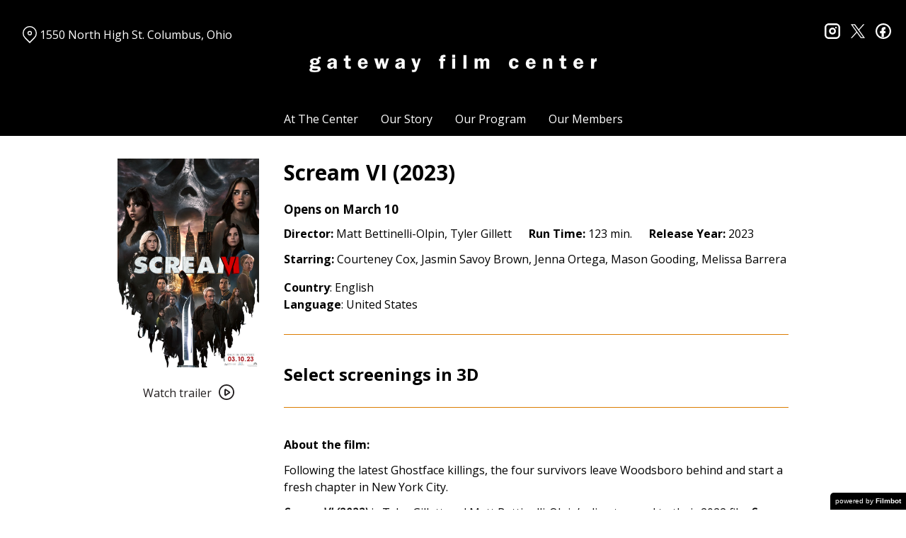

--- FILE ---
content_type: text/html; charset=UTF-8
request_url: https://gatewayfilmcenter.org/movies/scream-vi-2023/
body_size: 11921
content:
<!DOCTYPE html>
<html lang="en-US">
<head>
	<meta charset="UTF-8">
	<meta http-equiv="X-UA-Compatible" content="IE=edge">
	<meta name="viewport" content="width=device-width, initial-scale=1">
	<link rel="profile" href="http://gmpg.org/xfn/11">

			<link rel="icon" href="https://s3.amazonaws.com/nightjarprod/content/uploads/sites/130/2020/05/26104805/cropped-GFC-favricon.png" type="image/x-icon">
	
	<title>Scream VI (2023) &#8211; Gateway Film Center</title>
<meta name='robots' content='max-image-preview:large' />
<link rel='dns-prefetch' href='//fast.wistia.com' />
<link rel='dns-prefetch' href='//fonts.googleapis.com' />
<link rel='dns-prefetch' href='//nightjarprod.s3.amazonaws.com' />
		<style type="text/css">
			#wpadminbar #wp-admin-bar-my-networks > .ab-item:first-child:before {
				content: "\f325";
				top: 3px;
			}
		</style>
		<link rel='stylesheet' id='wp-block-library-css' href='https://gatewayfilmcenter.org/wp-includes/css/dist/block-library/style.min.css?ver=a88fc64c' media='all' />
<style id='classic-theme-styles-inline-css'>
/*! This file is auto-generated */
.wp-block-button__link{color:#fff;background-color:#32373c;border-radius:9999px;box-shadow:none;text-decoration:none;padding:calc(.667em + 2px) calc(1.333em + 2px);font-size:1.125em}.wp-block-file__button{background:#32373c;color:#fff;text-decoration:none}
</style>
<style id='global-styles-inline-css'>
:root{--wp--preset--aspect-ratio--square: 1;--wp--preset--aspect-ratio--4-3: 4/3;--wp--preset--aspect-ratio--3-4: 3/4;--wp--preset--aspect-ratio--3-2: 3/2;--wp--preset--aspect-ratio--2-3: 2/3;--wp--preset--aspect-ratio--16-9: 16/9;--wp--preset--aspect-ratio--9-16: 9/16;--wp--preset--color--black: #000000;--wp--preset--color--cyan-bluish-gray: #abb8c3;--wp--preset--color--white: #ffffff;--wp--preset--color--pale-pink: #f78da7;--wp--preset--color--vivid-red: #cf2e2e;--wp--preset--color--luminous-vivid-orange: #ff6900;--wp--preset--color--luminous-vivid-amber: #fcb900;--wp--preset--color--light-green-cyan: #7bdcb5;--wp--preset--color--vivid-green-cyan: #00d084;--wp--preset--color--pale-cyan-blue: #8ed1fc;--wp--preset--color--vivid-cyan-blue: #0693e3;--wp--preset--color--vivid-purple: #9b51e0;--wp--preset--gradient--vivid-cyan-blue-to-vivid-purple: linear-gradient(135deg,rgba(6,147,227,1) 0%,rgb(155,81,224) 100%);--wp--preset--gradient--light-green-cyan-to-vivid-green-cyan: linear-gradient(135deg,rgb(122,220,180) 0%,rgb(0,208,130) 100%);--wp--preset--gradient--luminous-vivid-amber-to-luminous-vivid-orange: linear-gradient(135deg,rgba(252,185,0,1) 0%,rgba(255,105,0,1) 100%);--wp--preset--gradient--luminous-vivid-orange-to-vivid-red: linear-gradient(135deg,rgba(255,105,0,1) 0%,rgb(207,46,46) 100%);--wp--preset--gradient--very-light-gray-to-cyan-bluish-gray: linear-gradient(135deg,rgb(238,238,238) 0%,rgb(169,184,195) 100%);--wp--preset--gradient--cool-to-warm-spectrum: linear-gradient(135deg,rgb(74,234,220) 0%,rgb(151,120,209) 20%,rgb(207,42,186) 40%,rgb(238,44,130) 60%,rgb(251,105,98) 80%,rgb(254,248,76) 100%);--wp--preset--gradient--blush-light-purple: linear-gradient(135deg,rgb(255,206,236) 0%,rgb(152,150,240) 100%);--wp--preset--gradient--blush-bordeaux: linear-gradient(135deg,rgb(254,205,165) 0%,rgb(254,45,45) 50%,rgb(107,0,62) 100%);--wp--preset--gradient--luminous-dusk: linear-gradient(135deg,rgb(255,203,112) 0%,rgb(199,81,192) 50%,rgb(65,88,208) 100%);--wp--preset--gradient--pale-ocean: linear-gradient(135deg,rgb(255,245,203) 0%,rgb(182,227,212) 50%,rgb(51,167,181) 100%);--wp--preset--gradient--electric-grass: linear-gradient(135deg,rgb(202,248,128) 0%,rgb(113,206,126) 100%);--wp--preset--gradient--midnight: linear-gradient(135deg,rgb(2,3,129) 0%,rgb(40,116,252) 100%);--wp--preset--font-size--small: 13px;--wp--preset--font-size--medium: 20px;--wp--preset--font-size--large: 36px;--wp--preset--font-size--x-large: 42px;--wp--preset--spacing--20: 0.44rem;--wp--preset--spacing--30: 0.67rem;--wp--preset--spacing--40: 1rem;--wp--preset--spacing--50: 1.5rem;--wp--preset--spacing--60: 2.25rem;--wp--preset--spacing--70: 3.38rem;--wp--preset--spacing--80: 5.06rem;--wp--preset--shadow--natural: 6px 6px 9px rgba(0, 0, 0, 0.2);--wp--preset--shadow--deep: 12px 12px 50px rgba(0, 0, 0, 0.4);--wp--preset--shadow--sharp: 6px 6px 0px rgba(0, 0, 0, 0.2);--wp--preset--shadow--outlined: 6px 6px 0px -3px rgba(255, 255, 255, 1), 6px 6px rgba(0, 0, 0, 1);--wp--preset--shadow--crisp: 6px 6px 0px rgba(0, 0, 0, 1);}:where(.is-layout-flex){gap: 0.5em;}:where(.is-layout-grid){gap: 0.5em;}body .is-layout-flex{display: flex;}.is-layout-flex{flex-wrap: wrap;align-items: center;}.is-layout-flex > :is(*, div){margin: 0;}body .is-layout-grid{display: grid;}.is-layout-grid > :is(*, div){margin: 0;}:where(.wp-block-columns.is-layout-flex){gap: 2em;}:where(.wp-block-columns.is-layout-grid){gap: 2em;}:where(.wp-block-post-template.is-layout-flex){gap: 1.25em;}:where(.wp-block-post-template.is-layout-grid){gap: 1.25em;}.has-black-color{color: var(--wp--preset--color--black) !important;}.has-cyan-bluish-gray-color{color: var(--wp--preset--color--cyan-bluish-gray) !important;}.has-white-color{color: var(--wp--preset--color--white) !important;}.has-pale-pink-color{color: var(--wp--preset--color--pale-pink) !important;}.has-vivid-red-color{color: var(--wp--preset--color--vivid-red) !important;}.has-luminous-vivid-orange-color{color: var(--wp--preset--color--luminous-vivid-orange) !important;}.has-luminous-vivid-amber-color{color: var(--wp--preset--color--luminous-vivid-amber) !important;}.has-light-green-cyan-color{color: var(--wp--preset--color--light-green-cyan) !important;}.has-vivid-green-cyan-color{color: var(--wp--preset--color--vivid-green-cyan) !important;}.has-pale-cyan-blue-color{color: var(--wp--preset--color--pale-cyan-blue) !important;}.has-vivid-cyan-blue-color{color: var(--wp--preset--color--vivid-cyan-blue) !important;}.has-vivid-purple-color{color: var(--wp--preset--color--vivid-purple) !important;}.has-black-background-color{background-color: var(--wp--preset--color--black) !important;}.has-cyan-bluish-gray-background-color{background-color: var(--wp--preset--color--cyan-bluish-gray) !important;}.has-white-background-color{background-color: var(--wp--preset--color--white) !important;}.has-pale-pink-background-color{background-color: var(--wp--preset--color--pale-pink) !important;}.has-vivid-red-background-color{background-color: var(--wp--preset--color--vivid-red) !important;}.has-luminous-vivid-orange-background-color{background-color: var(--wp--preset--color--luminous-vivid-orange) !important;}.has-luminous-vivid-amber-background-color{background-color: var(--wp--preset--color--luminous-vivid-amber) !important;}.has-light-green-cyan-background-color{background-color: var(--wp--preset--color--light-green-cyan) !important;}.has-vivid-green-cyan-background-color{background-color: var(--wp--preset--color--vivid-green-cyan) !important;}.has-pale-cyan-blue-background-color{background-color: var(--wp--preset--color--pale-cyan-blue) !important;}.has-vivid-cyan-blue-background-color{background-color: var(--wp--preset--color--vivid-cyan-blue) !important;}.has-vivid-purple-background-color{background-color: var(--wp--preset--color--vivid-purple) !important;}.has-black-border-color{border-color: var(--wp--preset--color--black) !important;}.has-cyan-bluish-gray-border-color{border-color: var(--wp--preset--color--cyan-bluish-gray) !important;}.has-white-border-color{border-color: var(--wp--preset--color--white) !important;}.has-pale-pink-border-color{border-color: var(--wp--preset--color--pale-pink) !important;}.has-vivid-red-border-color{border-color: var(--wp--preset--color--vivid-red) !important;}.has-luminous-vivid-orange-border-color{border-color: var(--wp--preset--color--luminous-vivid-orange) !important;}.has-luminous-vivid-amber-border-color{border-color: var(--wp--preset--color--luminous-vivid-amber) !important;}.has-light-green-cyan-border-color{border-color: var(--wp--preset--color--light-green-cyan) !important;}.has-vivid-green-cyan-border-color{border-color: var(--wp--preset--color--vivid-green-cyan) !important;}.has-pale-cyan-blue-border-color{border-color: var(--wp--preset--color--pale-cyan-blue) !important;}.has-vivid-cyan-blue-border-color{border-color: var(--wp--preset--color--vivid-cyan-blue) !important;}.has-vivid-purple-border-color{border-color: var(--wp--preset--color--vivid-purple) !important;}.has-vivid-cyan-blue-to-vivid-purple-gradient-background{background: var(--wp--preset--gradient--vivid-cyan-blue-to-vivid-purple) !important;}.has-light-green-cyan-to-vivid-green-cyan-gradient-background{background: var(--wp--preset--gradient--light-green-cyan-to-vivid-green-cyan) !important;}.has-luminous-vivid-amber-to-luminous-vivid-orange-gradient-background{background: var(--wp--preset--gradient--luminous-vivid-amber-to-luminous-vivid-orange) !important;}.has-luminous-vivid-orange-to-vivid-red-gradient-background{background: var(--wp--preset--gradient--luminous-vivid-orange-to-vivid-red) !important;}.has-very-light-gray-to-cyan-bluish-gray-gradient-background{background: var(--wp--preset--gradient--very-light-gray-to-cyan-bluish-gray) !important;}.has-cool-to-warm-spectrum-gradient-background{background: var(--wp--preset--gradient--cool-to-warm-spectrum) !important;}.has-blush-light-purple-gradient-background{background: var(--wp--preset--gradient--blush-light-purple) !important;}.has-blush-bordeaux-gradient-background{background: var(--wp--preset--gradient--blush-bordeaux) !important;}.has-luminous-dusk-gradient-background{background: var(--wp--preset--gradient--luminous-dusk) !important;}.has-pale-ocean-gradient-background{background: var(--wp--preset--gradient--pale-ocean) !important;}.has-electric-grass-gradient-background{background: var(--wp--preset--gradient--electric-grass) !important;}.has-midnight-gradient-background{background: var(--wp--preset--gradient--midnight) !important;}.has-small-font-size{font-size: var(--wp--preset--font-size--small) !important;}.has-medium-font-size{font-size: var(--wp--preset--font-size--medium) !important;}.has-large-font-size{font-size: var(--wp--preset--font-size--large) !important;}.has-x-large-font-size{font-size: var(--wp--preset--font-size--x-large) !important;}
:where(.wp-block-post-template.is-layout-flex){gap: 1.25em;}:where(.wp-block-post-template.is-layout-grid){gap: 1.25em;}
:where(.wp-block-columns.is-layout-flex){gap: 2em;}:where(.wp-block-columns.is-layout-grid){gap: 2em;}
:root :where(.wp-block-pullquote){font-size: 1.5em;line-height: 1.6;}
</style>
<link rel='stylesheet' id='google-fonts-css' href='https://fonts.googleapis.com/css?family=Open+Sans%3A400%2C700%2Ci%7COpen+Sans%3A400%2C700%2Ci%7COpen+Sans%3A400%2C700%2Ci%7COpen+Sans%3A400%2C700%2Ci%7COpen+Sans%3A400%2C700%2Ci%7COpen+Sans%3A400%2C700%2Ci&#038;ver=a88fc64c' media='all' />
<link rel='stylesheet' id='outdatedbrowser-css' href='https://gatewayfilmcenter.org/content/vendor/static/outdatedbrowser/outdatedbrowser.min.css?ver=a88fc64c' media='screen' />
<link rel='stylesheet' id='site-theme-css' href='https://nightjarprod.s3.amazonaws.com//var/www/popcorn-pass-web/html/core/wp-content/blogs.dir/130/files/sites/130/css/site-theme-1769026078.css?ver=a88fc64c' media='all' />
<script src="https://gatewayfilmcenter.org/content/themes/marquee/assets/js/vendor/focus-visible.js?ver=a88fc64c" id="focus-visible-js"></script>
<script src="https://gatewayfilmcenter.org/wp-includes/js/jquery/jquery.min.js?ver=a88fc64c" id="jquery-core-js"></script>
<script src="https://gatewayfilmcenter.org/wp-includes/js/jquery/jquery-migrate.min.js?ver=a88fc64c" id="jquery-migrate-js"></script>
<script src="https://gatewayfilmcenter.org/content/themes/marquee/assets/js/vendor/slick.min.js?ver=a88fc64c" id="slick-js"></script>
<script src="https://gatewayfilmcenter.org/content/themes/marquee/assets/js/vendor/simplebar/simplebar.js?ver=a88fc64c" id="simplebar-js"></script>
<script src="https://js.stripe.com/v3/?ver=a88fc64c" id="hosted-checkout-script-js"></script>
<script src="https://gatewayfilmcenter.org/content/ux/boxoffice/js/checkout.js?ver=a88fc64c" id="checkout-js"></script>
<script crossorigin='anonymous' src="https://gatewayfilmcenter.org/content/vendor/static/sentry/browser.js?ver=a88fc64c" id="sentry-browser-js"></script>
<script id="sentry-browser-js-after">
Sentry.init({
					dsn: "https://6aa85eaff93bdf59ef664bbad3805a81@o25714.ingest.sentry.io/4505708046516224",
					release: "a88fc64c",
					environment: "production",
					attachStacktrace: true,
					replaysSessionSampleRate: 0.1,
					replaysOnErrorSampleRate: 1.0,
					integrations: [
					    new Sentry.Replay(),
					],
					ignoreErrors: [
						"ResizeObserver loop completed with undelivered notifications.",
						"TB_WIDTH is not defined",
						"Cannot redefine property: googletag",
						/^NS_ERROR_.*$/,
						/Blocked a frame with origin "https?:\/\/gatewayfilmcenter.org" from accessing a frame with origin "https?\:\/\/(www\.youtube|fast\.wistia|player\.vimeo)\.(com|net)"/,
						"null is not an object (evaluating 'elt.parentNode')",
						"Cannot read property 'log' of undefined",
						"document.getElementsByClassName.ToString",
						"wistia",
						"sourceforge.htmlunit",
						"MoatMAK",
						"vid_mate_check",
						"tubular",
						"trumeasure"
					],
					denyUrls: [
						/cdncache\-[a-z]\.akamaihd\.net/,
						/\.kaspersky-labs\.com/,
						/\.addthis\.com/,
						/\/assets\/external\/E-v1.js/,
						/fast\.wistia\.com/
					],
					includePaths: [/https?:\/\/(.*\.)?gatewayfilmcenter.org/]
				});
</script>
<link rel="https://api.w.org/" href="https://gatewayfilmcenter.org/wp-json/" /><link rel="alternate" title="JSON" type="application/json" href="https://gatewayfilmcenter.org/wp-json/wp/v2/movie/1432351" /><link rel="canonical" href="https://gatewayfilmcenter.org/movies/scream-vi-2023/" />
<link rel='shortlink' href='https://gatewayfilmcenter.org/?p=1432351' />
<link rel="alternate" title="oEmbed (JSON)" type="application/json+oembed" href="https://gatewayfilmcenter.org/wp-json/oembed/1.0/embed?url=https%3A%2F%2Fgatewayfilmcenter.org%2Fmovies%2Fscream-vi-2023%2F" />
<link rel="alternate" title="oEmbed (XML)" type="text/xml+oembed" href="https://gatewayfilmcenter.org/wp-json/oembed/1.0/embed?url=https%3A%2F%2Fgatewayfilmcenter.org%2Fmovies%2Fscream-vi-2023%2F&#038;format=xml" />
		<meta name="title" content="Scream VI (2023) &#8211; Gateway Film Center">
		<meta name="description" content="Scream VI (2023) &#8211; Gateway Film Center">
				<!-- Google tag (gtag.js) -->
		<script async src="https://www.googletagmanager.com/gtag/js?id=G-W7KYKWTCYX"></script>
		<script>
			window.dataLayer = window.dataLayer || [];

			function gtag() {dataLayer.push( arguments );}

			gtag( 'js', new Date() );
			gtag( 'config', 'G-W7KYKWTCYX' );

					</script>
				<meta name="twitter:card" content="summary_large_image">
		<meta name="twitter:title" content="Scream VI (2023)">
		<meta name="twitter:description" content="&lt;b&gt;Country&lt;/b&gt;: United States&lt;/br&gt; &lt;b&gt;Language&lt;/b&gt;: English&lt;/br&gt;&lt;/br&gt;New York. New rules. Following the latest Ghostface killings, the four survivors leave Woodsboro behind and start a fresh chapter in New York City. Select screenings in 3D.">

		<meta property="og:site_name" content="Gateway Film Center">

		<meta property="og:title" content="Scream VI (2023)">
		<meta property="og:description" content="&lt;b&gt;Country&lt;/b&gt;: United States&lt;/br&gt; &lt;b&gt;Language&lt;/b&gt;: English&lt;/br&gt;&lt;/br&gt;New York. New rules. Following the latest Ghostface killings, the four survivors leave Woodsboro behind and start a fresh chapter in New York City. Select screenings in 3D.">
					<meta property="og:url" content="https://gatewayfilmcenter.org/movies/scream-vi-2023/">
							<meta property="og:image" content="https://s3.amazonaws.com/nightjarprod/content/uploads/sites/130/2023/02/17222958/champions-poster-distributor-693x1024.jpeg">
				<link rel="image_src" href="https://s3.amazonaws.com/nightjarprod/content/uploads/sites/130/2023/02/17222958/champions-poster-distributor-693x1024.jpeg">
				<meta name="twitter:image" content="https://s3.amazonaws.com/nightjarprod/content/uploads/sites/130/2023/02/17222958/champions-poster-distributor-693x1024.jpeg">
						<meta property="og:image" content="https://s3.amazonaws.com/nightjarprod/content/uploads/sites/130/2023/06/27221940/Gateway-logo-3-1024x243.png">
			<link rel="image_src" href="https://s3.amazonaws.com/nightjarprod/content/uploads/sites/130/2023/06/27221940/Gateway-logo-3-1024x243.png">
					<style>:root {--accent-color: hsla(34,98%,43%,1);--error-color: hsla(344,100%,49%,1);--body-font: Open Sans;--body-font-size: 16;--menu-font: Open Sans;--top-menu-font-size: 16;--footer-font-size: 10;--h1-font: Open Sans;--h2-font: Open Sans;--h3-font: Open Sans;--h4-font: Open Sans;--sidebar-background-color: hsla(0,0%,0%,1);--sidebar-text-color: hsla(0,0%,100%,1);--sidebar-active-item-background-color: hsla(0,0%,0%,1);--sidebar-active-item-text-color: hsla(32,99%,34%,1);--dropdown-menu-background-color: hsla(0,0%,0%,1);--dropdown-menu-text-color: hsla(0,0%,100%,1);--main-menu-items-weight: normal;--showtime-button-text-color: hsla(0,0%,100%,1);--cta-button-background-color: hsla(34,98%,43%,1);--button-border-radius: 6;--showtime-buttons-weight: normal;--rs-checkout-btn-bg-color: hsla(32,99%,34%,1);--rs-checkout-btn-text-color: hsla(0,0%,100%,1);--footer-background-color: hsla(0,0%,4%,1);--footer-text-color: hsla(0,0%,100%,1);}</style>		<script>
			var STRIPE_PUBLIC_KEY = 'pk_live_yB9qOTfV9lIWteo5GtnvpPuV00AeAJtv9T';
			var STRIPE_CONNECTED_ACCOUNT_ID = 'acct_1GvQjHFnhSBBWPlt';

			
			var BOOKING_FEE = parseFloat( '1.5' );

			const ticketLimitOnWebsite = parseInt('19');
		</script>
		<link rel="icon" href="https://s3.amazonaws.com/nightjarprod/content/uploads/sites/130/2020/05/26104805/cropped-GFC-favricon-32x32.png" sizes="32x32" />
<link rel="icon" href="https://s3.amazonaws.com/nightjarprod/content/uploads/sites/130/2020/05/26104805/cropped-GFC-favricon-192x192.png" sizes="192x192" />
<link rel="apple-touch-icon" href="https://s3.amazonaws.com/nightjarprod/content/uploads/sites/130/2020/05/26104805/cropped-GFC-favricon-180x180.png" />
<meta name="msapplication-TileImage" content="https://s3.amazonaws.com/nightjarprod/content/uploads/sites/130/2020/05/26104805/cropped-GFC-favricon-270x270.png" />
<meta name="facebook-domain-verification" content="x6w8y2l1r9pamoykinxsdbwlzwj53n" />
<!-- Facebook Pixel Code -->
<script>
  !function(f,b,e,v,n,t,s)
  {if(f.fbq)return;n=f.fbq=function(){n.callMethod?
  n.callMethod.apply(n,arguments):n.queue.push(arguments)};
  if(!f._fbq)f._fbq=n;n.push=n;n.loaded=!0;n.version='2.0';
  n.queue=[];t=b.createElement(e);t.async=!0;
  t.src=v;s=b.getElementsByTagName(e)[0];
  s.parentNode.insertBefore(t,s)}(window, document,'script',
  'https://connect.facebook.net/en_US/fbevents.js');
  fbq('init', '244993752843571');
  fbq('track', 'PageView');
</script>
<noscript>
  <img height="1" width="1" style="display:none" 
       src="https://www.facebook.com/tr?id=244993752843571&ev=PageView&noscript=1"/>
</noscript>
<!-- End Facebook Pixel Code -->

<!-- Google tag (gtag.js) - Google Analytics -->
<script async src="https://www.googletagmanager.com/gtag/js?id=G-PP4G4SD5SN">
</script>
<script>
window.dataLayer = window.dataLayer || [];
function gtag(){dataLayer.push(arguments);}
gtag('js', new Date());

gtag('config', 'G-PP4G4SD5SN');
</script>
<!-- Google tag (gtag.js) -->
<script async src="https://www.googletagmanager.com/gtag/js?id=UA-64870225-1"></script>
<script>
window.dataLayer = window.dataLayer || [];
function gtag(){dataLayer.push(arguments);}
gtag('js', new Date());

gtag('config', 'UA-64870225-1');
</script>

		<style id="wp-custom-css">
			div.panel {
	--date-bar-background-accent-color: #f1f1f1 !important;
}


#now-playing {
    padding-top: 0 !important;
}

.site-header .map-link {
	padding-top: 0px;
}

body .showtimes-container .showtime:hover,
body .showtimes-container .showtime:active {
	background: #db7d02;
}

.datepicker-modal div.pika-single .pika-prev, .datepicker-modal div.pika-single .pika-next {
	border-color: #000;
}

.panel[data-type='now-playing'] .datepicker-modal div.pika-single .pika-table td.is-selected .pika-button {
	color: var(--showtime-button-text-color);
	background: var(--showtime-button-background-color);
}		</style>
		</head>
<body class="movie-template-default single single-movie postid-1432351 wp-custom-logo accented-hover single-show" data-background-type="color">

<a class="skip-to-content screen-reader-text" id="skip-to-content" href="#main" tabindex="0">Skip to Content</a>

<div id="main-nav-toggle" role="button" aria-expanded="false" aria-controls="main-nav" tabindex="-1">
	<span><svg width="512" height="512" viewBox="0 0 512 512" xmlns="http://www.w3.org/2000/svg"><path d="M32 96v64h448V96H32zm0 128v64h448v-64H32zm0 128v64h448v-64H32z"/></svg></span>
	<span><svg width="512" height="512" viewBox="0 0 512 512" xmlns="http://www.w3.org/2000/svg"><path d="M371.23 21.213L350.018 0 185.615 164.402 21.213 0 0 21.213 164.402 185.615 0 350.018 21.213 371.23 185.615 206.828 350.018 371.23 371.23 350.018 206.828 185.615z"/></svg></span>
</div>

<nav id="main-nav" aria-label="Main">
	<div class="site-branding" role="banner">
		
<div class="site-title" data-has-mobile="true">
			<div id="desktop-logo">
			<a href="https://gatewayfilmcenter.org/" rel="home">
				<img alt="Gateway Film Center" src="https://s3.amazonaws.com/nightjarprod/content/uploads/sites/130/2023/06/27221940/Gateway-logo-3.png">
			</a>
		</div>
	
			<div id="mobile-logo">
			<a href="https://gatewayfilmcenter.org/" rel="home">
				<img alt="Gateway Film Center" src="https://s3.amazonaws.com/nightjarprod/content/uploads/sites/130/2023/06/27221940/Gateway-logo-3.png">
			</a>
		</div>
	</div>
	</div>

	<div class="map-link">
		<a href="https://maps.google.com/?q=1550%20North%20High%20St.Columbus,%20Ohio" target="_blank">
			<svg width="28" height="34" viewBox="0 0 28 34" xmlns="http://www.w3.org/2000/svg"><g transform="translate(1 1)" stroke="currentcolor" stroke-width="2" fill="none" fill-rule="evenodd"><path d="M22.152 3.814c5.12 5.12 5.12 13.312.068 18.363l-9.216 9.216-9.215-9.216c-5.052-5.051-5.052-13.243 0-18.294l.068-.069c5.051-5.051 13.175-5.12 18.295 0-.069-.068-.069-.068 0 0z"/><circle cx="13.004" cy="12.962" r="3.413"/></g></svg>
			1550 North High St.
Columbus, Ohio		</a>
	</div>

	<div class="menu-demo-main-container"><ul id="menu-demo-main" class="menu"><li id="menu-item-11770" class="menu-item menu-item-type-post_type menu-item-object-page menu-item-home menu-item-has-children menu-item-11770"><a href="https://gatewayfilmcenter.org/">At The Center</a>
<ul class="sub-menu">
	<li id="menu-item-11767" class="menu-item menu-item-type-post_type menu-item-object-page menu-item-11767"><a href="https://gatewayfilmcenter.org/plan-your-visit/">Plan Your Visit</a></li>
	<li id="menu-item-1052851" class="menu-item menu-item-type-custom menu-item-object-custom menu-item-1052851"><a href="https://gatewayfilmcenter.org/the-festival-lounge/">The Festival Lounge</a></li>
	<li id="menu-item-97769" class="menu-item menu-item-type-post_type menu-item-object-page menu-item-97769"><a href="https://gatewayfilmcenter.org/plan-your-visit/the-torpedo-room/">The Torpedo Room</a></li>
	<li id="menu-item-12840" class="menu-item menu-item-type-post_type menu-item-object-page menu-item-12840"><a href="https://gatewayfilmcenter.org/reopening/">Health &amp; Safety</a></li>
	<li id="menu-item-1766121" class="menu-item menu-item-type-post_type menu-item-object-page menu-item-1766121"><a href="https://gatewayfilmcenter.org/careers/">Careers</a></li>
</ul>
</li>
<li id="menu-item-12656" class="menu-item menu-item-type-post_type menu-item-object-page menu-item-12656"><a href="https://gatewayfilmcenter.org/about/">Our Story</a></li>
<li id="menu-item-12424" class="menu-item menu-item-type-post_type menu-item-object-page menu-item-has-children menu-item-12424"><a href="https://gatewayfilmcenter.org/our-program/upcoming-films/">Our Program</a>
<ul class="sub-menu">
	<li id="menu-item-4247606" class="menu-item menu-item-type-custom menu-item-object-custom menu-item-4247606"><a href="https://gatewayfilmcenter.org/film-series/center-originals/">Center Originals</a></li>
	<li id="menu-item-4247607" class="menu-item menu-item-type-custom menu-item-object-custom menu-item-4247607"><a href="https://gatewayfilmcenter.org/film-series/community-in-focus/">Community in Focus</a></li>
	<li id="menu-item-4247608" class="menu-item menu-item-type-custom menu-item-object-custom menu-item-4247608"><a href="https://gatewayfilmcenter.org/film-series/festival-perspectives/">Festival Perspectives</a></li>
	<li id="menu-item-4247609" class="menu-item menu-item-type-custom menu-item-object-custom menu-item-4247609"><a href="https://gatewayfilmcenter.org/film-series/from-the-collection/">From the Collection</a></li>
	<li id="menu-item-4247610" class="menu-item menu-item-type-custom menu-item-object-custom menu-item-4247610"><a href="https://gatewayfilmcenter.org/film-series/new-american/">New American</a></li>
	<li id="menu-item-4247611" class="menu-item menu-item-type-custom menu-item-object-custom menu-item-4247611"><a href="https://gatewayfilmcenter.org/film-series/world-spotlight/">World Spotlight</a></li>
</ul>
</li>
<li id="menu-item-12651" class="menu-item menu-item-type-post_type menu-item-object-page menu-item-12651"><a href="https://gatewayfilmcenter.org/membership/">Our Members</a></li>
</ul></div>	<div class="menu-footer-container"><ul id="menu-demo-footer" class="menu"><li id="menu-item-12395" class="menu-item menu-item-type-post_type menu-item-object-page menu-item-12395"><a href="https://gatewayfilmcenter.org/contact/">Contact Us</a></li>
<li id="menu-item-12851" class="menu-item menu-item-type-post_type menu-item-object-page menu-item-12851"><a href="https://gatewayfilmcenter.org/careers/">Careers</a></li>
<li id="menu-item-12383" class="menu-item menu-item-type-post_type menu-item-object-page menu-item-12383"><a href="https://gatewayfilmcenter.org/donate/">Make a donation</a></li>
<li id="menu-item-1268163" class="menu-item menu-item-type-post_type menu-item-object-page menu-item-1268163"><a href="https://gatewayfilmcenter.org/giftcards/">Buy gift cards</a></li>
<li id="menu-item-2113460" class="menu-item menu-item-type-custom menu-item-object-custom menu-item-2113460"><a href="https://gatewayfilmcenter.us3.list-manage.com/subscribe?u=9c84a5a38978bd6311b040c5d&#038;id=77b009583c">Subscribe to our newsletters</a></li>
</ul></div>
	<nav id="social-nav" aria-label="Social media profiles">
    <ul>
                    <li>
                <a class="instagram" target="_blank" href="https://www.instagram.com/gatewayfilmcenter/">
                    <svg width="36" height="36" viewBox="0 0 36 36" xmlns="http://www.w3.org/2000/svg"><g fill="currentcolor" fill-rule="evenodd"><path d="M10 0C4.478 0 0 4.478 0 10v16c0 5.522 4.478 10 10 10h16c5.522 0 10-4.478 10-10V10c0-5.522-4.478-10-10-10H10zm0 4h16a6 6 0 0 1 6 6v16a6 6 0 0 1-6 6H10a6 6 0 0 1-6-6V10a6 6 0 0 1 6-6z" fill-rule="nonzero"/><path d="M26.174 11.826a2 2 0 1 0 0-4 2 2 0 0 0 0 4zm-12 6a4 4 0 1 1 8 0 4 4 0 0 1-8 0zm4-8a8 8 0 1 0 0 16 8 8 0 0 0 0-16z"/></g></svg>                    <span class="screen-reader-text">instagram</span>
                </a>
            </li>
                            <li>
                <a class="twitter" target="_blank" href="https://twitter.com/GatewayFC">
                    <svg width="39" height="42" viewBox="0 0 39 41" xmlns="http://www.w3.org/2000/svg">
	<g fill="none">
		<path d="M 23.210938 16.503906 L 37.730469 0 L 34.289062 0 L 21.683594 14.332031 L 11.613281 0 L 0 0 L 15.226562 21.671875 L 0 38.980469 L 3.441406 38.980469 L 16.753906 23.84375 L 27.386719 38.980469 L 39 38.980469 Z M 18.496094 21.863281 L 16.957031 19.703125 L 4.679688 2.53125 L 9.964844 2.53125 L 19.871094 16.390625 L 21.414062 18.550781 L 34.289062 36.5625 L 29.003906 36.5625 Z M 18.496094 21.863281 "/>
	</g>
</svg>                    <span class="screen-reader-text">twitter</span>
                </a>
            </li>
                            <li>
                <a class="facebook" target="_blank" href="https://www.facebook.com/GatewayFilmCenterColumbus">
                    <svg width="36" height="36" viewBox="0 0 36 36" xmlns="http://www.w3.org/2000/svg"><g fill="currentcolor" fill-rule="evenodd"><path d="M18 3.6C10.047 3.6 3.6 10.047 3.6 18S10.047 32.4 18 32.4 32.4 25.953 32.4 18 25.953 3.6 18 3.6zM0 18C0 8.059 8.059 0 18 0s18 8.059 18 18-8.059 18-18 18S0 27.941 0 18z"/><path d="M19.337 31.567v-8.75h3.703v-5.316h-3.703v-1.772c0-1.01.89-1.774 1.852-1.773h1.851V8.64h-3.703c-3.145.034-5.534 2.42-5.554 5.316v3.545H10.08v5.316h3.703v8.423a15.62 15.62 0 0 0 5.554.327z"/></g></svg>                    <span class="screen-reader-text">facebook</span>
                </a>
            </li>
        	    								    </ul>
</nav></nav>

<header class="site-header">

	<div class="map-link">
		<a href="https://maps.google.com/?q=1550%20North%20High%20St.Columbus,%20Ohio" target="_blank">
			<svg width="28" height="34" viewBox="0 0 28 34" xmlns="http://www.w3.org/2000/svg"><g transform="translate(1 1)" stroke="currentcolor" stroke-width="2" fill="none" fill-rule="evenodd"><path d="M22.152 3.814c5.12 5.12 5.12 13.312.068 18.363l-9.216 9.216-9.215-9.216c-5.052-5.051-5.052-13.243 0-18.294l.068-.069c5.051-5.051 13.175-5.12 18.295 0-.069-.068-.069-.068 0 0z"/><circle cx="13.004" cy="12.962" r="3.413"/></g></svg>
			1550 North High St.
Columbus, Ohio		</a>
	</div>

	<div class="site-branding" role="banner">
		
<div class="site-title" data-has-mobile="true">
			<div id="desktop-logo">
			<a href="https://gatewayfilmcenter.org/" rel="home">
				<img alt="Gateway Film Center" src="https://s3.amazonaws.com/nightjarprod/content/uploads/sites/130/2023/06/27221940/Gateway-logo-3.png">
			</a>
		</div>
	
			<div id="mobile-logo">
			<a href="https://gatewayfilmcenter.org/" rel="home">
				<img alt="Gateway Film Center" src="https://s3.amazonaws.com/nightjarprod/content/uploads/sites/130/2023/06/27221940/Gateway-logo-3.png">
			</a>
		</div>
	</div>
	</div>

	<nav id="social-nav" aria-label="Social media profiles">
    <ul>
                    <li>
                <a class="instagram" target="_blank" href="https://www.instagram.com/gatewayfilmcenter/">
                    <svg width="36" height="36" viewBox="0 0 36 36" xmlns="http://www.w3.org/2000/svg"><g fill="currentcolor" fill-rule="evenodd"><path d="M10 0C4.478 0 0 4.478 0 10v16c0 5.522 4.478 10 10 10h16c5.522 0 10-4.478 10-10V10c0-5.522-4.478-10-10-10H10zm0 4h16a6 6 0 0 1 6 6v16a6 6 0 0 1-6 6H10a6 6 0 0 1-6-6V10a6 6 0 0 1 6-6z" fill-rule="nonzero"/><path d="M26.174 11.826a2 2 0 1 0 0-4 2 2 0 0 0 0 4zm-12 6a4 4 0 1 1 8 0 4 4 0 0 1-8 0zm4-8a8 8 0 1 0 0 16 8 8 0 0 0 0-16z"/></g></svg>                    <span class="screen-reader-text">instagram</span>
                </a>
            </li>
                            <li>
                <a class="twitter" target="_blank" href="https://twitter.com/GatewayFC">
                    <svg width="39" height="42" viewBox="0 0 39 41" xmlns="http://www.w3.org/2000/svg">
	<g fill="none">
		<path d="M 23.210938 16.503906 L 37.730469 0 L 34.289062 0 L 21.683594 14.332031 L 11.613281 0 L 0 0 L 15.226562 21.671875 L 0 38.980469 L 3.441406 38.980469 L 16.753906 23.84375 L 27.386719 38.980469 L 39 38.980469 Z M 18.496094 21.863281 L 16.957031 19.703125 L 4.679688 2.53125 L 9.964844 2.53125 L 19.871094 16.390625 L 21.414062 18.550781 L 34.289062 36.5625 L 29.003906 36.5625 Z M 18.496094 21.863281 "/>
	</g>
</svg>                    <span class="screen-reader-text">twitter</span>
                </a>
            </li>
                            <li>
                <a class="facebook" target="_blank" href="https://www.facebook.com/GatewayFilmCenterColumbus">
                    <svg width="36" height="36" viewBox="0 0 36 36" xmlns="http://www.w3.org/2000/svg"><g fill="currentcolor" fill-rule="evenodd"><path d="M18 3.6C10.047 3.6 3.6 10.047 3.6 18S10.047 32.4 18 32.4 32.4 25.953 32.4 18 25.953 3.6 18 3.6zM0 18C0 8.059 8.059 0 18 0s18 8.059 18 18-8.059 18-18 18S0 27.941 0 18z"/><path d="M19.337 31.567v-8.75h3.703v-5.316h-3.703v-1.772c0-1.01.89-1.774 1.852-1.773h1.851V8.64h-3.703c-3.145.034-5.534 2.42-5.554 5.316v3.545H10.08v5.316h3.703v8.423a15.62 15.62 0 0 0 5.554.327z"/></g></svg>                    <span class="screen-reader-text">facebook</span>
                </a>
            </li>
        	    								    </ul>
</nav></header>

<div id="page" class="site">

	<main id="main" class="site-main wrap " role="main">

<div id="primary" class="content-area">
	<section id="show-single" class="main-content">
					<div class="show-details">
				<div class="show-poster">
	<div class="show-poster-inner">
		<div class="show-poster-image">
			<img width="700" height="1034" src="https://s3.amazonaws.com/nightjarprod/content/uploads/sites/130/2023/02/17222958/champions-poster-distributor.jpeg" class="attachment-full size-full wp-post-image" alt="Poster for Scream VI (2023)" decoding="async" fetchpriority="high" srcset="https://s3.amazonaws.com/nightjarprod/content/uploads/sites/130/2023/02/17222958/champions-poster-distributor.jpeg 700w, https://s3.amazonaws.com/nightjarprod/content/uploads/sites/130/2023/02/17222958/champions-poster-distributor-203x300.jpeg 203w, https://s3.amazonaws.com/nightjarprod/content/uploads/sites/130/2023/02/17222958/champions-poster-distributor-693x1024.jpeg 693w" sizes="(max-width: 700px) 100vw, 700px" />		</div>
		<div class="show-ctas center-align">
			

		<span class="screen-reader-text" id="watch-trailer-1432351">Watch trailer for Scream VI (2023)</span>

	<a data-trailer="&lt;iframe width=&#039;800&#039; height=&#039;480&#039; class=&#039;youtube-oembed&#039; src=&#039;https://www.youtube.com/embed/h74AXqw4Opc&#039; frameborder=&#039;0&#039; allowfullscreen=&#039;&#039;&gt;&lt;/iframe&gt;" class="icon-cta show-trailer-modal" role="button" tabindex="0" aria-describedby="watch-trailer-1432351">
		Watch trailer
		<div class="icon"><svg width="24px" height="24px" viewBox="0 0 24 24" version="1.1" xmlns="http://www.w3.org/2000/svg" xmlns:xlink="http://www.w3.org/1999/xlink">
    <g id="1024-width-+-mobile" stroke="none" stroke-width="1" fill="none" fill-rule="evenodd">
        <g id="Films-&amp;-Prgramming-(Home-Page)" transform="translate(-778.000000, -896.000000)" fill="#FFFFFF" fill-rule="nonzero">
            <g id="Group-10" transform="translate(688.000000, 882.000000)">
                <g id="Group-9">
                    <g id="arrows-48px-glyph-1_circle-right-09" transform="translate(91.000000, 15.000000)">
                        <path d="M11,-1 C17.617909,-1 23,4.38225254 23,11 C23,17.6177475 17.617909,23 11,23 C4.382091,23 -1,17.6177475 -1,11 C-1,4.38225254 4.382091,-1 11,-1 Z M11,1 C5.48667394,1 1,5.4868086 1,11 C1,16.5131914 5.48667394,21 11,21 C16.5133261,21 21,16.5131914 21,11 C21,5.4868086 16.5133261,1 11,1 Z M9.8,8.34827227 L9.8,14.2809277 L14.2950475,11.3146046 L9.8,8.34827227 Z M16.0466776,12.5549166 L10.1176186,16.4675576 C9.87223888,16.6290011 9.58542867,16.7142857 9.29387755,16.7142857 C9.05082731,16.7142857 8.81051334,16.655379 8.5925028,16.5401872 C8.10557421,16.2821356 7.8,15.7769041 7.8,15.2254142 L7.8,7.4034703 C7.8,6.85198044 8.10557421,6.34674894 8.59137559,6.08929562 C9.07570434,5.8318296 9.66452216,5.85970144 10.1182751,6.16208496 L16.0448057,10.0730569 C16.4622277,10.3485175 16.7142857,10.8141481 16.7142857,11.3144423 C16.7142857,11.8140802 16.462873,12.2792775 16.0466776,12.5549166 Z" id="Shape"></path>
                    </g>
                </g>
            </g>
        </g>
    </g>
</svg></div>
	</a>

		</div>
	</div>
</div>
				<div class="showtimes-description">
					<h2 class="show-title single-show">Scream VI (2023)</h2>
					
<div class="single-show-showtimes">
		
<div class="single-show-showtimes">

	<div class="showtimes-container clearfix no-showtimes" style="display: flex;">

		
			<div class="date-selector empty">

				
				<div class="no-showtimes-date">
					Opens on March 10				</div>
			</div>

		
	</div>

</div>


		
	<p class="midnight-screening-note" ></p>
</div>
					<div class="show-description">
												<p class="show-specs">
	<span><span class="show-spec-label">Director:</span> Matt Bettinelli-Olpin, Tyler Gillett</span>			<span><span class="show-spec-label">Run Time:</span> 123 min.</span>
				<span>
		<span class="show-spec-label">Release Year:</span>
		2023</span>
		</p>
<p class="starring"><span class="show-spec-label">Starring:</span> Courteney Cox, Jasmin Savoy Brown, Jenna Ortega, Mason Gooding, Melissa Barrera</p><div class="show-content">

	<p><b>Country</b>: English<br />
<strong>Language</strong>: United States</p>
<hr />
<h3>Select screenings in 3D</h3>
<hr />
<p><strong>About the film:</strong></p>
<p>Following the latest Ghostface killings, the four survivors leave Woodsboro behind and start a fresh chapter in New York City.</p>
<p><em><strong>Scream VI (2023)</strong> </em>is Tyler Gillett and Matt Bettinelli-Olpin&#8217;s direct sequel to their 2022 film <em><strong>Scream</strong></em> with Melissa Barrera (“Sam Carpenter”), Jasmin Savoy Brown (“Mindy Meeks-Martin”), Mason Gooding (“Chad Meeks-Martin”), Jenna Ortega (“Tara Carpenter”), Hayden Panettiere (“Kirby Reed”) and Courteney Cox (“Gale Weathers”) returning to their roles in the franchise alongside newcomers Jack Champion, Henry Czerny, Liana Liberato, Dermot Mulroney, Devyn Nekoda, Tony Revolori, Josh Segarra, and Samara Weaving.</p>
<div class="gallery-container gallery-grid grid-3"><div class="gallery-item"><img decoding="async" src="https://s3.amazonaws.com/nightjarprod/content/uploads/sites/130/2023/02/17225329/scream-6-still6-e1676692588234.jpeg" alt="" tabindex="0" /><div class="caption">Images courtesy of Paramount</div></div><div class="gallery-item"><img decoding="async" src="https://s3.amazonaws.com/nightjarprod/content/uploads/sites/130/2023/02/17225324/scream-6-still5.jpeg" alt="" tabindex="0" /></div><div class="gallery-item"><img decoding="async" src="https://s3.amazonaws.com/nightjarprod/content/uploads/sites/130/2023/02/17225357/scream-6-still3-e1676692606236.jpeg" alt="" tabindex="0" /></div></div>
<p><strong>About the filmmakers:</strong></p>
<p>Matt Bettinelli-Olpin and Tyler Gillett are filmmakers best known for their work in the horror genre, particularly as co-directors of <em><strong>Devil&#8217;s Due (2014)</strong></em>, the comedy thriller <em><strong>Ready or Not (2019)</strong></em> and <em><strong>Scream (2022)</strong></em>, the fifth film in the franchise. They are part of the filmmaking collective Radio Silence, who together co-directed the &#8220;10/31/98&#8221; segment of the 2012 feature film <em><strong>V/H/S</strong></em>, which premiered at the 2012 Sundance Film Festival, and the 2015 feature film <em><strong>Southbound</strong></em>, which premiered at the 2015 Toronto International Film Festival. Prior to their work with Radio Silence, Bettinelli-Olpin and Gillett crafted popular short films as part of Chad, Matt &amp; Rob, and received recognition for their blend of comedy with horror, adventure, and sci-fi, particularly in their 2008 breakout short <em><strong>Roommate Alien Prank Goes Bad</strong></em>.</p>
<a class="shortcode-outline-btn button small" href="https://gatewayfilmcenter.org/our-program/upcoming-films/" target="blank"  > See our upcoming films</a>
<h6>MAJOR SUPPORT<br />
Ohio Arts Council<br />
Greater Columbus Arts Council<br />
The Columbus Foundation<br />
Campus Partners<br />
National Endowment for the Arts</h6>
<h6>WITH HELP FROM<br />
CD 92.9 FM<br />
G&amp;J Pepsi<br />
WOSU Public Media</h6>
</div>
																	</div>
				</div>
			</div><!-- .show-details -->

				<div class="additional-content video-content clearfix mobile-watch-trailer">
		<div class="additional-content-header">
			<h2>Trailer</h2>
		</div>
		<div class="content-holder">
			<iframe width='800' height='480' class='youtube-oembed' src='https://www.youtube.com/embed/h74AXqw4Opc' frameborder='0' allowfullscreen=''></iframe>		</div>
	</div>

		
	</section><!-- #show-single -->
</div><!-- #primary -->


		</main>

	</div>

	<footer id="footer-container">
		<nav id="footer-nav">
			<div class="menu-demo-footer-container"><ul id="menu-demo-footer-1" class="menu"><li class="menu-item menu-item-type-post_type menu-item-object-page menu-item-12395"><a href="https://gatewayfilmcenter.org/contact/">Contact Us</a></li>
<li class="menu-item menu-item-type-post_type menu-item-object-page menu-item-12851"><a href="https://gatewayfilmcenter.org/careers/">Careers</a></li>
<li class="menu-item menu-item-type-post_type menu-item-object-page menu-item-12383"><a href="https://gatewayfilmcenter.org/donate/">Make a donation</a></li>
<li class="menu-item menu-item-type-post_type menu-item-object-page menu-item-1268163"><a href="https://gatewayfilmcenter.org/giftcards/">Buy gift cards</a></li>
<li class="menu-item menu-item-type-custom menu-item-object-custom menu-item-2113460"><a href="https://gatewayfilmcenter.us3.list-manage.com/subscribe?u=9c84a5a38978bd6311b040c5d&#038;id=77b009583c">Subscribe to our newsletters</a></li>
</ul></div>		</nav>

		<span class="footer-copyright">Copyright &copy; 2026</span>
	</footer>

	<div class="modal dark-bg trailer-modal">
	<div class="modal-backdrop"></div>
	<div class="modal-content">
		<div class="iframe-holder">
			<div class="loader">
				<div class="loader__figure"></div>
			</div>
			<div class="iframe-holder-inner"></div>
		</div>
		<div class="close-modal" role="button" tabindex="0"></div>
	</div>
</div>

			<a id="powered-by-filmbot" href="https://filmbot.com/?utm_source=130&utm_medium=footer_link&utm_campaign=powered_by" target="_blank">powered by <span>Filmbot</span></a>
		<link rel='stylesheet' id='style-pikaday-css' href='https://gatewayfilmcenter.org/content/vendor/static/pikaday/css/pikaday.css?ver=a88fc64c' media='all' />
<script src="https://gatewayfilmcenter.org/wp-includes/js/dist/vendor/moment.min.js?ver=a88fc64c" id="moment-js"></script>
<script id="moment-js-after">
moment.updateLocale( 'en_US', {"months":["January","February","March","April","May","June","July","August","September","October","November","December"],"monthsShort":["Jan","Feb","Mar","Apr","May","Jun","Jul","Aug","Sep","Oct","Nov","Dec"],"weekdays":["Sunday","Monday","Tuesday","Wednesday","Thursday","Friday","Saturday"],"weekdaysShort":["Sun","Mon","Tue","Wed","Thu","Fri","Sat"],"week":{"dow":1},"longDateFormat":{"LT":"g:i a","LTS":null,"L":null,"LL":"F j, Y","LLL":"F j, Y g:i a","LLLL":null}} );
</script>
<script src="https://gatewayfilmcenter.org/content/vendor/static/moment-timezone/moment-timezone-with-data.min.js?ver=a88fc64c" id="moment-timezone-js"></script>
<script src="https://gatewayfilmcenter.org/content/vendor/static/pikaday/pikaday.min.js?ver=a88fc64c" id="pikaday-js"></script>
<script src="https://gatewayfilmcenter.org/content/themes/marquee/assets/js/vendor-min.js?ver=a88fc64c" id="vendor-js"></script>
<script src="https://fast.wistia.com/assets/external/E-v1.js?ver=a88fc64c" id="wistia-js"></script>
<script src="https://gatewayfilmcenter.org/content/themes/marquee/assets/js/vendor/filmbot-hall/filmbot-hall.min.js?ver=a88fc64c" id="filmbot-hall-js"></script>
<script src="https://gatewayfilmcenter.org/content/vendor/static/outdatedbrowser/outdatedbrowser.min.js?ver=a88fc64c" id="outdatedbrowser-js"></script>
<script id="outdatedbrowser-js-after">
			function addLoadEvent(func) {
				var oldonload = window.onload;
				if (typeof window.onload != 'function') {
					window.onload = func;
				} else {
					window.onload = function() {
						if (oldonload) {
							try {
								oldonload();
							} catch (e) {};
						}
						func();
					}
				}
			}
			//call plugin function after DOM ready
			addLoadEvent(function(){
				outdatedBrowser({
					bgColor: '#f25648',
					color: '#ffffff',
					lowerThan: 'flex',
					languagePath: 'https://gatewayfilmcenter.org/content/outdatedbrowser/lang/en.html'
				})
			});
		
</script>
<script id="theme-js-js-extra">
var themeSettings = {"homeUrl":"https:\/\/gatewayfilmcenter.org","pageUrl":"https:\/\/gatewayfilmcenter.org\/movies\/scream-vi-2023","showtimesDate":"2026-01-25","timezone":"America\/New_York","ajaxUrl":"https:\/\/gatewayfilmcenter.org\/wp-admin\/admin-ajax.php","locale":"en-US","theme_mods":{"0":false,"nav_menu_locations":{"footer-menu":3,"main-menu":4},"custom_css_post_id":1758548,"accent_color":"#db7d02","error_color":"#f90042","footer_background_color":"#0a0a0a","footer_text_color":"#ffffff","sidebar_background_color":"#000000","dropdown_menu_background_color":"#000000","dropdown_menu_text_color":"#ffffff","sidebar_text_color":"#ffffff","sidebar_active_item_text_color":"#ac5b01","sidebar_active_item_background_color":"#000000","body_font":"Open Sans","body_font_size":"16","top_menu_font_size":"16","footer_font_size":"10","h1_font":"Open Sans","h2_font":"Open Sans","h3_font":"Open Sans","h4_font":"Open Sans","custom_logo":1758581,"mobile_logo":"https:\/\/s3.amazonaws.com\/nightjarprod\/content\/uploads\/sites\/130\/2023\/06\/27221940\/Gateway-logo-3.png","cc_background_color":"#000000","menu_font":"Open Sans","rs_logo":"https:\/\/s3.amazonaws.com\/nightjarprod\/content\/uploads\/sites\/130\/2023\/06\/27223406\/Gateway-logo-reserved.png","rs_select_showtime_bg_color":"#565656","rs_select_showtime_text_color":"#ac5b01","rs_text_color":"#ffffff","rs_seatmap_background_color":"#2d2d2d","rs_seat_color":"#ffffff","rs_seat_unavailable_color":"#848484","rs_checkout_btn_bg_color":"#ac5b01","rs_checkout_btn_text_color":"#ffffff","additional_code_header":"<meta name=\"facebook-domain-verification\" content=\"x6w8y2l1r9pamoykinxsdbwlzwj53n\" \/>\n<!-- Facebook Pixel Code -->\n<script>\n  !function(f,b,e,v,n,t,s)\n  {if(f.fbq)return;n=f.fbq=function(){n.callMethod?\n  n.callMethod.apply(n,arguments):n.queue.push(arguments)};\n  if(!f._fbq)f._fbq=n;n.push=n;n.loaded=!0;n.version='2.0';\n  n.queue=[];t=b.createElement(e);t.async=!0;\n  t.src=v;s=b.getElementsByTagName(e)[0];\n  s.parentNode.insertBefore(t,s)}(window, document,'script',\n  'https:\/\/connect.facebook.net\/en_US\/fbevents.js');\n  fbq('init', '244993752843571');\n  fbq('track', 'PageView');\n<\/script>\n<noscript>\n  <img height=\"1\" width=\"1\" style=\"display:none\" \n       src=\"https:\/\/www.facebook.com\/tr?id=244993752843571&ev=PageView&noscript=1\"\/>\n<\/noscript>\n<!-- End Facebook Pixel Code -->\n\n<!-- Google tag (gtag.js) - Google Analytics -->\n<script async src=\"https:\/\/www.googletagmanager.com\/gtag\/js?id=G-PP4G4SD5SN\">\n<\/script>\n<script>\nwindow.dataLayer = window.dataLayer || [];\nfunction gtag(){dataLayer.push(arguments);}\ngtag('js', new Date());\n\ngtag('config', 'G-PP4G4SD5SN');\n<\/script>\n<!-- Google tag (gtag.js) -->\n<script async src=\"https:\/\/www.googletagmanager.com\/gtag\/js?id=UA-64870225-1\"><\/script>\n<script>\nwindow.dataLayer = window.dataLayer || [];\nfunction gtag(){dataLayer.push(arguments);}\ngtag('js', new Date());\n\ngtag('config', 'UA-64870225-1');\n<\/script>\n\n","additional_code_footer":" <!-- Facebook Conversion Tracking -->\n<script>\njQuery(document).on('checkout-success', function(event, params){\n    fbq('track', 'Purchase', {currency: \"USD\", value: params.details.totals.total.toFixed( 2 )});\n});\n<\/script>\n<!-- End Facebook Conversion Tracking -->","showtime_button_background_color":"","showtime_button_text_color":"#ffffff","button_border_radius":"6","button_border_width":"0","buttons_hover_colors":"accent"}};
</script>
<script src="https://gatewayfilmcenter.org/content/themes/marquee/assets/js/theme.js?ver=a88fc64c" id="theme-js-js"></script>
<script src="https://gatewayfilmcenter.org/content/themes/new-wave/assets/js/theme.js?ver=a88fc64c" id="child-theme-js"></script>
 <!-- Facebook Conversion Tracking -->
<script>
jQuery(document).on('checkout-success', function(event, params){
    fbq('track', 'Purchase', {currency: "USD", value: params.details.totals.total.toFixed( 2 )});
});
</script>
<!-- End Facebook Conversion Tracking --></body>
</html>


--- FILE ---
content_type: text/css
request_url: https://nightjarprod.s3.amazonaws.com//var/www/popcorn-pass-web/html/core/wp-content/blogs.dir/130/files/sites/130/css/site-theme-1769026078.css?ver=a88fc64c
body_size: 352746
content:
/* Note: This file is included by the filmbot-web Customizer class, not directly within this theme's sass */
/* Note: This file is included by the filmbot-web Customizer class, not directly within this theme's sass */
/*
Color Palette
*/
/*
Global
*/
/*
Home Page
*/
/*
Banners
*/
/*
Buttons
*/
/*
Headings
*/
/*
Reserved Seating
*/
/*
Checkout
 */
/*
Misc
*/
/*
Breakpoints
*/
/*
Dimensions
*/
@import url(https://fonts.googleapis.com/css?family=Source+Sans+Pro);
:root {
  --page-background-color: #FFF;
  --xl-screen-background-color: black;
  --content-text-color: black;
  --accent-color: 0, 0%, 40%;
  --error-color: 0, 100%, 50%;
  --body-font: "Helvetica Neue", "Helvetica", "Arial", sans-serif;
  --body-font-size: 20;
  --menu-font: var(--body-font);
  --top-menu-font-size: var(--body-font-size);
  --sidebar-font-size: var(--body-font-size);
  --footer-font-size: var(--body-font-size);
  --h1-font: var(--body-font);
  --h1-font-size: 40;
  --h1-font-color: var(--content-text-color);
  --h2-font: var(--body-font);
  --h2-font-size: 30;
  --h2-font-color: var(--content-text-color);
  --h3-font: var(--body-font);
  --h3-font-size: 24;
  --h3-font-color: var(--content-text-color);
  --h4-font: var(--body-font);
  --h4-font-size: 20;
  --h4-font-color: var(--content-text-color);
  --rs-title-font-size: var(--h2-font-size);
  --sidebar-background-color: black;
  --sidebar-text-color: white;
  --sidebar-active-item-background-color: 0, 0%, 40%;
  --sidebar-active-item-text-color: white;
  --dropdown-menu-background-color: var(--sidebar-background-color);
  --dropdown-menu-text-color: var(--sidebar-text-color);
  --showtime-button-background-color: black;
  --showtime-button-text-color: white;
  --showtime-button-border-color: black;
  --cta-button-background-color: var(--accent-color);
  --cta-button-text-color: white;
  --cta-button-border-color: black;
  --button-border-radius: 0;
  --button-border-width: 0;
  --footer-background-color: black;
  --footer-text-color: white;
  --speed-1: 0.2s;
  --speed-2: 0.4s;
  --speed-3: 0.8s;
  --speed-4: 1.0s;
  --layer-1: 10;
  --layer-2: 20;
  --layer-3: 30;
  --layer-4: 40;
  --layer-5: 50;
  --layer-6: 60;
  --gap-unit: 0.25rem;
  --gap-1: calc(1 * var(--gap-unit));
  --gap-2: calc(2 * var(--gap-unit));
  --gap-3: calc(3 * var(--gap-unit));
  --gap-4: calc(4 * var(--gap-unit));
  --gap-5: calc(5 * var(--gap-unit));
  --gap-6: calc(6 * var(--gap-unit));
  --gap-7: calc(7 * var(--gap-unit));
  --gap-8: calc(8 * var(--gap-unit));
  --gap-9: calc(9 * var(--gap-unit));
  --gap-10: calc(10 * var(--gap-unit));
  --max-panel-width: 85.625rem;
  --max-panel-width-three-in-row: 75rem;
  --max-panel-width-four-in-row: 90rem;
  --admin-bar-height: 32px;
}
@media (max-width: 782px) {
  :root {
    --admin-bar-height: 46px;
  }
}
/*
Variables generated by theme settings. Overrides defaults in _variables.scss

Available Settings:

Global
******
page background color => $page-background-color
sidebar background color => sidebar-background-color
body font => $body-font
content text color => $content-text-color
sidebar text color => $sidebar-text-color
sidebar active item text color => $sidebar-active-item-text-color
accent color => $accent-color

Home Page
*********
hero text color => $hero-text-color
hero font size =>  $hero-font-size
page background color => $hp-page-background-color
content text color => $hp-content-text-color
datebar background color => $datebar-background-color
datebar text color => $datebar-text-color

Buttons
*******
showtime button background color => $showtime-button-background-color
showtime button text color => $showtime-button-text-color
showtime button border color => $showtime-button-border-color
cta button background color => $cta-button-background-color
cta button text color => $cta-button-text-color
cta button border color => $cta-button-border-color

Headings
********
h1 font => $h1-font
h1 font size => $h1-font-size
h1 color => $h1-font-color
.
.
.
h4

 */
/*--------------------------------------------------------------
# Base
--------------------------------------------------------------*/
html {
  font-family: sans-serif;
  -webkit-text-size-adjust: 100%;
  -ms-text-size-adjust: 100%;
}
body {
  margin: 0;
}
article, aside, details, figcaption, figure, footer, header, main, menu, nav, section, summary {
  display: block;
}
audio, canvas, progress, video {
  display: inline-block;
  vertical-align: baseline;
}
audio:not([controls]) {
  display: none;
  height: 0;
}
[hidden], template {
  display: none;
}
a {
  background-color: transparent;
}
a:active, a:hover {
  outline: 0;
}
abbr[title] {
  border-bottom: 1px dotted;
}
b, strong {
  font-weight: bold;
}
dfn {
  font-style: italic;
}
h1 {
  font-size: 2em;
  margin: 0.67em 0;
}
mark {
  background: #ff0;
  color: #000;
}
small {
  font-size: 80%;
}
sub, sup {
  font-size: 75%;
  line-height: 0;
  position: relative;
  vertical-align: baseline;
}
sup {
  top: -0.5em;
}
sub {
  bottom: -0.25em;
}
img {
  border: 0;
}
svg:not(:root) {
  overflow: hidden;
}
figure {
  margin: 1em 40px;
}
hr {
  box-sizing: content-box;
  height: 0;
}
pre {
  overflow: auto;
}
code, kbd, pre, samp {
  font-family: monospace, monospace;
  font-size: 1em;
}
button, input, optgroup, select, textarea {
  color: inherit;
  font: inherit;
  margin: 0;
}
button {
  overflow: visible;
}
button, select {
  text-transform: none;
}
button, html input[type="button"], input[type="reset"], input[type="submit"] {
  -webkit-appearance: button;
  cursor: pointer;
}
button[disabled], html input[disabled] {
  cursor: default;
}
button::-moz-focus-inner, input::-moz-focus-inner {
  border: 0;
  padding: 0;
}
input {
  line-height: normal;
}
input[type="checkbox"], input[type="radio"] {
  box-sizing: border-box;
  padding: 0;
}
input[type="number"]::-webkit-inner-spin-button, input[type="number"]::-webkit-outer-spin-button {
  height: auto;
}
input[type="search"]::-webkit-search-cancel-button, input[type="search"]::-webkit-search-decoration {
  -webkit-appearance: none;
}
fieldset {
  border: 1px solid #c0c0c0;
  margin: 0 2px;
  padding: 0.35em 0.625em 0.75em;
}
legend {
  border: 0;
  padding: 0;
}
textarea {
  overflow: auto;
}
optgroup {
  font-weight: bold;
}
table {
  border-collapse: collapse;
  border-spacing: 0;
}
td, th {
  padding: 0;
}
@keyframes loader-figure {
  0% {
    height: 0;
    width: 0;
  }
  30% {
    height: 40px;
    width: 40px;
    border-width: 10px;
    opacity: 1;
  }
  100% {
    height: 40px;
    width: 40px;
    border-width: 0;
    opacity: 0;
  }
}
@keyframes fade-in1 {
  0% {
    opacity: 0;
  }
  10% {
    opacity: 0;
  }
  40% {
    opacity: 1;
  }
  100% {
    opacity: 1;
  }
}
@keyframes fade-in2 {
  0% {
    opacity: 0;
  }
  40% {
    opacity: 0;
  }
  70% {
    opacity: 1;
  }
  100% {
    opacity: 1;
  }
}
@keyframes fade-in3 {
  0% {
    opacity: 0;
  }
  70% {
    opacity: 0;
  }
  100% {
    opacity: 1;
  }
}
html {
  box-sizing: border-box;
  font-size: 16px;
}
*, *:before, *:after {
  box-sizing: inherit;
}
hr {
  background-color: #db7d02;
  border: 0;
  height: 1px;
  margin: 30px 0 40px;
}
ul, ol {
  margin: 0;
  padding: 0;
}
ul {
  list-style: disc;
}
ol {
  list-style: decimal;
}
li > ul, li > ol {
  margin-bottom: 0;
  margin-left: 1.5em;
}
dt {
  font-weight: bold;
}
dd {
  margin: 0 1.5em 1.5em;
}
img {
  height: auto;
  /* Make sure images are scaled correctly. */
  max-width: 100%;
  /* Adhere to container width. */
}
embed, iframe, object {
  max-width: 100%;
}
figure {
  margin: 1em 0;
  /* Extra wide images within figure tags don't overflow the content area. */
}
table {
  margin: 0 0 1.5em;
  width: 100%;
}
.alignleft {
  display: inline;
  float: left;
  margin-right: 1.5em;
}
.alignright {
  display: inline;
  float: right;
  margin-left: 1.5em;
}
.aligncenter {
  clear: both;
  display: block;
  margin-left: auto;
  margin-right: auto;
}
/**
responsive embeds
 */
.embed-container {
  position: relative;
  padding-bottom: 56.25%;
  padding-top: 30px;
  height: 0;
  overflow: hidden;
  max-width: 100%;
  height: auto;
}
.embed-container iframe, .embed-container object, .embed-container embed {
  position: absolute;
  top: 0;
  left: 0;
  width: 100%;
  height: 100%;
}
body, button, input, select, optgroup, textarea {
  color: #231F20;
  font-family: Open Sans;
  line-height: 1.5em;
  font-size: 16px;
}
h1, h2, h3, h4, h5, h6 {
  font-weight: bold;
  line-height: 1.35em;
}
h1 {
  font-size: 36px;
  font-family: Open Sans;
  color: #0a0a0a;
  text-align: center;
  letter-spacing: 0.06em;
  margin: 0 0 40px;
}
.secondary-page h1 {
  margin: 0 0 30px;
}
h2 {
  font-size: 23px;
  font-family: Open Sans;
  color: #a3a3a3;
  letter-spacing: 0.1em;
  margin: 0 0 20px;
}
h3 {
  font-size: 23px;
  font-family: Open Sans;
  color: #a3a3a3;
  margin: 0;
}
h4 {
  font-size: 18px;
  font-family: Open Sans;
  color: #a3a3a3;
  text-align: center;
  line-height: 1.6em;
}
p {
  font-size: 16px;
  margin-bottom: 20px;
}
@media (max-width: 768px) {
  p {
    margin-bottom: 15px;
  }
}
@media (max-width: 768px) {
  h1 {
    font-size: calc(36px * 0.75);
    margin-bottom: 30px;
  }
  h2 {
    font-size: calc(23px * 0.75);
  }
  h3 {
    font-size: calc(23px * 0.75);
  }
  h4 {
    font-size: calc(18px * 0.75);
  }
}
dfn, cite, em, i {
  font-style: italic;
}
b, strong {
  font-weight: bold;
}
blockquote {
  margin: 0 1.5em;
}
a {
  color: #db7d02;
  transition: all 0.3s ease-in-out;
  outline: 0;
}
a:hover, a:active, a:focus-visible, a.focus-visible {
  color: #db7d02;
  text-decoration: underline;
}
#primary :not(h1):not(h2):not(h3):not(h4):not(h5):not(h6) > a:not(.showtime):not(.button):not(.pill):not(.icon-cta) {
  text-decoration: underline;
}
input[type="text"], input[type="email"], input[type="url"], input[type="password"], input[type="search"], input[type="number"], input[type="tel"], input[type="range"], input[type="date"], input[type="month"], input[type="week"], input[type="time"], input[type="datetime"], input[type="datetime-local"], input[type="color"], textarea {
  -webkit-appearance: none;
  background: rgba(0, 0, 0, 0);
  border-color: rgba(35, 31, 32, 0.5);
  border-width: 0 0 2px 0;
  color: #231F20;
  height: 40px;
  line-height: 1em;
  margin-bottom: 10px;
  padding: 0;
  width: 100%;
}
input[type="text"]::-webkit-input-placeholder, input[type="email"]::-webkit-input-placeholder, input[type="url"]::-webkit-input-placeholder, input[type="password"]::-webkit-input-placeholder, input[type="search"]::-webkit-input-placeholder, input[type="number"]::-webkit-input-placeholder, input[type="tel"]::-webkit-input-placeholder, input[type="range"]::-webkit-input-placeholder, input[type="date"]::-webkit-input-placeholder, input[type="month"]::-webkit-input-placeholder, input[type="week"]::-webkit-input-placeholder, input[type="time"]::-webkit-input-placeholder, input[type="datetime"]::-webkit-input-placeholder, input[type="datetime-local"]::-webkit-input-placeholder, input[type="color"]::-webkit-input-placeholder, textarea::-webkit-input-placeholder {
  color: rgba(35, 31, 32, 0.7);
}
input[type="text"]::-moz-placeholder, input[type="email"]::-moz-placeholder, input[type="url"]::-moz-placeholder, input[type="password"]::-moz-placeholder, input[type="search"]::-moz-placeholder, input[type="number"]::-moz-placeholder, input[type="tel"]::-moz-placeholder, input[type="range"]::-moz-placeholder, input[type="date"]::-moz-placeholder, input[type="month"]::-moz-placeholder, input[type="week"]::-moz-placeholder, input[type="time"]::-moz-placeholder, input[type="datetime"]::-moz-placeholder, input[type="datetime-local"]::-moz-placeholder, input[type="color"]::-moz-placeholder, textarea::-moz-placeholder {
  color: rgba(35, 31, 32, 0.7);
}
input[type="text"]::-moz-placeholder, input[type="email"]::-moz-placeholder, input[type="url"]::-moz-placeholder, input[type="password"]::-moz-placeholder, input[type="search"]::-moz-placeholder, input[type="number"]::-moz-placeholder, input[type="tel"]::-moz-placeholder, input[type="range"]::-moz-placeholder, input[type="date"]::-moz-placeholder, input[type="month"]::-moz-placeholder, input[type="week"]::-moz-placeholder, input[type="time"]::-moz-placeholder, input[type="datetime"]::-moz-placeholder, input[type="datetime-local"]::-moz-placeholder, input[type="color"]::-moz-placeholder, textarea::-moz-placeholder {
  color: rgba(35, 31, 32, 0.7);
}
input[type="text"]::-ms-input-placeholder, input[type="email"]::-ms-input-placeholder, input[type="url"]::-ms-input-placeholder, input[type="password"]::-ms-input-placeholder, input[type="search"]::-ms-input-placeholder, input[type="number"]::-ms-input-placeholder, input[type="tel"]::-ms-input-placeholder, input[type="range"]::-ms-input-placeholder, input[type="date"]::-ms-input-placeholder, input[type="month"]::-ms-input-placeholder, input[type="week"]::-ms-input-placeholder, input[type="time"]::-ms-input-placeholder, input[type="datetime"]::-ms-input-placeholder, input[type="datetime-local"]::-ms-input-placeholder, input[type="color"]::-ms-input-placeholder, textarea::-ms-input-placeholder {
  color: rgba(35, 31, 32, 0.7);
}
input[type="text"]:focus-visible, input[type="text"].focus-visible, input[type="email"]:focus-visible, input[type="email"].focus-visible, input[type="url"]:focus-visible, input[type="url"].focus-visible, input[type="password"]:focus-visible, input[type="password"].focus-visible, input[type="search"]:focus-visible, input[type="search"].focus-visible, input[type="number"]:focus-visible, input[type="number"].focus-visible, input[type="tel"]:focus-visible, input[type="tel"].focus-visible, input[type="range"]:focus-visible, input[type="range"].focus-visible, input[type="date"]:focus-visible, input[type="date"].focus-visible, input[type="month"]:focus-visible, input[type="month"].focus-visible, input[type="week"]:focus-visible, input[type="week"].focus-visible, input[type="time"]:focus-visible, input[type="time"].focus-visible, input[type="datetime"]:focus-visible, input[type="datetime"].focus-visible, input[type="datetime-local"]:focus-visible, input[type="datetime-local"].focus-visible, input[type="color"]:focus-visible, input[type="color"].focus-visible, textarea:focus-visible, textarea.focus-visible {
  border-bottom-color: #db7d02;
  border-width: 0 0 2px 0;
}
input[type="text"]::placeholder, input[type="email"]::placeholder, input[type="url"]::placeholder, input[type="password"]::placeholder, input[type="search"]::placeholder, input[type="number"]::placeholder, input[type="tel"]::placeholder, input[type="range"]::placeholder, input[type="date"]::placeholder, input[type="month"]::placeholder, input[type="week"]::placeholder, input[type="time"]::placeholder, input[type="datetime"]::placeholder, input[type="datetime-local"]::placeholder, input[type="color"]::placeholder, textarea::placeholder {
  color: rgba(35, 31, 32, 0.7);
}
@media (max-width: 768px) {
  input[type="text"], input[type="email"], input[type="url"], input[type="password"], input[type="search"], input[type="number"], input[type="tel"], input[type="range"], input[type="date"], input[type="month"], input[type="week"], input[type="time"], input[type="datetime"], input[type="datetime-local"], input[type="color"], textarea {
    font-size: 14px;
  }
}
@media (max-width: 768px) {
  input[type="text"], input[type="email"], input[type="url"], input[type="password"], input[type="search"], input[type="number"], input[type="tel"], input[type="range"], input[type="date"], input[type="month"], input[type="week"], input[type="time"], input[type="datetime"], input[type="datetime-local"], input[type="color"], textarea {
    border-width: 1px;
    height: 48px;
  }
}
input[type="text"].error, input[type="email"].error, input[type="url"].error, input[type="password"].error, input[type="search"].error, input[type="number"].error, input[type="tel"].error, input[type="range"].error, input[type="date"].error, input[type="month"].error, input[type="week"].error, input[type="time"].error, input[type="datetime"].error, input[type="datetime-local"].error, input[type="color"].error, textarea.error {
  box-shadow: none;
}
textarea {
  height: 190px;
  resize: none;
}
select.error {
  box-shadow: none !important;
}
.select-style {
  background: #fff;
  border-radius: 0;
  height: 45px;
  overflow: hidden;
  position: relative;
  width: 100%;
}
.select-style:before {
  background: url("../images/down-carat.svg") 0 center no-repeat;
  content: "";
  height: 100%;
  position: absolute;
  right: 15px;
  top: 0;
  width: 18px;
}
.select-style select {
  -webkit-appearance: none;
  background: transparent;
  background-image: none;
  border: none;
  border-color: rgba(35, 31, 32, 0.5);
  box-shadow: none;
  color: #231F20;
  font-size: 14px;
  height: 45px;
  padding: 10px 15px;
  position: relative;
  width: 100%;
}
.select-style select:focus {
  outline: none;
}
.select-container {
  position: relative;
}
.select-container:focus-within {
  border-radius: 3px;
  box-shadow: inset 0 0 0 1px #000, 0 0 1px 1px #000;
  opacity: 1;
  outline: 1px solid #fff;
}
@media (max-width: 667px) {
  .select-container select[id^=birthday] {
    margin-bottom: 10px;
  }
}
.select-container .select-arrow {
  align-items: center;
  display: flex;
  height: 100%;
  pointer-events: none;
  position: absolute;
  right: 0;
  top: 50%;
  transform: translateY(-50%);
  width: 16px;
  z-index: 9;
}
.select-quantity {
  display: flex;
  height: 100%;
  justify-content: space-between;
}
.select-quantity .select-container {
  background: #231F20;
  border-radius: 8px;
  height: 50px;
  margin-right: 0.5em;
  width: 110px;
}
.select-quantity .select-container select {
  background: #231F20;
  border-radius: 8px;
  color: #f4f4f4;
  cursor: pointer;
  font-size: 15px;
  height: 100%;
  margin: 0;
  padding: 2px 25px;
  position: relative;
  width: 100%;
}
.select-quantity .select-container .select-arrow svg path {
  fill: #f4f4f4;
}
.select-quantity label {
  font-size: 14px;
  font-weight: bold;
  line-height: 1.3em;
  padding-left: 0;
  padding-top: 0.35em;
}
.select-quantity label span {
  display: block;
  font-family: Open Sans;
  font-size: 12px;
  font-weight: normal;
  margin: 0 20px 3px 0;
}
textarea {
  width: 100%;
}
input[type="button"], input[type="reset"], input[type="submit"] {
  background: transparent;
  border: 2px solid #231F20;
  border-radius: 8px;
  color: #231F20;
  cursor: pointer;
  display: inline-block;
  font-size: 18px;
  font-weight: bold;
  letter-spacing: 0.2em;
  line-height: 1.1em;
  min-height: 50px;
  outline: 0;
  padding: 10px 25px;
  text-decoration: none;
  text-transform: uppercase;
  transition: all 0.3s ease-in-out;
}
@media (max-width: 768px) {
  input[type="button"], input[type="reset"], input[type="submit"] {
    border-radius: calc(8px * 0.75);
    font-size: 14px;
    min-height: 40px;
  }
}
input[type="button"]:hover, input[type="button"]:active, input[type="button"]:focus-visible, input[type="button"].focus-visible, input[type="reset"]:hover, input[type="reset"]:active, input[type="reset"]:focus-visible, input[type="reset"].focus-visible, input[type="submit"]:hover, input[type="submit"]:active, input[type="submit"]:focus-visible, input[type="submit"].focus-visible {
  border-color: #db7d02;
  color: #db7d02;
  outline: 0;
}
.custom-checkbox {
  color: #231F20;
  cursor: pointer;
  display: block;
  font-size: 14px;
  font-weight: 500;
  padding-left: 35px;
  position: relative;
  user-select: none;
}
.custom-checkbox label {
  margin: 0;
}
.custom-checkbox input {
  cursor: pointer;
  left: 0;
  opacity: 0;
  position: absolute;
}
.custom-checkbox .checkbox {
  background: #fff;
  height: 20px;
  left: 0;
  position: absolute;
  top: 0;
  width: 20px;
}
.custom-checkbox .checkbox:after {
  border: solid #231F20;
  border-width: 0 3px 3px 0;
  content: "";
  display: none;
  height: 15px;
  left: 6px;
  position: absolute;
  top: 1px;
  transform: rotate(45deg);
  width: 8px;
}
.custom-checkbox input:checked ~ .checkbox:after {
  display: block;
}
.field-group {
  position: relative;
}
form .row {
  margin: 0 0 20px;
}
form .row.col .field-group {
  margin: 0 0 20px;
}
form .two-col {
  column-gap: 10px;
  display: flex;
  flex-flow: row wrap;
}
form .two-col input[type="text"] {
  margin: 0;
}
form .two-col .field-group {
  flex: 1;
  margin: 0 0 20px;
  width: 50%;
}
form .two-col .field-group:last-child {
  margin: 0;
}
@media (min-width: 667px) {
  form .two-col .field-group {
    margin: 0;
  }
}
input[type=checkbox] {
  opacity: 0;
  position: absolute;
  z-index: -1;
}
label {
  --font-size-sm: 11px;
  --font-size-lg: 12px;
  display: block;
  font-size: var(--font-size-lg);
  line-height: 1.5em;
  padding: 0 0 0 45px;
  position: relative;
}
@media (max-width: 667px) {
  label {
    font-size: var(--font-size-sm);
    line-height: 1.3em;
    padding: 0 0 0 35px;
  }
}
.checkbox-indicator {
  border: 2px solid #231F20;
  cursor: pointer;
  height: 30px;
  left: 0;
  position: absolute;
  top: 5px;
  width: 30px;
}
@media (max-width: 667px) {
  .checkbox-indicator {
    height: 24px;
    top: 2px;
    width: 24px;
  }
}
.checkbox-indicator:after {
  border: solid #f4f4f4;
  border-width: 0 3px 3px 0;
  content: "";
  height: 16px;
  left: 9px;
  position: absolute;
  top: 4px;
  transform: rotate(45deg);
  visibility: hidden;
  width: 8px;
}
@media (max-width: 667px) {
  .checkbox-indicator:after {
    left: 6px;
    top: 1px;
  }
}
input:checked ~ .checkbox-indicator {
  background: #231F20;
}
input:checked ~ .checkbox-indicator:after {
  visibility: visible;
}
.error-message {
  bottom: -20px;
  color: #f90042;
  font-size: 9px;
  font-weight: 400;
  letter-spacing: 0.1em;
  line-height: 2em;
  max-width: 100%;
  overflow: hidden;
  position: absolute;
  text-transform: uppercase;
  visibility: hidden;
  white-space: nowrap;
}
.error-message.form-error {
  font-size: 15px;
  line-height: 1.4em;
  margin-bottom: 30px;
  margin-top: -30px;
  position: relative;
  text-align: center;
  white-space: normal;
}
.error-message.display {
  visibility: visible;
}
.error-message.field-note {
  color: white;
  visibility: visible;
}
.success-message {
  bottom: -20px;
  color: #231F20;
  font-size: 9px;
  font-weight: 400;
  letter-spacing: 0.1em;
  line-height: 2em;
  max-width: 100%;
  overflow: hidden;
  position: absolute;
  text-transform: uppercase;
  visibility: hidden;
  white-space: nowrap;
}
input.error + .error-message, select.error + .error-message, .radio-group.error + .error-message {
  visibility: visible;
}
input.error + .error-message.field-note, select.error + .error-message.field-note, .radio-group.error + .error-message.field-note {
  color: #f90042;
}
.radio-group.error .field__option-circle {
  border-color: #f90042;
}
.field[data-type="radio-inline"] {
  --gap: 5px;
  --outer-circle-size: 26px;
  --inner-circle-size: 16px;
  line-height: var(--outer-circle-size);
  margin-bottom: 20px;
  width: 100%;
}
.field[data-type="radio-inline"] .field__inner {
  column-gap: calc(3 * var(--gap));
  display: flex;
  flex-flow: row wrap;
  justify-content: space-between;
  place-items: center;
  row-gap: var(--gap);
  width: 100%;
}
.field[data-type="radio-inline"] .field__label {
  flex: 2 auto;
}
.field[data-type="radio-inline"] .field__options {
  display: flex;
  gap: var(--gap);
  flex: 3 auto;
  place-content: flex-start;
  place-items: center;
}
.field[data-type="radio-inline"] .field__option {
  display: flex;
  flex: 0 1 auto;
  gap: var(--gap);
  line-height: var(--outer-circle-size);
  padding: var(--gap);
  place-content: flex-start;
  place-items: center;
  position: relative;
}
.field[data-type="radio-inline"] .field__option-circle {
  border: 1px solid #231F20;
  border-radius: 50%;
  flex: 0 0 var(--outer-circle-size);
  height: var(--outer-circle-size);
  position: relative;
  vertical-align: top;
  width: var(--outer-circle-size);
}
.field[data-type="radio-inline"] .field__option-circle:after {
  background: #231F20;
  border-radius: 50%;
  content: "";
  height: var(--inner-circle-size);
  left: 4px;
  opacity: 0;
  position: absolute;
  top: 4px;
  width: var(--inner-circle-size);
}
.field[data-type="radio-inline"] input[type="radio"]:checked ~ .field__option-circle:after {
  opacity: 100;
}
@media (min-width: 1024px) {
  .field[data-type="radio-inline"] .field__label {
    max-width: fit-content;
  }
}
.field[data-type="radio-inline"].list-column .field__options {
  place-items: start;
  flex-direction: column;
}
.field[data-type="radio-inline"].list-column .field__option {
  gap: calc(2 * var(--gap));
  padding-left: 0;
  padding-right: 0;
}
.field[data-type="radio-inline"] input[type="radio"]:disabled ~ .field__option-circle {
  border: 1px solid #828282;
}
.field[data-type="radio-inline"] input[type="radio"]:disabled ~ .field__option-circle:after {
  background: #828282;
}
.field[data-type="radio-inline"] input[type="radio"]:disabled ~ .field__option-circle ~ .field__option-name {
  color: #828282;
}
/*
  This will hide the focus indicator if the element receives focus via the mouse,
  but it will still show up on keyboard focus.
*/
.js-focus-visible *:focus:not(.focus-visible) {
  outline: none !important;
}
/*
  Keyboard focus indicator.
*/
*:not(html).js-focus-visible, a:focus-visible, a.focus-visible, button:focus-visible, button.focus-visible, [role="link"]:focus-visible, [role="link"].focus-visible, [role="button"]:focus-visible, [role="button"].focus-visible, [role="checkbox"]:focus-visible, [role="checkbox"].focus-visible {
  border-radius: 3px;
  box-shadow: inset 0 0 0 1px #000, 0 0 1px 1px #000;
  opacity: 1;
  outline: 1px solid #fff;
}
/* Text meant only for screen readers. */
.screen-reader-text {
  border: 0;
  clip: rect(1px, 1px, 1px, 1px);
  clip-path: inset(50%);
  height: 1px;
  margin: -1px;
  overflow: hidden;
  padding: 0;
  position: absolute !important;
  width: 1px;
  word-wrap: normal !important;
  /* Many screen reader and browser combinations announce broken words as they would appear visually. */
}
.screen-reader-text:focus {
  border-radius: 3px;
  box-shadow: 0 0 2px 2px rgba(0, 0, 0, 0.6);
  clip: auto !important;
  clip-path: none;
  color: #231F20;
  display: block;
  font-size: 14px;
  font-size: 0.875rem;
  font-weight: bold;
  height: auto;
  left: 5px;
  line-height: normal;
  padding: 15px 23px 14px;
  text-decoration: none;
  top: 5px;
  width: auto;
  z-index: 100000;
  /* Above WP toolbar. */
}
/* Do not show the outline on the skip link target. */
#content[tabindex="-1"]:focus {
  outline: 0;
}
.ada-container {
  margin-bottom: 20px;
}
.ada-container label {
  padding: 0;
}
#selector-seats {
  width: 300px;
  height: 300px;
}
#accessibility-description {
  display: block;
  margin: 0 auto 1.5em;
  padding: 10px;
  width: 100%;
}
@media (min-width: 667px) {
  #accessibility-description {
    max-width: 70%;
  }
}
@media (max-width: 1024px) {
  .accessibility-mode-on {
    margin-top: 54px !important;
  }
}
.accessibility-mode-off {
  margin-bottom: 1em;
}
@media (max-width: 500px) {
  #selector-seats {
    height: auto !important;
  }
}
#confirm-ada-popup {
  position: absolute;
  top: 50%;
  left: 50%;
  width: 350px;
  transform: translate(-50%, -50%);
  background: #111111;
  padding: 20px;
}
#confirm-ada-popup button {
  background: #ffffff;
}
body {
  background-color: #f4f4f4;
  background-attachment: fixed;
  color: #231F20;
  width: 100%;
  height: 100%;
}
body.home {
  background-color: #333;
  color: #fff;
}
@media (min-width: 1441px) {
  body.home {
    background-color: #FFFFFF;
  }
}
@media (min-width: 1441px) {
  body {
    background-color: #FFFFFF;
  }
}
.grid-container {
  display: flex;
  flex-wrap: wrap;
  margin-top: 30px;
}
.grid-container .grid-item {
  width: 100%;
  margin: 0 15px 30px;
  width: calc(33.33% - 30px);
  /*** small desktop + ipad - 2 thumbnails across ***/
  /*** small mobile screens - 1 across ***/
}
@media (max-width: 1200px) {
  .grid-container .grid-item {
    width: calc(50% - 30px);
  }
}
@media (max-width: 667px) {
  .grid-container .grid-item {
    width: 100%;
    margin: 0 0 12px;
  }
}
.grid-container .grid-item .grid-thumbnail-holder {
  width: 100%;
  padding-top: 78%;
  position: relative;
  overflow: hidden;
}
.grid-container .grid-item .grid-thumbnail-holder > a {
  display: block;
  width: 100%;
  height: 100%;
  color: #FFFFFF;
}
.grid-container .grid-item .grid-thumbnail-holder .grid-thumbnail {
  position: absolute;
  top: 0;
  left: 0;
  right: 0;
  bottom: 0;
  background-size: cover;
  background-repeat: no-repeat;
}
.grid-container .grid-item .grid-thumbnail-holder .grid-thumbnail .grid-details {
  display: flex;
  flex-direction: column;
  align-items: center;
  justify-content: center;
  height: 100%;
  text-align: center;
  padding: 15%;
  background: rgba(0, 0, 0, 0.35);
  transition: all 200ms ease-in-out;
}
.grid-container .grid-item .grid-thumbnail-holder .grid-thumbnail .grid-details:hover {
  background: rgba(0, 0, 0, 0.7);
}
.grid-container .grid-item .grid-thumbnail-holder .grid-thumbnail .grid-details .grid-content h3 {
  color: #FFFFFF;
  margin: 0 0 20px 0;
}
.grid-container .grid-item .grid-thumbnail-holder .grid-thumbnail .grid-details .grid-content > span {
  color: #FFFFFF;
  font-size: 18px;
  font-weight: bold;
  line-height: 1.6em;
  margin: 0;
  text-align: center;
}
@media (min-width: 1441px) {
  .body-wrapper {
    position: relative;
    max-width: 1441px;
    margin: auto;
    background: #f4f4f4;
    min-height: 100vh;
  }
  body.home .body-wrapper {
    background-color: #333;
    color: #fff;
  }
}
#page {
  padding: 0 0 0 0;
}
@media (max-width: 1024px) {
  #page {
    padding: 44px 0 0 0;
  }
}
#main {
  padding: 50px 25px;
  margin: auto;
  z-index: 0;
}
@media (max-width: 1024px) {
  #main {
    padding: 20px 15px;
  }
}
body.home #main {
  padding: 0;
}
.main-content {
  max-width: 1300px;
  margin: auto;
  padding-right: 150px;
  padding-left: 150px;
}
@media (min-width: 1025px) {
  .main-content.narrow-margin {
    padding-right: 25px;
    padding-left: 25px;
  }
}
@media (max-width: 1200px) {
  .main-content {
    padding-right: 30px;
    padding-left: 30px;
  }
}
@media (max-width: 1024px) {
  .main-content {
    padding-right: 10px;
    padding-left: 10px;
  }
}
@media (max-width: 768px) {
  .main-content {
    padding-right: 0px;
    padding-left: 0px;
  }
}
.mobile-only {
  display: none !important;
}
@media (max-width: 667px) {
  .mobile-only {
    display: block !important;
  }
  .desktop-only {
    display: none !important;
  }
}
/* =WordPress Core
-------------------------------------------------------------- */
.alignnone {
  margin: 5px 20px 20px 0;
}
.aligncenter, div.aligncenter {
  display: block;
  margin: 5px auto 5px auto;
}
.alignright {
  float: right;
  margin: 5px 0 20px 20px;
}
.alignleft {
  float: left;
  margin: 5px 20px 20px 0;
}
a img.alignright {
  float: right;
  margin: 5px 0 20px 20px;
}
a img.alignnone {
  margin: 5px 20px 20px 0;
}
a img.alignleft {
  float: left;
  margin: 5px 20px 20px 0;
}
a img.aligncenter {
  display: block;
  margin-left: auto;
  margin-right: auto;
}
.wp-caption {
  background: #fff;
  border: 1px solid #f0f0f0;
  max-width: 96%;
  /* Image does not overflow the content area */
  padding: 5px 3px 10px;
  text-align: center;
}
.wp-caption.alignnone {
  margin: 5px 20px 20px 0;
}
.wp-caption.alignleft {
  margin: 5px 20px 20px 0;
}
.wp-caption.alignright {
  margin: 5px 0 20px 20px;
}
.wp-caption img {
  border: 0 none;
  height: auto;
  margin: 0;
  max-width: 98.5%;
  padding: 0;
  width: auto;
}
.wp-caption p.wp-caption-text {
  font-size: 11px;
  line-height: 17px;
  margin: 0;
  padding: 0 4px 5px;
}
/* Text meant only for screen readers. */
.screen-reader-text {
  border: 0;
  clip: rect(1px, 1px, 1px, 1px);
  clip-path: inset(50%);
  height: 1px;
  margin: -1px;
  overflow: hidden;
  padding: 0;
  position: absolute !important;
  width: 1px;
  word-wrap: normal !important;
  /* Many screen reader and browser combinations announce broken words as they would appear visually. */
}
.screen-reader-text:focus {
  background-color: #eee;
  clip: auto !important;
  clip-path: none;
  color: #444;
  display: block;
  font-size: 1em;
  height: auto;
  left: 5px;
  line-height: normal;
  padding: 15px 23px 14px;
  text-decoration: none;
  top: 5px;
  width: auto;
  z-index: 100000;
  /* Above WP toolbar. */
}
/*--------------------------------------------------------------
# Vendor
--------------------------------------------------------------*/
/* Slider */
.slick-slider {
  position: relative;
  display: block;
  box-sizing: border-box;
  -webkit-user-select: none;
  -moz-user-select: none;
  -ms-user-select: none;
  user-select: none;
  -webkit-touch-callout: none;
  -khtml-user-select: none;
  -ms-touch-action: pan-y;
  touch-action: pan-y;
  -webkit-tap-highlight-color: transparent;
}
.slick-list {
  position: relative;
  display: block;
  overflow: hidden;
  margin: 0;
  padding: 0;
}
.slick-list:focus {
  outline: none;
}
.slick-list.dragging {
  cursor: pointer;
  cursor: hand;
}
.slick-slider .slick-track, .slick-slider .slick-list {
  -webkit-transform: translate3d(0, 0, 0);
  -moz-transform: translate3d(0, 0, 0);
  -ms-transform: translate3d(0, 0, 0);
  -o-transform: translate3d(0, 0, 0);
  transform: translate3d(0, 0, 0);
}
.slick-track {
  position: relative;
  top: 0;
  left: 0;
  display: block;
  margin-left: auto;
  margin-right: auto;
}
.slick-track:before, .slick-track:after {
  display: table;
  content: "";
}
.slick-track:after {
  clear: both;
}
.slick-loading .slick-track {
  visibility: hidden;
}
.slick-slide {
  display: none;
  float: left;
  height: 100%;
  min-height: 1px;
}
[dir="rtl"] .slick-slide {
  float: right;
}
.slick-slide img {
  display: block;
}
.slick-slide.slick-loading img {
  display: none;
}
.slick-slide.dragging img {
  pointer-events: none;
}
.slick-initialized .slick-slide {
  display: block;
}
.slick-loading .slick-slide {
  visibility: hidden;
}
.slick-vertical .slick-slide {
  display: block;
  height: auto;
  border: 1px solid transparent;
}
.slick-arrow.slick-hidden {
  display: none;
}
.slick-dots {
  list-style: none;
  margin: 0;
  padding: 0;
}
.slick-dots li {
  display: inline-block;
  margin: 0 8px;
}
.slick-dots li button {
  text-indent: -9999em;
  border-radius: 50%;
  width: 15px;
  height: 15px;
  padding: 0;
  background: rgba(219, 125, 2, 0.5);
  border: none;
  outline: 0;
}
.slick-dots li.slick-active button {
  background: #db7d02;
}
[data-simplebar] {
  position: relative;
  z-index: 0;
  overflow: hidden;
  -webkit-overflow-scrolling: touch;
  /* Trigger native scrolling for mobile, if not supported, plugin is used. */
}
[data-simplebar="init"] {
  display: -webkit-box;
  display: -ms-flexbox;
  display: flex;
}
.simplebar-scroll-content {
  overflow-x: hidden;
  overflow-y: scroll;
  min-width: 100%;
  -webkit-box-sizing: content-box;
  box-sizing: content-box;
  margin-bottom: 0 !important;
}
.simplebar-content {
  overflow-x: hidden;
  overflow-y: hidden;
  -webkit-box-sizing: border-box;
  box-sizing: border-box;
  min-height: 100%;
  padding-bottom: 0 !important;
}
.simplebar-track {
  z-index: 1;
  position: absolute;
  left: 0;
  bottom: 0;
  width: 11px;
}
.simplebar-scrollbar {
  position: absolute;
  right: 2px;
  border-radius: 7px;
  min-height: 10px;
  width: 7px;
  opacity: 0;
  -webkit-transition: opacity 0.2s linear;
  transition: opacity 0.2s linear;
  background: white;
  background-clip: padding-box;
}
.simplebar-track:hover .simplebar-scrollbar {
  /* When hovered, remove all transitions from drag handle */
  opacity: 0.5;
  -webkit-transition: opacity 0 linear;
  transition: opacity 0 linear;
}
.simplebar-track .simplebar-scrollbar.visible {
  opacity: 0.5;
}
.simplebar-track.horizontal {
  left: 0;
  width: auto;
  height: 11px;
  display: none !important;
}
.simplebar-track.vertical {
  top: 0;
}
.horizontal.simplebar-track .simplebar-scrollbar {
  right: auto;
  top: 2px;
  height: 7px;
  min-height: 0;
  min-width: 10px;
  width: auto;
}
.datepicker-modal div.pika-single {
  color: #fff;
  background: #333;
  border: none;
  box-shadow: none;
  padding: 15px 20px;
  border-radius: 6px;
}
@media (max-width: 500px) {
  .datepicker-modal div.pika-single {
    padding: 10px 15px;
    border-radius: 0;
  }
}
.datepicker-modal div.pika-single .pika-lendar {
  background: #333;
  position: relative;
  float: none;
  width: 100%;
  margin: 0 auto;
  z-index: 9999;
}
.datepicker-modal div.pika-single .pika-lendar:not(:first-child) .pika-table {
  margin-top: 10px;
}
.datepicker-modal div.pika-single .pika-lendar:not(:first-child) .pika-table thead {
  display: none;
}
.datepicker-modal div.pika-single .pika-prev, .datepicker-modal div.pika-single .pika-next {
  color: #db7d02;
  opacity: 1;
  margin: 15px 0 0 15px;
  height: 30px;
  width: 30px;
  border-radius: 0;
  border: 2px solid #fff;
  border-width: 0 0 2px 2px;
  transform: rotate(45deg);
  text-indent: -99999em;
  padding: 0;
  background-image: none;
}
.datepicker-modal div.pika-single .pika-prev.is-disabled, .datepicker-modal div.pika-single .pika-next.is-disabled {
  opacity: 0.2;
}
.datepicker-modal div.pika-single .pika-next {
  transform: rotate(-135deg);
  margin: 15px 15px 0 0;
  background-image: none;
}
.datepicker-modal div.pika-single .pika-title {
  color: #fff;
  height: 60px;
}
.datepicker-modal div.pika-single .pika-title .pika-label + .pika-label, .datepicker-modal div.pika-single .pika-title select {
  display: none;
}
.datepicker-modal div.pika-single .pika-label {
  padding: 0;
  font-size: 20px;
  line-height: 60px;
  font-weight: 500;
  background: none;
  text-transform: uppercase;
  letter-spacing: 0.4em;
  padding: 0 0 0 0.3em;
}
.datepicker-modal div.pika-single .pika-table {
  background: #333;
  margin: 15px 0 10px;
}
.datepicker-modal div.pika-single .pika-table abbr[title] {
  border-bottom: none;
  /* override normalize.css */
  text-decoration: none;
}
.datepicker-modal div.pika-single .pika-table abbr {
  cursor: default;
}
@media (max-width: 500px) {
  .datepicker-modal div.pika-single .pika-table abbr {
    display: none;
  }
}
.datepicker-modal div.pika-single .pika-table th {
  border: none;
  color: #fff;
  font-size: 13px;
  line-height: 35px;
  font-weight: bold;
  text-align: center;
  text-transform: uppercase;
  letter-spacing: 0.3em;
  position: relative;
}
@media (max-width: 500px) {
  .datepicker-modal div.pika-single .pika-table th:before {
    content: "S";
    display: block;
    width: 100%;
    text-align: center;
    font-size: 15px;
    padding-left: 0.3em;
  }
  .datepicker-modal div.pika-single .pika-table th:nth-child(2):before {
    content: "M";
  }
  .datepicker-modal div.pika-single .pika-table th:nth-child(3):before, .datepicker-modal div.pika-single .pika-table th:nth-child(5):before {
    content: "T";
  }
  .datepicker-modal div.pika-single .pika-table th:nth-child(4):before {
    content: "W";
  }
  .datepicker-modal div.pika-single .pika-table th:nth-child(6):before {
    content: "F";
  }
}
.datepicker-modal div.pika-single .pika-table td {
  border: none;
  padding: 5px;
}
.datepicker-modal div.pika-single .pika-table .pika-button {
  padding: 0 0 0 2px;
  color: #fff;
  font-size: 14px;
  background: none;
  text-align: center;
  font-weight: bold;
  letter-spacing: 0.2em;
  width: 60px;
  height: 60px;
  line-height: 60px;
  border-radius: 6px;
  margin: auto;
  box-shadow: none;
  max-width: 100%;
  border: none;
}
.datepicker-modal div.pika-single .pika-table .pika-button:hover, .datepicker-modal div.pika-single .pika-table .pika-button:focus-visible, .datepicker-modal div.pika-single .pika-table .pika-button.focus-visible {
  background: #fff;
  color: #333;
}
@media (max-width: 500px) {
  .datepicker-modal div.pika-single .pika-table .pika-button {
    width: 30px;
    height: 30px;
    line-height: 30px;
  }
}
.datepicker-modal div.pika-single .pika-table td.is-today {
  padding: 0px;
}
.datepicker-modal div.pika-single .pika-table td.is-today .pika-button {
  background: rgba(219, 125, 2, 0.5);
  border-radius: 50%;
  line-height: 1.2em;
  width: 50px;
  height: 50px;
  padding-top: 2px;
}
.datepicker-modal div.pika-single .pika-table td.is-today .pika-button:hover, .datepicker-modal div.pika-single .pika-table td.is-today .pika-button:focus-visible, .datepicker-modal div.pika-single .pika-table td.is-today .pika-button.focus-visible {
  background: #db7d02;
  color: #fff;
}
.datepicker-modal div.pika-single .pika-table td.is-today .pika-button:after {
  content: "TODAY";
  display: block;
  font-size: 7px;
  line-height: 1.2em;
  letter-spacing: 2px;
}
@media (max-width: 500px) {
  .datepicker-modal div.pika-single .pika-table td.is-today .pika-button {
    width: 40px;
    height: 40px;
  }
  .datepicker-modal div.pika-single .pika-table td.is-today .pika-button:after {
    letter-spacing: 1px;
  }
}
.datepicker-modal div.pika-single .pika-table td.is-selected .pika-button {
  background: #fff;
  color: #333;
}
.datepicker-modal div.pika-single .pika-table td.is-disabled .pika-button {
  opacity: 0.4;
}
.hall-wrapper {
  visibility: hidden;
  max-width: 100%;
}
.hall-container {
  background: #000;
  display: -ms-flexbox;
  display: flex;
  color: #fff;
  -ms-flex-align: center;
  align-items: center;
  -ms-flex-direction: column;
  flex-direction: column;
  font-family: Source Sans Pro, sans-serif;
}
.hall-header {
  max-width: 547px;
  -ms-flex-pack: center;
  justify-content: center;
}
.hall-screen-wrap {
  margin: 10px 0;
  text-align: center;
}
.hall-screen {
  margin-bottom: 15px;
  border: 7px solid #fff;
}
.hall-legend {
  margin: 15px 0 10px;
  -ms-flex-wrap: wrap;
  flex-wrap: wrap;
}
.hall-legend, .hall-legend-item {
  display: -ms-flexbox;
  display: flex;
}
.hall-legend-item {
  margin-left: 20px;
  font-size: 14px;
  font-weight: 600;
  letter-spacing: 0.9px;
  -ms-flex-align: center;
  align-items: center;
  -ms-flex: 1 1 29%;
  flex: 1 1 29%;
  margin-bottom: 10px;
}
.hall-legend-icon {
  width: 20px;
  height: 20px;
  -ms-flex-negative: 0;
  flex-shrink: 0;
  margin-right: 15px;
  border: 2px solid #fff;
  border: 2px solid var(--stroke);
}
.hall-legend-unavailable {
  background-color: #676767;
  border-color: #676767;
  background-color: var(--disabledColor);
  border-color: var(--disabledColor);
}
.hall-legend-selected {
  background-color: #fff;
  background-color: var(--fill);
}
.hall-legend-circle {
  border-radius: 50%;
}
.hall-legend-loveseat-left {
  border-radius: 8px 0 0 8px;
}
.hall-legend-loveseat-right {
  border-radius: 0 8px 8px 0;
}
.hall-description {
  text-align: center;
}
.hall-label {
  opacity: 0.5;
  font-size: 15px;
  font-weight: 700;
  text-transform: uppercase;
  letter-spacing: 0.96px;
}
.hall-footer {
  margin: 15px 0;
}
.is-loading {
  display: none;
  visibility: hidden;
}
button.swal2-confirm.swal2-styled {
  background: #db7d02;
}
div.swal2-popup {
  padding: 2em 1.25em 1.25em;
}
.swal2-actions {
  -webkit-box-direction: reverse;
  flex-direction: row-reverse;
}
/*--------------------------------------------------------------
# Components
--------------------------------------------------------------*/
header#sidebar {
  position: fixed;
  top: 0;
  bottom: 0;
  z-index: 1;
  width: 250px;
  background-color: #000000;
  color: #ffffff;
}
.list-active header#sidebar {
  bottom: 0;
  height: auto;
}
#mobile-nav {
  display: none;
}
@media (min-width: 1025px) {
  body.admin-bar header#sidebar {
    top: 32px;
  }
  body.admin-bar header#sidebar .simplebar-content {
    min-height: calc(100vh - 32px);
  }
}
.site-branding {
  text-align: center;
}
.site-branding .site-title {
  padding: 20px 20px 0;
  text-align: center;
}
.site-branding .site-title img {
  max-width: 180px;
  max-height: 120px;
  display: block;
  margin: 0 auto 10px;
}
.site-branding .site-title #mobile-logo img {
  display: none;
}
.location-info {
  padding: 0 20px;
  font-weight: 300;
  font-size: 10px;
  line-height: 1.6em;
  text-align: center;
}
.location-info a {
  text-decoration: none;
  display: block;
  color: #ffffff;
}
.location-info a:hover {
  text-decoration: underline;
}
@media (max-width: 1024px) {
  .location-info {
    font-size: 12px;
  }
}
#primary-nav {
  width: 100%;
  margin: 20px 0 15px;
}
#primary-nav ul li {
  display: block;
}
#primary-nav ul li a {
  display: block;
  color: #ffffff;
  min-height: 36px;
  line-height: 1.5em;
  padding: 13px 35px 13px;
  font-weight: bold;
  font-size: 13px;
  text-decoration: none;
  position: relative;
  transition: all 0.3s ease-in-out;
  font-family: Open Sans;
}
#primary-nav ul li a:before, #primary-nav ul li a:after {
  content: "";
  display: block;
  width: 10px;
  height: 2px;
  border-radius: 2px;
  background: #ffffff;
  position: absolute;
  right: 15px;
  top: calc(50% - 5px);
  transform: rotate(45deg);
  opacity: 0;
}
#primary-nav ul li a:after {
  transform: rotate(-45deg);
  top: calc(50% + 1px);
}
#primary-nav ul li a:hover, #primary-nav ul li a:focus-visible, #primary-nav ul li a.focus-visible {
  background: #000000;
  color: #ac5b01;
}
#primary-nav ul li a:hover:before, #primary-nav ul li a:hover:after, #primary-nav ul li a:focus-visible:before, #primary-nav ul li a:focus-visible:after, #primary-nav ul li a.focus-visible:before, #primary-nav ul li a.focus-visible:after {
  background: #ac5b01;
  opacity: 1;
}
#primary-nav ul li.current-menu-item a {
  background: #000000;
  color: #ac5b01;
}
#primary-nav ul li.current-menu-item a:before, #primary-nav ul li.current-menu-item a:after {
  background: #ac5b01;
  opacity: 1;
}
#social-nav {
  padding: 0 20px;
  text-align: center;
}
#social-nav ul li {
  display: inline-block;
  padding: 0 5px;
}
#social-nav ul li a {
  display: block;
  width: 22px;
  height: 22px;
  transition: all 0.3s ease-in-out;
}
#social-nav ul li a svg {
  width: 100%;
  height: 100%;
}
#social-nav ul li a svg path, #social-nav ul li a svg g {
  fill: #ffffff;
  transition: all 0.3s ease-in-out;
}
#social-nav ul li a svg.letterboxd * {
  fill: #ffffff;
  transition: all 0.3s ease-in-out;
}
#social-nav ul li a svg.letterboxd .dots ellipse {
  fill: #000000;
}
#social-nav ul li a svg.letterboxd .overlap {
  fill: #ffffff;
}
#social-nav ul li a:hover svg {
  width: 100%;
}
#social-nav ul li a:hover svg path, #social-nav ul li a:hover svg g {
  fill: #ac5b01;
}
#social-nav ul li a:hover svg.letterboxd * {
  fill: #ac5b01;
}
#social-nav ul li a:hover svg.letterboxd .dots ellipse {
  fill: #000000;
}
#social-nav ul li a:hover svg.letterboxd .overlap {
  fill: #ac5b01;
}
#footer-nav {
  padding: 15px 15px 8px;
  text-align: center;
  font-size: 10px;
  font-weight: bold;
  letter-spacing: 0.15em;
  line-height: 1.5em;
}
#footer-nav ul li {
  display: inline-block;
  padding: 1px 5px;
  text-transform: uppercase;
}
#footer-nav ul li a {
  text-decoration: none;
  color: #ffffff;
  border-bottom: 2px solid transparent;
}
#footer-nav ul li a:hover {
  border-bottom: 2px solid #ac5b01;
  color: #ac5b01;
}
#footer-nav ul li a:focus, #footer-nav ul li a:focus-visible, #footer-nav ul li a.focus-visible {
  border-bottom: none !important;
}
#footer-nav ul li.current-menu-item a {
  border-bottom: 2px solid #ac5b01;
}
#footer-nav ul li.current-menu-item a:focus, #footer-nav ul li.current-menu-item a:focus-visible, #footer-nav ul li.current-menu-item a.focus-visible {
  border-bottom: none !important;
}
#newsletter-signup {
  padding: 0.625em 0.9375em 1.5625em;
}
#newsletter-signup a {
  width: 100%;
  display: block;
  text-align: center;
  color: #ffffff;
  border-color: #ffffff;
  background: transparent;
}
#newsletter-signup a:hover {
  color: #000000;
  background: #ffffff;
}
@media (min-width: 1025px) {
  header#sidebar .sidebar-container {
    position: relative;
    height: 100%;
    overflow: hidden;
    min-height: 605px;
    display: flex;
    flex-direction: column;
    justify-content: space-between;
    flex-grow: 1;
  }
  header#sidebar .simplebar-content {
    display: flex;
    flex-direction: column;
  }
  header#sidebar .sidebar-top {
    flex-grow: 1;
  }
}
@media (max-width: 1024px) {
  header#sidebar {
    top: 0;
    bottom: auto;
    z-index: 99;
    width: 100%;
    height: 44px;
  }
  body.admin-bar header#sidebar {
    top: 46px;
  }
  .mobile-hide {
    display: none;
  }
  .site-branding {
    text-align: center;
    position: relative;
  }
  .site-branding .site-title {
    padding: 10px 10px 0;
  }
  .site-branding .site-title #desktop-logo img {
    display: none;
  }
  .site-branding .site-title #mobile-logo img, .site-branding .site-title #desktop-logo.desktop-logo-only img {
    display: block;
    max-height: 24px;
    max-width: 220px;
  }
  body.multi-location .site-branding .site-title {
    padding: 0;
    position: absolute;
    left: 10px;
    top: 7px;
    height: 30px;
    width: 30px;
  }
  body.multi-location .site-branding .site-title #mobile-logo img, body.multi-location .site-branding .site-title #desktop-logo.desktop-logo-only img {
    position: absolute;
    max-height: 30px;
    max-width: 30px;
    top: 50%;
    transform: translateY(-50%);
  }
  .nav-button-toggle {
    position: fixed;
    top: 10px;
    right: 10px;
    width: 23px;
    cursor: pointer;
    z-index: 99;
  }
  .nav-button-toggle span, .nav-button-toggle:before, .nav-button-toggle:after {
    display: block;
    width: 100%;
    height: 3px;
    background: #db7d02;
    margin: 0 0 4px;
  }
  .nav-button-toggle:before, .nav-button-toggle:after {
    content: "";
  }
  body.admin-bar .nav-button-toggle {
    top: 56px;
  }
  body.list-active .nav-button-toggle {
    z-index: 1;
  }
  #mobile-nav {
    display: block;
    position: fixed;
    z-index: 9998;
    background: #000000;
    top: 0;
    right: -100%;
    bottom: 0;
    width: 90%;
    padding-bottom: 10px;
    transition: right 0.6s cubic-bezier(0.19, 1, 0.22, 1);
    overflow-y: scroll;
    -webkit-overflow-scrolling: touch;
  }
  body.admin-bar #mobile-nav {
    top: 46px;
  }
  #mobile-nav.drawer-open {
    right: 0;
  }
  #mobile-nav #mobile-primary-nav, #mobile-nav #footer-nav {
    padding: 75px 0 15px;
    margin: 0 25px;
  }
  #mobile-nav #mobile-primary-nav li, #mobile-nav #footer-nav li {
    display: block;
    padding: 0;
    width: 100%;
  }
  #mobile-nav #mobile-primary-nav li a, #mobile-nav #footer-nav li a {
    font-size: 13px;
    display: block;
    color: #ffffff;
    line-height: 1.5em;
    padding: 15px 0;
    font-weight: bold;
    letter-spacing: 0.2em;
    text-decoration: none;
    text-transform: uppercase;
    border: none;
  }
  #mobile-nav #mobile-primary-nav li a:hover, #mobile-nav #footer-nav li a:hover {
    color: #ffffff;
  }
  #mobile-nav #footer-nav {
    padding: 15px 0;
    text-align: left;
    border-top: 1px solid rgba(255, 255, 255, 0.4);
  }
  #mobile-nav #social-nav {
    margin-bottom: 25px;
  }
  #mobile-nav #social-nav ul li {
    padding: 0 10px;
  }
  #mobile-nav #social-nav ul li a {
    width: 30px;
  }
  #mobile-nav.drawer-open + .nav-button-toggle {
    width: 40px;
    height: 40px;
    cursor: pointer;
    position: absolute;
    position: absolute;
    top: 10px;
    right: 10px;
    z-index: 9999;
  }
  #mobile-nav.drawer-open + .nav-button-toggle:before, #mobile-nav.drawer-open + .nav-button-toggle:after {
    content: "";
    background: #ffffff;
    transform: translate(-50%, -50%) rotate(45deg);
    position: absolute;
    top: 50%;
    left: 50%;
    width: calc(40px * 1.4);
    height: 1px;
  }
  #mobile-nav.drawer-open + .nav-button-toggle:after {
    transform: translate(-50%, -50%) rotate(-45deg);
  }
  body.admin-bar #mobile-nav.drawer-open + .nav-button-toggle {
    top: 50px;
  }
  #mobile-nav.drawer-open + .nav-button-toggle span {
    display: none;
  }
  body.blur-background:not(.modal-open) {
    overflow: hidden;
    height: 100%;
    position: fixed;
    top: 0;
  }
  body.blur-background:not(.modal-open) .body-wrapper > :not(#mobile-nav):not(.nav-button-toggle):not(#wpadminbar) {
    filter: blur(5px);
    -webkit-filter: blur(5px);
    transition: filter 0.1s ease-in-out;
    transition-delay: 0.5s;
    overflow: visible;
    pointer-events: none;
  }
  body.blur-background:not(.modal-open) #buy-tickets-header.fixed {
    position: relative !important;
    box-shadow: none !important;
  }
  body.blur-background:not(.modal-open) #show-single .date-selector.sticky-date {
    position: absolute !important;
    top: 1px !important;
  }
  body.blur-background:not(.modal-open) #buy-tickets.fixed-header #buy-tickets-header-container {
    padding: 0 !important;
  }
}
.location-dropdown {
  padding: 10px 35px;
}
@media (max-width: 1024px) {
  .location-dropdown {
    padding: 8px 50px;
  }
}
.location-dropdown .fauxselect .dummy-select-container {
  max-width: 100%;
  text-transform: uppercase;
}
@media (max-width: 1024px) {
  .location-dropdown .fauxselect .dummy-select-container {
    display: flex;
    flex-direction: row-reverse;
    justify-content: center;
    align-items: center;
  }
}
.location-dropdown .fauxselect .dummy-select-container .show-list {
  background: #ffffff;
  color: #000000;
  font-size: 11px;
  height: 26px;
  line-height: 26px;
  border-radius: 4px;
  padding: 0 15px;
  font-weight: bold;
  letter-spacing: 0.2em;
  text-align: center;
}
@media (max-width: 1024px) {
  .location-dropdown .fauxselect .dummy-select-container .show-list {
    background: #000000;
    color: #ffffff;
    width: auto;
    padding: 0 8px 0 0;
  }
}
.location-dropdown .fauxselect .dummy-select-container .select-arrow {
  width: 24px;
}
.location-dropdown .fauxselect .dummy-select-container .select-arrow svg {
  width: 11px;
}
@media (max-width: 1024px) {
  .location-dropdown .fauxselect .dummy-select-container .select-arrow {
    width: 10px;
    position: relative;
    top: auto;
    transform: none;
    position: relative;
    top: -1px;
  }
}
.location-dropdown .fauxselect .dummy-select-container .select-arrow:before {
  display: none;
}
.location-dropdown .fauxselect .dummy-select-container .select-arrow svg path {
  fill: #000000;
}
@media (max-width: 1024px) {
  .location-dropdown .fauxselect .dummy-select-container .select-arrow svg path {
    fill: #ffffff;
  }
}
.location-dropdown .fauxselect .dummy-select-container ul {
  background: #ffffff;
  top: 22px;
}
.location-dropdown .fauxselect .dummy-select-container ul.active {
  overflow: visible;
}
.location-dropdown .fauxselect .dummy-select-container ul li {
  background: #ffffff;
  color: #000000;
  font-size: 11px;
  height: 26px;
  line-height: 26px;
  padding: 0 15px;
  font-weight: bold;
  letter-spacing: 0.2em;
  text-align: center;
}
.location-dropdown .fauxselect .dummy-select-container ul li a {
  display: block;
  color: inherit;
  text-decoration: none;
}
.location-dropdown .fauxselect .dummy-select-container ul li a:hover, .location-dropdown .fauxselect .dummy-select-container ul li a:focus-visible, .location-dropdown .fauxselect .dummy-select-container ul li a.focus-visible {
  color: inherit;
}
.location-dropdown .fauxselect .dummy-select-container ul li:last-child {
  border-radius: 0 0 4px 4px;
}
.location-dropdown .fauxselect .dummy-select-container ul li:hover, .location-dropdown .fauxselect .dummy-select-container ul li:focus-visible, .location-dropdown .fauxselect .dummy-select-container ul li.focus-visible {
  color: #ffffff;
  background: #db7d02;
}
@media (max-width: 1024px) {
  body.list-active .location-dropdown .fauxselect {
    position: fixed;
    top: 0;
    left: 0;
    right: 0;
    bottom: 0;
    z-index: 9999;
    background: #000000;
    color: #ffffff;
  }
  body.list-active .location-dropdown .fauxselect .dummy-select-container {
    margin-top: 8px;
  }
  body.list-active .location-dropdown .fauxselect .select-arrow svg {
    transform: rotate(180deg);
  }
  body.list-active .location-dropdown .fauxselect ul {
    background: #000000;
    border-radius: 0;
    top: 28px;
  }
  body.list-active .location-dropdown .fauxselect ul li {
    color: #ffffff;
    background: #000000;
    border-top: 1px solid #ffffff;
    border-radius: 0;
    height: 40px;
    line-height: 40px;
    margin: 0 15px;
    padding: 0 20px;
  }
}
.select-location {
  display: none;
}
@media screen and (max-width: 782px) {
  html #wpadminbar {
    position: fixed !important;
  }
}
a.button, .button {
  display: inline-block;
  font-size: 10px;
  font-weight: bold;
  text-transform: uppercase;
  letter-spacing: 0.2em;
  padding: 6px 15px;
  min-height: 26px;
  border-radius: 4px;
  border: 2px solid #231F20;
  background: transparent;
  color: #231F20;
  line-height: 1.1em;
  transition: all 0.3s ease-in-out;
  text-decoration: none;
  outline: 0;
  cursor: pointer;
}
a.button:hover, a.button:active, .button:hover, .button:active {
  border-color: #db7d02;
  color: #db7d02;
}
a.button.large-button, a.button.large, .button.large-button, .button.large {
  border-radius: 8px;
  min-height: 50px;
  padding: 10px 25px;
  font-size: 18px;
  line-height: 1.4em;
}
@media (max-width: 768px) {
  a.button.large-button, a.button.large, .button.large-button, .button.large {
    min-height: 40px;
    font-size: 14px;
    line-height: 1.4em;
    border-radius: calc(8px * 0.75);
  }
}
a.button.text-centered, .button.text-centered {
  display: flex;
  align-items: center;
}
a.button.shortcode-outline-btn, .button.shortcode-outline-btn {
  margin-bottom: 20px;
}
a.button.shortcode-outline-btn:hover, .button.shortcode-outline-btn:hover {
  background: #db7d02;
  color: #f4f4f4;
  border-color: #db7d02;
}
.home a.button.shortcode-outline-btn:hover, .home .button.shortcode-outline-btn:hover {
  color: #333;
}
a.outline-btn {
  display: inline-block;
  margin: 0;
  min-height: 36px;
  border: 1px solid #db7d02;
  color: #db7d02;
  text-align: center;
  font-family: Open Sans;
  font-weight: bold;
  font-size: 12px;
  line-height: 36px;
  letter-spacing: 0.1em;
  padding: 0 20px;
  position: relative;
  cursor: pointer;
}
a.outline-btn:hover, a.outline-btn:focus-visible, a.outline-btn.focus-visible {
  background: #db7d02;
  color: #f4f4f4;
  border: 1px solid #db7d02;
}
.showtimes-container {
  display: flex;
  flex-wrap: wrap;
  margin: 20px -4px 10px;
}
.showtimes-container .showtime-button-row {
  display: flex;
  flex-wrap: wrap;
  list-style: none;
}
.showtimes-container .showtime-button-row li {
  display: flex;
  list-style: none;
}
.showtimes-container a.showtime, .showtimes-container span.showtime, .showtimes-container .showtime {
  background: #FFFFFF;
  border: 2px solid #231F20;
  border-radius: 8px;
  color: #ffffff;
  cursor: pointer;
  flex-shrink: 0;
  font-size: 14px;
  font-weight: bold;
  height: 48px;
  line-height: 1em;
  margin: 0 4px 8px;
  padding: 14px 1px 0;
  position: relative;
  text-align: center;
  text-decoration: none;
  width: 90px;
}
.showtimes-container a.showtime:hover, .showtimes-container a.showtime:focus-visible, .showtimes-container a.showtime.focus-visible, .showtimes-container span.showtime:hover, .showtimes-container span.showtime:focus-visible, .showtimes-container span.showtime.focus-visible, .showtimes-container .showtime:hover, .showtimes-container .showtime:focus-visible, .showtimes-container .showtime.focus-visible {
  background: #ffffff;
  border-color: #ffffff;
  color: #FFFFFF;
}
.showtimes-container a.showtime.sold-out, .showtimes-container a.showtime.past, .showtimes-container span.showtime.sold-out, .showtimes-container span.showtime.past, .showtimes-container .showtime.sold-out, .showtimes-container .showtime.past {
  background: #e6e6e6;
  border-color: #ababab;
  color: #828282;
  cursor: default;
  position: relative;
}
.showtimes-container a.showtime.has-extra, .showtimes-container span.showtime.has-extra, .showtimes-container .showtime.has-extra {
  padding-top: 9px;
}
.showtimes-container a.showtime.has-extra span:not(.badge), .showtimes-container span.showtime.has-extra span:not(.badge), .showtimes-container .showtime.has-extra span:not(.badge) {
  bottom: 0;
  display: block !important;
  height: 50% !important;
  left: 0;
  overflow: hidden;
  padding-top: 3px !important;
  position: absolute !important;
  white-space: nowrap;
  width: 100% !important;
}
.showtimes-container a.showtime.has-open-captions, .showtimes-container span.showtime.has-open-captions, .showtimes-container .showtime.has-open-captions {
  font-size: 12px;
}
.showtimes-container a.showtime.has-extra.has-open-captions, .showtimes-container span.showtime.has-extra.has-open-captions, .showtimes-container .showtime.has-extra.has-open-captions {
  padding-top: 6px;
}
.showtimes-container a.showtime.has-extra.sold-out:after, .showtimes-container span.showtime.has-extra.sold-out:after, .showtimes-container .showtime.has-extra.sold-out:after {
  display: none;
}
.showtimes-container a.showtime.no-tickets, .showtimes-container span.showtime.no-tickets, .showtimes-container .showtime.no-tickets {
  background: none;
  border: none;
  border-radius: 0;
  color: #231F20;
  font-size: 15px;
  font-weight: bold;
  height: auto;
  margin: 0 4px 8px;
  padding: 0;
  width: auto;
}
.showtimes-container a.showtime.no-tickets .extra, .showtimes-container span.showtime.no-tickets .extra, .showtimes-container .showtime.no-tickets .extra {
  display: block;
  height: auto;
  position: relative;
  text-align: left;
  text-transform: uppercase;
}
#buy-tickets .showtimes-container a.showtime, #buy-tickets .showtimes-container span.showtime, #buy-tickets .showtimes-container .showtime {
  background: #333;
  border-color: #fff;
  color: #fff;
}
#buy-tickets .showtimes-container a.showtime:hover, #buy-tickets .showtimes-container a.showtime:focus-visible, #buy-tickets .showtimes-container a.showtime.focus-visible, #buy-tickets .showtimes-container span.showtime:hover, #buy-tickets .showtimes-container span.showtime:focus-visible, #buy-tickets .showtimes-container span.showtime.focus-visible, #buy-tickets .showtimes-container .showtime:hover, #buy-tickets .showtimes-container .showtime:focus-visible, #buy-tickets .showtimes-container .showtime.focus-visible {
  background: #fff;
  border-color: #fff;
  color: #333;
}
#buy-tickets .showtimes-container a.showtime.sold-out, #buy-tickets .showtimes-container a.showtime.past, #buy-tickets .showtimes-container span.showtime.sold-out, #buy-tickets .showtimes-container span.showtime.past, #buy-tickets .showtimes-container .showtime.sold-out, #buy-tickets .showtimes-container .showtime.past {
  background: #333;
  border-color: rgba(255, 255, 255, 0.5);
  color: rgba(255, 255, 255, 0.5);
}
#buy-tickets .showtimes-container a.showtime.no-tickets, #buy-tickets .showtimes-container span.showtime.no-tickets, #buy-tickets .showtimes-container .showtime.no-tickets {
  background: none;
  color: #fff;
}
span.badge {
  display: inline-flex;
  position: relative;
}
span.badge.open-captions {
  background: black;
  border-radius: 5px;
  color: white;
  font-size: 0.75rem;
  font-weight: 400 !important;
  line-height: 1;
  margin: 0;
  padding: 3px;
}
.inverted-badges span.badge.open-captions {
  background: white;
  color: black;
}
/*** modal ***/
body.modal-open {
  overflow: hidden;
}
@media (max-width: 667px) {
  body.mobile-modal-open {
    overflow: hidden;
  }
  body.mobile-modal-open header#sidebar, body.mobile-modal-open #mobile-nav, body.mobile-modal-open .nav-button-toggle {
    z-index: 1;
  }
}
.modal {
  display: none;
}
.modal.active {
  display: block;
}
body.admin-bar .modal {
  z-index: 100000;
  position: relative;
}
.modal .modal-backdrop {
  position: fixed;
  z-index: 9998;
  top: 0;
  right: 0;
  left: 0;
  bottom: 0;
  background: rgba(0, 0, 0, 0.91);
}
.modal .modal-content {
  z-index: 9999;
  max-height: calc(100% - 50px);
  max-width: 100%;
  position: fixed;
  top: 50%;
  left: 50%;
  transform: translate(-50%, -50%);
  padding: 0 80px;
}
@media (max-width: 768px) {
  .modal .modal-content {
    padding: 0;
  }
}
.modal .modal-content .modal-content-inner {
  width: 900px;
  max-width: 100%;
  max-height: 100%;
  padding: 0;
  margin: 0;
  position: relative;
  border-radius: 6px;
  overflow: hidden;
  background: #f4f4f4;
}
.modal .close-modal {
  width: 40px;
  height: 40px;
  cursor: pointer;
  position: absolute;
  position: absolute;
  top: 0;
  right: 20px;
  z-index: 99999;
}
.modal .close-modal:before, .modal .close-modal:after {
  content: "";
  background: #fff;
  transform: translate(-50%, -50%) rotate(45deg);
  position: absolute;
  top: 50%;
  left: 50%;
  width: calc(40px * 1.4);
  height: 1px;
}
.modal .close-modal:after {
  transform: translate(-50%, -50%) rotate(-45deg);
}
@media (max-width: 768px) {
  .modal .close-modal {
    width: 21px;
    height: 21px;
    cursor: pointer;
    position: absolute;
    position: absolute;
    width: 21px;
    height: 21px;
    top: -30px;
    right: 10px;
  }
  .modal .close-modal:before, .modal .close-modal:after {
    content: "";
    background: #FFFFFF;
    transform: translate(-50%, -50%) rotate(45deg);
    position: absolute;
    top: 50%;
    left: 50%;
    width: calc(21px * 1.4);
    height: 1px;
  }
  .modal .close-modal:after {
    transform: translate(-50%, -50%) rotate(-45deg);
  }
}
.modal.datepicker-modal .modal-content .modal-content-inner {
  background: none;
}
@media (max-width: 768px) {
  .modal.datepicker-modal .modal-content {
    top: 0;
    left: 0;
    right: 0;
    transform: translate(0, 0);
    max-height: 100%;
    padding: 50px 0 10px;
    overflow-y: auto;
  }
  .modal.datepicker-modal .modal-content .modal-content-inner {
    width: 100%;
    padding: 0;
    margin: 0;
    position: relative;
    border-radius: 0;
    background: none;
  }
  .modal.datepicker-modal .close-modal {
    position: absolute;
    top: 10px;
    right: 10px;
    z-index: 99999;
    cursor: pointer;
  }
}
.modal.dark-bg .modal-backdrop {
  background: rgba(0, 0, 0, 0.8);
}
.modal.trailer-modal .modal-content .iframe-holder {
  margin: auto;
  max-width: 100%;
  width: 800px;
}
.modal.trailer-modal .modal-content .iframe-holder .iframe-holder-inner {
  width: 100%;
  overflow: hidden;
  position: relative;
  padding-bottom: 56.25%;
  height: 0;
  z-index: 9999;
}
.modal.trailer-modal .modal-content .iframe-holder iframe {
  position: absolute;
  left: 0;
  top: 0;
  width: 100%;
  height: 100%;
}
@media (max-width: 768px) {
  .modal.newsletter-signup-modal .modal-backdrop {
    background: #f4f4f4;
  }
  .modal.newsletter-signup-modal .modal-content {
    max-height: 100%;
    height: 100%;
    width: 100%;
    position: fixed;
    top: 0px;
    left: 0;
    transform: translate(0, 0);
    padding: 0;
    padding-top: 60px;
  }
  .modal.newsletter-signup-modal .close-modal {
    top: 10px;
  }
}
@media screen and (max-width: 768px) and (max-width: 1024px) {
  .modal.newsletter-signup-modal .close-modal::before, .modal.newsletter-signup-modal .close-modal::after {
    background: #231F20;
  }
}
.modal.newsletter-signup-modal .modal-inner {
  width: 900px;
  max-width: 100%;
  background: #f4f4f4;
  padding: 20px 25px;
  border-radius: 7px;
}
@media (max-width: 768px) {
  .modal.newsletter-signup-modal .modal-inner {
    padding: 0 10px;
    overflow-y: auto;
    height: 100%;
  }
}
.modal.newsletter-signup-modal .modal-inner .modal-header {
  text-align: center;
  margin: 20px;
}
.modal.newsletter-signup-modal .modal-inner .modal-body {
  display: flex;
}
.modal.newsletter-signup-modal .modal-inner .modal-body > div {
  width: 50%;
}
.modal.newsletter-signup-modal .modal-inner .modal-body > div h4 {
  margin: 0 0 35px;
  text-align: left;
  color: #231F20;
}
.modal.newsletter-signup-modal .modal-inner .modal-body .img-holder {
  padding: 0 50px;
  display: flex;
  flex-direction: column;
  justify-content: center;
}
.modal.newsletter-signup-modal .modal-inner .modal-body .img-holder img {
  max-width: 100%;
}
.modal.newsletter-signup-modal .modal-inner .modal-body .submit-btn {
  text-align: center;
}
@media (max-width: 768px) {
  .modal.newsletter-signup-modal .modal-inner .modal-body {
    display: block;
  }
  .modal.newsletter-signup-modal .modal-inner .modal-body > div {
    width: 100%;
    padding: 0;
  }
}
#loader-container, .loader-container {
  position: relative;
  display: none;
}
.loader, .loader__figure {
  position: absolute;
  left: 50%;
  transform: translate(-50%, 0%);
  z-index: 9;
}
.modal-content .loader, .modal-content .loader__figure {
  top: 50%;
  transform: translate(-50%, -50%);
}
#buy-tickets .loader, #buy-tickets .loader__figure {
  top: 45%;
  transform: translate(-50%, -50%);
}
.loader {
  overflow: visible;
  height: 0;
  width: 40px;
}
.loader__figure {
  height: 0;
  width: 0;
  box-sizing: border-box;
  border: 0 solid #db7d02;
  border-radius: 50%;
  animation: loader-figure 1.15s infinite ease-in-out;
}
.filter-container {
  margin: 22px 0 35px;
  display: flex;
  justify-content: center;
}
@media (max-width: 667px) {
  .filter-container {
    margin: 10px 0;
  }
}
.filter-container .filter {
  text-align: center;
  height: 37px;
  line-height: 35px;
  font-size: 12px;
  font-weight: bold;
  letter-spacing: 0.2em;
  text-transform: uppercase;
  border: 1px solid #231F20;
  color: #231F20;
  padding: 0 25px;
  text-decoration: none;
  white-space: nowrap;
  cursor: pointer;
  transition: all 200ms ease-in-out;
  min-width: 125px;
}
@media (max-width: 667px) {
  .filter-container .filter {
    height: 32px;
    line-height: 32px;
    font-size: 10px;
  }
}
@media (max-width: 500px) {
  .filter-container .filter {
    height: 32px;
    line-height: 12px;
    font-size: 10px;
    white-space: normal;
    letter-spacing: normal;
    min-width: 80px;
    display: flex;
    align-items: center;
    justify-content: center;
  }
}
.filter-container .filter.selected, .filter-container .filter:hover, .filter-container .filter:focus-visible, .filter-container .filter.focus-visible {
  background: #231F20;
  color: #f4f4f4;
  outline: 0 none !important;
  box-shadow: none !important;
}
.filter-container .filter:focus-visible > span, .filter-container .filter.focus-visible > span {
  border-radius: 3px;
  box-shadow: inset 0 0 0 1px #000, 0 0 1px 1px #000;
  opacity: 1;
  outline: 1px solid #fff;
}
.filter-container .filter:first-child {
  border-top-left-radius: 8px;
  border-bottom-left-radius: 8px;
}
.filter-container .filter:first-child:focus-visible, .filter-container .filter:first-child.focus-visible {
  border-radius: 0;
  border-top-left-radius: 8px !important;
  border-bottom-left-radius: 8px !important;
}
.filter-container .filter:last-child {
  border-top-right-radius: 8px;
  border-bottom-right-radius: 8px;
}
.filter-container .filter:last-child:focus-visible, .filter-container .filter:last-child.focus-visible {
  border-radius: 0;
  border-top-right-radius: 8px !important;
  border-bottom-right-radius: 8px !important;
}
.filterable {
  opacity: 0;
  height: 0;
  overflow: hidden;
}
.filterable.active {
  opacity: 1;
  height: auto;
  overflow: visible;
  transition: opacity 0.5s ease-in-out;
}
.filmbot_slideshow_container {
  position: relative;
  margin: 30px 0;
}
.filmbot_slideshow_container:focus-within {
  border-radius: 3px;
  box-shadow: inset 0 0 0 1px #000, 0 0 1px 1px #000;
  opacity: 1;
  outline: 1px solid #fff;
}
.filmbot_slideshow_container .gallery-item {
  position: relative;
}
.filmbot_slideshow_container .gallery-item img {
  width: 100%;
}
.filmbot_slideshow_container .gallery-item .caption {
  position: absolute;
  bottom: 0;
  left: 0;
  right: 0;
  text-align: center;
  background: rgba(0, 0, 0, 0.7);
  padding: 15px 25px;
  color: #FFFFFF;
  font-weight: bold;
  font-size: 11px;
  line-height: 1.3em;
}
.filmbot_slideshow_container .gallery-arrow-right, .filmbot_slideshow_container .gallery-arrow-left {
  position: absolute;
  top: calc(50% - 20px);
  transform: translateY(-50%);
  cursor: pointer;
  transition: opacity 0.3s ease-in-out;
}
.filmbot_slideshow_container .gallery-arrow-right:hover, .filmbot_slideshow_container .gallery-arrow-left:hover {
  opacity: 0.8;
}
.filmbot_slideshow_container .gallery-arrow-right.gallery-arrow-right, .filmbot_slideshow_container .gallery-arrow-left.gallery-arrow-right {
  right: 15px;
}
.filmbot_slideshow_container .gallery-arrow-right.gallery-arrow-left, .filmbot_slideshow_container .gallery-arrow-left.gallery-arrow-left {
  left: 15px;
}
.filmbot_slideshow_container .counter {
  padding: 10px 0;
  color: #db7d02;
  text-align: center;
}
.gallery-grid {
  display: flex;
  flex-wrap: wrap;
  margin: 30px -9px 5px;
}
.gallery-grid .gallery-item {
  width: 50%;
  padding: 0 9px 25px;
  font-size: 12px;
  line-height: 1.5em;
}
@media (max-width: 500px) {
  .gallery-grid .gallery-item {
    width: 100%;
  }
}
.gallery-grid .gallery-item .caption {
  margin: 10px 0 0;
}
.gallery-container.grid-1 .gallery-item {
  width: calc(100% / 1);
}
.gallery-container.grid-2 .gallery-item {
  width: calc(100% / 2);
}
.gallery-container.grid-3 .gallery-item {
  width: calc(100% / 3);
}
.gallery-container.grid-4 .gallery-item {
  width: calc(100% / 4);
}
.gallery-container.grid-5 .gallery-item {
  width: calc(100% / 5);
}
.gallery-container.grid-6 .gallery-item {
  width: calc(100% / 6);
}
.gallery-container.grid-7 .gallery-item {
  width: calc(100% / 7);
}
.gallery-container.grid-8 .gallery-item {
  width: calc(100% / 8);
}
.gallery-container.grid-9 .gallery-item {
  width: calc(100% / 9);
}
.gallery-container a {
  color: inherit;
  text-decoration: none;
}
.customizer-top-menu-show {
  display: none;
}
@media (min-width: 1025px) {
  .page-left-menu #page {
    margin-left: 250px;
  }
}
.page-top-menu #page {
  margin-top: 170px;
}
@media screen and (max-width: 1024px) {
  .page-top-menu #page {
    width: 100%;
    padding-top: 0;
    margin-top: 50px;
  }
  .admin-bar .page-top-menu #page {
    margin-top: 96px;
  }
}
.page-top-menu.home #page {
  margin-top: 0px;
}
.page-top-menu .customizer-top-menu-show {
  display: block;
}
.page-top-menu #primary-nav {
  max-width: calc(100% - 225px);
  margin: 0;
  height: 50px;
}
@media screen and (max-width: 1425px) {
  .page-top-menu #primary-nav {
    max-width: calc(100% - 165px);
  }
}
.page-top-menu #primary-nav .menu {
  display: flex;
  justify-content: space-evenly;
  padding-left: 35px;
}
@media screen and (max-width: 1425px) {
  .page-top-menu #primary-nav .menu {
    padding-left: 30px;
  }
}
@media screen and (max-width: 1200px) {
  .page-top-menu #primary-nav .menu {
    padding-left: 15px;
  }
}
.page-top-menu #primary-nav .menu li {
  position: relative;
  z-index: 0;
  cursor: pointer;
  height: 50px;
}
.page-top-menu #primary-nav .menu li > ul {
  position: absolute;
  width: 232px;
  top: 50px;
  left: 0;
  opacity: 0;
  pointer-events: none;
  flex-direction: column;
  z-index: 1;
  background-color: #000000;
  margin-left: 0;
  padding: 0 !important;
  transition: opacity 0.5s;
}
.page-top-menu #primary-nav .menu li > ul li:hover {
  display: block;
}
.page-top-menu #primary-nav .menu li > ul li a {
  cursor: pointer !important;
  transition: all 0.3s;
  text-align: left;
}
.page-top-menu #primary-nav .menu li > ul li a:hover {
  background-color: #000000;
  color: #ac5b01;
}
.page-top-menu #primary-nav .menu li:hover ul, .page-top-menu #primary-nav .menu li:focus-within ul {
  display: flex;
  opacity: 1;
  pointer-events: auto;
}
.page-top-menu #primary-nav .menu li a {
  font-weight: 700;
  color: #ffffff;
  font-size: 16px;
  font-family: Open Sans;
  padding: 0px 20px;
  cursor: pointer !important;
  transition: none;
  height: 50px;
  display: flex;
  align-items: center;
}
.page-top-menu #primary-nav .menu li a:hover, .page-top-menu #primary-nav .menu li a:focus-visible, .page-top-menu #primary-nav .menu li a.focus-visible {
  color: #ac5b01;
  background: none;
}
.page-top-menu #primary-nav .menu li a:before, .page-top-menu #primary-nav .menu li a:after {
  display: none;
}
.page-top-menu #primary-nav .menu li.current-menu-item a {
  background-color: transparent;
  color: #ac5b01;
  background: none;
}
.page-top-menu #primary-nav .menu > li.current-menu-item a, .page-top-menu #primary-nav .menu > li a:hover {
  color: #ac5b01;
}
.page-top-menu #social-nav {
  max-width: 185px;
  width: 100%;
  padding: 0 20px 0 0;
  height: 28px;
}
@media screen and (max-width: 1425px) {
  .page-top-menu #social-nav {
    max-width: 165px;
  }
}
@media screen and (max-width: 1200px) {
  .page-top-menu #social-nav {
    padding-right: 15px;
  }
}
.page-top-menu #social-nav ul li a {
  cursor: pointer !important;
}
.page-top-menu #social-nav ul li a:hover {
  transition: all 0.3s;
}
.page-top-menu #social-nav ul li a svg {
  width: 28px;
  height: 28px;
}
.page-top-menu #social-nav ul li a svg path, .page-top-menu #social-nav ul li a svg g {
  fill: #ffffff;
}
.page-top-menu #social-nav ul li a:hover svg {
  width: 28px;
  height: 28px;
}
.page-top-menu #social-nav ul li a:hover svg path, .page-top-menu #social-nav ul li a:hover svg g {
  fill: #ac5b01;
}
@media screen and (max-width: 1024px) {
  .page-top-menu .body-wrapper:not(.home-page) #social-nav {
    display: none;
  }
}
@media screen and (min-width: 1025px) {
  .page-top-menu .sidebar-top {
    display: flex;
    flex-wrap: wrap;
    align-items: center;
    background-color: #000000;
  }
}
.page-top-menu .fixed-menu {
  position: fixed !important;
  top: 0;
  width: 100%;
  max-width: 1441px;
  z-index: 12;
}
.page-top-menu #buy-tickets {
  z-index: 11;
}
.page-top-menu #buy-tickets #buy-tickets-header .dates-wrapper {
  height: 62px !important;
}
@media screen and (min-width: 1025px) {
  .page-top-menu #buy-tickets #buy-tickets-header .dates-wrapper .date-box {
    padding-top: 10px !important;
  }
}
.page-top-menu #buy-tickets #buy-tickets-header.fixed {
  left: auto !important;
  right: auto !important;
  width: 100% !important;
  max-width: 1441px;
  top: 50px;
}
@media screen and (max-width: 1024px) {
  .page-top-menu #buy-tickets #buy-tickets-header.fixed {
    top: 44px;
  }
}
.page-top-menu #buy-tickets #buy-tickets-listview {
  max-width: 900px;
}
.page-top-menu .customizer-left-menu-show, .page-top-menu .customizer-top-menu-show {
  display: block;
}
.page-top-menu .customizer-left-menu-hide, .page-top-menu .customizer-top-menu-hide {
  display: none !important;
}
@media screen and (min-width: 1025px) {
  .page-top-menu .site-branding .site-title {
    transition: all 0.3s linear 0s;
    transform-origin: center;
    height: 120px;
    display: flex;
    align-items: center;
    justify-content: center;
    padding: 10px;
  }
  .page-top-menu .site-branding .site-title a {
    height: 100%;
  }
  .page-top-menu .site-branding .site-title #desktop-logo {
    height: 100%;
    display: inline-block;
  }
  .page-top-menu .site-branding .site-title #desktop-logo img {
    transition: all 0.3s linear 0s;
    transform-origin: center;
    max-height: 100%;
    max-width: none;
  }
  .page-top-menu .site-branding.active .site-title {
    height: 70px;
  }
}
@media screen and (min-width: 1025px) {
  .page-top-menu.home-page #page .home-hero:not(#video-hero) {
    margin-top: 175px;
  }
}
.page-top-menu #page {
  width: 100%;
}
@media screen and (max-width: 768px) {
  .page-top-menu #page .home-hero#video-hero {
    height: auto;
  }
  .page-top-menu #page .home-hero#video-hero .logo-header {
    display: flex;
    align-items: center;
  }
  .page-top-menu #page .home-hero#video-hero .logo-header img {
    height: 75px;
    width: auto;
    max-width: none;
  }
}
@media screen and (max-width: 768px) {
  .page-top-menu #page .hero-content {
    display: flex;
  }
}
.page-top-menu #page .hero-content-inner {
  min-height: auto;
  position: static;
}
@media screen and (max-width: 768px) {
  .page-top-menu #page .hero-content-inner {
    padding-top: 20px;
  }
}
.page-top-menu .wrapper-top-menu {
  max-height: 236px;
  background-color: #000000;
}
@media screen and (max-width: 1024px) {
  .page-top-menu .wrapper-top-menu {
    height: 44px;
  }
}
@media (min-width: 1025px) {
  .page-top-menu .site-header, .page-top-menu .simplebar-scroll-content, .page-top-menu .simplebar-content {
    overflow: visible !important;
    min-width: 0px;
    position: relative;
    z-index: 12;
  }
  .page-top-menu .simplebar-scroll-content {
    padding-right: 0 !important;
  }
  .page-top-menu .simplebar-content {
    margin-right: 0 !important;
  }
  .page-top-menu .simplebar-track {
    display: none;
  }
}
.page-top-menu #footer-container {
  display: flex;
  flex-direction: row;
  flex-wrap: wrap;
  max-width: 1441px;
  margin: 0 auto;
  padding: 10px 35px;
  background-color: #ffffff;
}
@media screen and (max-width: 1024px) {
  .page-top-menu #footer-container {
    display: none;
  }
}
@media screen and (min-width: 1024px) {
  .page-top-menu #footer-container #footer-nav {
    max-width: calc(100% - 300px);
  }
}
.page-top-menu #footer-container #footer-nav ul {
  text-align: left;
}
@media screen and (max-width: 1024px) {
  .page-top-menu #footer-container #footer-nav ul li {
    padding: 10px 3px;
  }
}
.page-top-menu #footer-container #footer-nav ul li a, .page-top-menu #footer-container #footer-nav ul li.current-menu-item a {
  color: #000000;
  font-size: 10px;
  padding: 10px 3px;
}
@media screen and (min-width: 1025px) {
  .page-top-menu #footer-container #footer-nav ul li a, .page-top-menu #footer-container #footer-nav ul li.current-menu-item a {
    border-bottom: 2px solid transparent;
  }
}
@media screen and (min-width: 1025px) {
  .page-top-menu #footer-container #footer-nav ul li a:hover, .page-top-menu #footer-container #footer-nav ul li.current-menu-item a:hover {
    border-bottom: 2px solid #000000;
  }
}
@media screen and (max-width: 1024px) {
  .page-top-menu #footer-container #footer-nav ul {
    text-align: center;
  }
}
.page-top-menu #footer-container #newsletter-signup {
  max-width: 300px;
  width: 100%;
  display: inline-block;
}
@media screen and (max-width: 1024px) {
  .page-top-menu #footer-container #newsletter-signup {
    margin-left: auto;
    margin-right: auto;
  }
}
.page-top-menu #footer-container #newsletter-signup a {
  color: #000000;
  border-color: #000000;
}
.page-top-menu #footer-container #newsletter-signup a:hover, .page-top-menu #footer-container #newsletter-signup a:active, .page-top-menu #footer-container #newsletter-signup a:focus-visible, .page-top-menu #footer-container #newsletter-signup a.focus-visible {
  background-color: #000000;
  color: #ffffff;
}
@media screen and (max-width: 1024px) {
  .page-top-menu #footer-container #newsletter-signup a {
    margin-bottom: 18px;
  }
}
@media screen and (max-width: 768px) {
  .page-top-menu #blog-panel {
    margin-top: 0 !important;
  }
}
.page-top-menu.checkout .overlay-message {
  padding: 50px 0;
  margin: 0;
}
.page-top-menu.checkout .overlay-message h3 {
  margin-top: 234px;
}
.page-top-menu.checkout .seats-modal {
  z-index: 98;
}
@media screen and (min-width: 1025px) {
  .page-top-menu .body-wrapper {
    min-height: calc(100vh - 294px);
  }
}
#mobile-nav.drawer-open #mobile-newsletter-signup {
  border-top: 1px solid rgba(255, 255, 255, 0.4);
  margin: 0 25px;
  padding: 30px 0;
}
#mobile-nav.drawer-open #mobile-newsletter-signup a.show-newsletter-signup-modal {
  color: #ffffff;
  display: block;
  font-size: 13px;
  font-weight: bold;
  letter-spacing: 0.2em;
  text-decoration: none;
  text-transform: uppercase;
  width: 100%;
}
#mobile-nav.drawer-open #mobile-newsletter-signup a.show-newsletter-signup-modal:hover {
  color: #ffffff;
  text-decoration: none;
}
@media screen and (max-width: 1024px) {
  #sidebar.customizer-left-menu-hide {
    display: flex !important;
    bottom: auto;
    z-index: 99;
    width: 100%;
    height: 44px;
  }
}
#mobile-nav #mobile-primary-nav li .sub-menu a {
  cursor: pointer !important;
}
body.admin-bar.page-top-menu #home-page {
  top: 32px;
}
body.admin-bar.page-top-menu .fixed-menu {
  top: 32px;
}
body.admin-bar.page-top-menu #buy-tickets #buy-tickets-header.fixed {
  top: 82px;
}
@media screen and (max-width: 1024px) {
  body.admin-bar .nav-button-toggle {
    top: 46px;
  }
  body.admin-bar header#sidebar {
    top: 32px;
    position: fixed !important;
  }
  body.admin-bar.page-top-menu #buy-tickets #buy-tickets-header.fixed {
    top: 76px !important;
  }
}
@media screen and (max-width: 782px) {
  body.admin-bar .nav-button-toggle {
    top: 59px;
  }
  body.admin-bar header#sidebar {
    top: 46px;
  }
  body.admin-bar.page-top-menu #buy-tickets #buy-tickets-header.fixed {
    top: 90px !important;
  }
}
@media screen and (max-width: 1024px) {
  header#sidebar {
    position: fixed !important;
  }
  .nav-button-toggle {
    position: fixed;
    top: 10px;
    right: 10px;
    width: 23px;
    cursor: pointer;
    z-index: 99;
  }
  #mobile-nav #social-nav {
    margin-bottom: 25px;
    max-width: 100% !important;
  }
}
body.home .virtual-cinema__rental-button {
  display: none;
}
#virtual-cinema-panel h2 {
  clear: both;
  margin-bottom: 1em;
  width: 100%;
}
.virtual-cinema__section {
  display: block;
  margin: 0 auto;
  width: 95%;
}
.virtual-cinema__section h3 {
  margin: 2em 0 1em;
}
.virtual-cinema__section:nth-of-type(2) h2 {
  margin-top: 1em;
}
.virtual-cinema__movies {
  display: flex;
  flex-flow: row wrap;
  width: 100%;
}
.virtual-cinema__movie {
  flex: 1 50%;
  margin: 0 6% 1.5em;
  max-width: 38%;
}
.virtual-cinema__movie a, .virtual-cinema__movie img {
  display: block;
  overflow: hidden;
  position: relative;
}
.virtual-cinema__movie-title {
  color: #FFFFFF;
  font-size: 0.9em;
  margin-bottom: 0.25em;
  margin-top: 0.65em;
  text-align: left;
}
p.virtual-cinema__movie-availability {
  margin: 0 0 0.25em;
  text-align: left;
}
body.single-movie--has-virtual-cinema .button.virtual-cinema__rental-button {
  margin-top: 10px;
}
body.single-movie--has-virtual-cinema .showtimes-description .show-title {
  margin-bottom: 10px;
}
body.single-movie--has-virtual-cinema .showtimes-container {
  margin-bottom: 5px;
  margin-top: 0;
}
body.single-movie--has-virtual-cinema .showtimes-container.no-showtimes.no-coming-soon {
  display: none !important;
}
@media screen and (min-width: 500px) {
  .virtual-cinema__movie {
    flex: 1 33%;
    margin: 0 3% 1.5em;
    max-width: 27%;
  }
}
@media screen and (min-width: 768px) {
  .virtual-cinema__movie {
    flex: 1 25%;
    margin: 0 1% 1.5em;
    max-width: 23%;
  }
}
.stripe-checkout-button-container {
  display: flex;
}
.stripe-checkout-button-container .select-style {
  max-width: 85px;
  margin-right: 10px;
}
.stripe-checkout-button-container svg path {
  fill: #231F20;
}
/*--------------------------------------------------------------
# Layouts
--------------------------------------------------------------*/
.show-details {
  display: flex;
  padding: 0 0 30px;
  font-size: 16px;
}
@media (max-width: 768px) {
  .show-details {
    display: block;
    font-size: 12px;
    padding: 0 0 10px;
  }
}
.show-content {
  margin-top: 1rem;
}
.show-poster {
  width: 200px;
  text-align: center;
}
@media (max-width: 768px) {
  .show-poster {
    margin: 0 auto;
    width: 204px;
  }
}
.show-poster .show-poster-image {
  min-height: 250px;
  background: #ccc;
}
.show-poster .show-poster-image a {
  display: block;
}
.show-poster img {
  width: 100%;
  display: block;
}
.show-poster .show-trailer-modal {
  margin: 18px 0 0;
}
@media (max-width: 768px) {
  .show-poster .show-trailer-modal {
    display: none;
  }
}
.show-poster .show-ctas {
  margin-bottom: 0;
}
.free-show {
  font-size: 17px;
  font-weight: bold;
}
@media (max-width: 768px) {
  .free-show {
    font-size: 15px;
  }
}
.showtimes-description {
  width: calc(100% - 200px);
  padding: 0 0 0 35px;
  position: relative;
}
@media (max-width: 768px) {
  .showtimes-description {
    width: 100%;
    padding: 20px 0 0;
    position: static;
  }
}
.showtimes-description .show-title {
  position: relative;
}
@media (max-width: 768px) {
  .showtimes-description .show-title {
    text-align: center;
    margin-top: 10px;
  }
}
.showtimes-description .show-title span.title-with-link {
  display: block;
  padding-right: 110px;
}
@media (max-width: 768px) {
  .showtimes-description .show-title span.title-with-link {
    padding-right: 0;
  }
}
.showtimes-description .show-title span:not(.title-with-link) {
  opacity: 0.3;
}
.showtimes-description .show-title a.title {
  text-decoration: none;
  color: inherit;
}
.showtimes-description .show-title a:not(.title) {
  opacity: 0.5;
  font-size: 10px;
  line-height: 1.4em;
  display: block;
  position: absolute;
  right: 0;
  top: 0;
  font-weight: bold;
  padding: 0 20px 0 0;
  width: 110px;
  text-align: right;
  letter-spacing: 0.1em;
  border-bottom: none;
}
.showtimes-description .show-title a:not(.title):hover {
  opacity: 1;
}
.showtimes-description .show-title a:not(.title):after {
  content: "";
  display: block;
  width: 10px;
  height: 17px;
  position: absolute;
  right: 0px;
  background: url("../images/see-all-arrow.svg") 0 0 no-repeat;
  background-size: 100% auto;
  top: 50%;
  margin-top: -10px;
}
.showtimes-description .show-title a:not(.title):after:hover {
  opacity: 1;
}
@media (max-width: 768px) {
  .showtimes-description .show-title a:not(.title) {
    width: 100%;
    text-align: center;
    position: relative;
    top: auto;
    padding: 2px 0 0;
    font-size: 9px;
  }
  .showtimes-description .show-title a:not(.title):after {
    display: inline-block;
    width: 7px;
    height: 11px;
    position: relative;
    right: auto;
    top: auto;
    margin: 0 0 0 2px;
    bottom: -1px;
  }
}
.showtimes-description .show-description {
  margin-top: 10px;
}
.showtimes-description .show-description p.extra span, .showtimes-description .show-description p.extra a {
  display: none;
  border: none;
  color: inherit;
  text-decoration: none;
}
.showtimes-description .show-description p.extra span:first-child, .showtimes-description .show-description p.extra a:first-child {
  display: block;
}
.showtimes-description .show-description p.extra span:after, .showtimes-description .show-description p.extra a:after {
  content: "";
  display: block;
}
.showtimes-description .show-description p.extra span:last-child:after, .showtimes-description .show-description p.extra a:last-child:after {
  display: none;
}
.showtimes-description .show-description p.show-specs span:not(.show-spec-label) {
  margin: 0 20px 0 0;
  white-space: nowrap;
}
@media (max-width: 768px) {
  .showtimes-description .show-description p.show-specs span:not(.show-spec-label) {
    display: block;
  }
}
.showtimes-description .show-description p .show-spec-label {
  font-weight: bold;
}
@media (max-width: 768px) {
  .showtimes-description .show-description p.show-specs {
    margin: 0;
  }
}
.showtimes-description .show-description p:not(.extra) a {
  font-weight: bold;
}
.showtimes-description .show-description p:not(.extra) a, .showtimes-description .show-description p:not(.extra) a:visited {
  border-bottom: none;
}
.showtimes-description .show-description p:not(.extra) a:hover, .showtimes-description .show-description p:not(.extra) a:visited:hover {
  border-bottom: none;
}
.showtimes-description a.read-more {
  display: inline-block;
  letter-spacing: 0.15em;
  cursor: pointer;
  text-transform: uppercase;
  border: 1px solid #000;
  line-height: 22px;
  padding: 4px 12px 0;
  font-size: 10px;
}
.showtimes-description a.read-more:hover, .showtimes-description a.read-more:focus-visible, .showtimes-description a.read-more.focus-visible {
  background: #000;
  color: #fff;
}
.showtimes-description .read-more-container {
  margin: 20px 0 0;
}
@media (max-width: 768px) {
  .showtimes-description .read-more-container {
    text-align: center;
  }
}
.showtimes-description .show-description .pill-container, .program-header .program-header-description .pill-container {
  margin: 2em 0;
  line-height: 1em;
}
.showtimes-description .show-description .pill-container .pill, .program-header .program-header-description .pill-container .pill {
  display: inline-block;
  height: 19px;
  line-height: 19px;
  font-size: 9px;
  font-weight: bold;
  color: #fff;
  padding: 0 10px;
  border-radius: 19px;
  text-transform: uppercase;
  margin: 0 5px 5px 0;
  white-space: nowrap;
  background: rgba(219, 125, 2, 0.5);
  border: 0;
  text-decoration: none;
}
@media (max-width: 768px) {
  .showtimes-description .show-description .pill-container .pill, .program-header .program-header-description .pill-container .pill {
    font-size: 8px;
  }
}
.mobile-watch-trailer {
  display: none;
}
@media (max-width: 768px) {
  .mobile-watch-trailer {
    display: block;
    border-top: 1px solid rgba(219, 125, 2, 0.4);
    padding-top: 15px;
  }
  .mobile-watch-trailer h2 {
    text-transform: none;
  }
  .mobile-watch-trailer .content-holder {
    width: 100%;
    overflow: hidden;
    position: relative;
    padding-bottom: 56.25%;
    height: 0;
  }
  .mobile-watch-trailer .content-holder iframe {
    position: absolute;
    left: 0;
    top: 0;
    width: 100%;
    height: 100%;
  }
}
.single-show-showtimes .midnight-screening-note {
  display: none;
  font-weight: bold;
  margin: 10px 0 0;
}
/* Single Movie Page */
.date-selector {
  display: flex;
}
@media (max-width: 768px) {
  .date-selector .dropdown-arrow {
    display: none;
  }
}
.date-selector .dates-wrapper {
  display: inline-block;
  position: relative;
  margin: 0;
  vertical-align: top;
}
@media (max-width: 768px) {
  .date-selector .dates-wrapper {
    width: 100%;
    display: block;
    margin: 0;
  }
}
.date-selector .dates-wrapper .single-date {
  font-size: 17px;
  font-weight: bold;
}
@media (max-width: 768px) {
  .date-selector .dates-wrapper .single-date {
    font-size: 15px;
  }
}
.date-selector .dates-wrapper .selected-date:not(.single-date) {
  min-width: 135px;
  text-align: left;
  vertical-align: top;
  display: flex;
  align-items: center;
  height: 48px;
  background: #ffffff;
  color: #FFFFFF;
  font-size: 14px;
  font-weight: bold;
  line-height: 1em;
  margin: 0;
  padding: 0 17px;
  white-space: nowrap;
  border-radius: 8px 0 0 8px;
  cursor: pointer;
  transition: all 200ms ease-in-out;
}
#buy-tickets .date-selector .dates-wrapper .selected-date:not(.single-date) {
  color: #333;
  background: #fff;
}
.date-selector .dates-wrapper .selected-date:not(.single-date).single-date {
  border-radius: 8px;
  min-width: 0;
  cursor: default;
}
@media (max-width: 768px) {
  .date-selector .dates-wrapper .selected-date:not(.single-date) {
    transition: none;
  }
  .date-selector .dates-wrapper .selected-date:not(.single-date) span {
    display: inline-block;
  }
}
.date-selector .dates-wrapper ul.datelist {
  position: absolute;
  z-index: 9999;
  top: 36px;
  left: 0;
  list-style: none;
  margin: 0;
  padding: 0;
  border-radius: 0 0 8px 8px;
  overflow: hidden;
  background: #ffffff;
  height: 0;
  opacity: 0;
  width: 100%;
}
#buy-tickets .date-selector .dates-wrapper ul.datelist {
  background: #fff;
}
.date-selector .dates-wrapper ul.datelist.active {
  padding: 4px 0 0;
  opacity: 1;
  transition: opacity 200ms ease-in-out;
  height: auto;
}
.date-selector .dates-wrapper ul.datelist li {
  background: #ffffff;
  color: #FFFFFF;
  line-height: 36px;
  height: 34px;
  font-weight: bold;
  font-size: 14px;
  display: block;
  white-space: nowrap;
  padding: 0 0 0 17px;
  cursor: pointer;
}
#buy-tickets .date-selector .dates-wrapper ul.datelist li {
  color: #333;
  background: #fff;
}
.date-selector .dates-wrapper ul.datelist li:last-child {
  border-radius: 0 0 8px 8px;
}
@media (min-width: 769px) {
  .date-selector .dates-wrapper ul.datelist li:last-child {
    height: 42px;
  }
}
.date-selector .dates-wrapper ul.datelist li:hover, .date-selector .dates-wrapper ul.datelist li:focus-visible, .date-selector .dates-wrapper ul.datelist li.focus-visible {
  color: #ffffff;
  background: #FFFFFF;
}
#buy-tickets .date-selector .dates-wrapper ul.datelist li:hover, #buy-tickets .date-selector .dates-wrapper ul.datelist li:focus-visible, #buy-tickets .date-selector .dates-wrapper ul.datelist li.focus-visible {
  background: #333;
  color: #fff;
}
.date-selector .dates-wrapper ul.datelist li.first.selected {
  display: none;
}
.date-selector .dates-wrapper ul.datelist li .sold-out {
  line-height: 1.3em;
  padding-top: 5px;
  display: block;
}
.date-selector .dates-wrapper ul.datelist li .sold-out:after {
  content: "SOLD OUT";
  display: block;
  font-size: 9px;
  letter-spacing: 0.3em;
  font-weight: bold;
}
.date-selector .dates-wrapper ul.datelist li .sold-out:hover, .date-selector .dates-wrapper ul.datelist li .sold-out:focus-visible, .date-selector .dates-wrapper ul.datelist li .sold-out.focus-visible {
  color: #231F20;
}
@media (max-width: 768px) {
  .date-selector.active {
    z-index: 9999;
    position: fixed;
    top: 0px;
    padding-top: 60px;
    bottom: 0;
    left: 0;
    right: 0;
    height: auto;
    overflow-y: auto;
  }
  body.admin-bar .date-selector.active {
    z-index: 100000;
  }
  .date-selector.active:before {
    content: "";
    position: fixed;
    background: #f4f4f4;
    top: 0;
    left: 0;
    right: 0;
    bottom: 0;
  }
  #buy-tickets .date-selector.active:before {
    background: #333;
  }
  .date-selector.active .mobile-close-date-selector {
    width: 40px;
    height: 40px;
    cursor: pointer;
    position: absolute;
    position: fixed;
    top: 10px;
    right: 15px;
    z-index: 99999;
    width: 40px;
    height: 40px;
    cursor: pointer;
  }
  .date-selector.active .mobile-close-date-selector:before, .date-selector.active .mobile-close-date-selector:after {
    content: "";
    background: #231F20;
    transform: translate(-50%, -50%) rotate(45deg);
    position: absolute;
    top: 50%;
    left: 50%;
    width: calc(40px * 1.4);
    height: 1px;
  }
  .date-selector.active .mobile-close-date-selector:after {
    transform: translate(-50%, -50%) rotate(-45deg);
  }
  #buy-tickets .date-selector.active .mobile-close-date-selector {
    width: 40px;
    height: 40px;
    cursor: pointer;
    position: absolute;
  }
  #buy-tickets .date-selector.active .mobile-close-date-selector:before, #buy-tickets .date-selector.active .mobile-close-date-selector:after {
    content: "";
    background: #fff;
    transform: translate(-50%, -50%) rotate(45deg);
    position: absolute;
    top: 50%;
    left: 50%;
    width: calc(40px * 1.4);
    height: 1px;
  }
  #buy-tickets .date-selector.active .mobile-close-date-selector:after {
    transform: translate(-50%, -50%) rotate(-45deg);
  }
  .date-selector.active .dates-wrapper {
    padding: 0 15px;
  }
  .date-selector.active .dates-wrapper .selected-date {
    font-size: 13px;
    line-height: 45px;
    text-align: left;
    padding-left: 20px;
    border-radius: 0;
  }
  .date-selector.active .dates-wrapper .selected-date:after {
    display: none !important;
  }
  .date-selector.active ul.datelist {
    top: 48px;
    left: 0;
    list-style: none;
    margin: 0;
    padding: 0;
    border-radius: 0;
    background: #f4f4f4;
  }
  #buy-tickets .date-selector.active ul.datelist {
    background: #333;
  }
  .date-selector.active ul.datelist.active {
    transition: opacity 50ms linear;
    padding: 0;
  }
  .date-selector.active ul.datelist li {
    background: #f4f4f4;
    color: #231F20;
    line-height: 48px;
    height: 48px;
    margin: 0 15px;
    border-bottom: 1px solid #231F20;
    padding: 0 0 0 20px;
    font-size: 13px;
    text-align: left;
  }
  #buy-tickets .date-selector.active ul.datelist li {
    background: #333;
    color: #fff;
  }
  .date-selector.active ul.datelist li:hover {
    background: #f4f4f4;
    color: #231F20;
  }
  .date-selector.active ul.datelist li span {
    line-height: 48px;
  }
  .date-selector.active ul.datelist li:last-child {
    border-radius: 0;
  }
  .date-selector.active ul.datelist li .sold-out {
    color: rgba(35, 31, 32, 0.6);
    line-height: 1.3em;
    padding-top: 5px;
    display: block;
  }
  .date-selector.active ul.datelist li .sold-out:after {
    content: "SOLD OUT";
    display: block;
    font-size: 9px;
    letter-spacing: 0.3em;
    font-weight: bold;
  }
}
@media (max-width: 768px) and (max-width: 768px) {
  .date-selector.active .dates-wrapper .selected-date {
    font-size: 14px;
  }
}
@media (max-width: 768px) and (max-width: 768px) {
  .date-selector.active ul.datelist li {
    font-size: 14px;
  }
}
.date-selector.empty {
  margin: 0 0 0 4px;
}
@media (max-width: 768px) {
  .date-selector.empty {
    margin: 0;
  }
}
.date-selector.empty .no-showtimes {
  display: inline-block;
  text-align: center;
  height: 34px;
  line-height: 34px;
  font-size: 11px;
  letter-spacing: 0.2em;
  text-transform: uppercase;
  border: 1px solid rgba(0, 0, 0, 0.5);
  background: #eaeaea;
  color: #888;
  margin: 0;
  padding: 1px 12px 0;
}
@media (max-width: 768px) {
  .date-selector.empty .no-showtimes {
    display: block;
    height: 36px;
    border-width: 0 0 1px;
    line-height: 36px;
  }
}
.date-selector.empty .no-showtimes-date {
  font-weight: bold;
  font-size: 17px;
}
@media (max-width: 768px) {
  .date-selector:not(.single-date):not(.empty):not(.active) {
    width: calc(100% - 48px);
  }
  body.home .date-selector:not(.single-date):not(.empty):not(.active) {
    width: 100%;
  }
  .date-selector:not(.single-date):not(.empty):not(.active) .dropdown-arrow {
    width: 48px;
    line-height: 36px;
  }
  .date-selector:not(.single-date):not(.empty):not(.active) .next-available {
    padding-left: 0px;
  }
  .date-selector:not(.single-date):not(.empty).active .dropdown-arrow {
    display: none;
  }
}
.date-selector:not(.single-date):not(.empty) .dropdown-arrow {
  position: absolute;
  top: 0;
  left: 100%;
  cursor: pointer;
  display: flex;
  align-items: center;
  height: 48px;
  width: 48px;
  text-align: center;
  background: #ffffff;
  color: #FFFFFF;
  border-radius: 0 8px 8px 0;
  border: 0px solid #231F20;
}
#buy-tickets .date-selector:not(.single-date):not(.empty) .dropdown-arrow {
  color: #333;
  background: #fff;
}
.date-selector:not(.single-date):not(.empty) .dropdown-arrow svg {
  margin: auto;
  width: 22px;
}
@media (max-width: 768px) {
  .date-selector:not(.single-date):not(.empty) .dropdown-arrow svg {
    width: 18px;
  }
}
.date-selector:not(.single-date):not(.empty) .dropdown-arrow svg path {
  fill: #FFFFFF;
}
#buy-tickets .date-selector:not(.single-date):not(.empty) .dropdown-arrow svg path {
  fill: #333;
}
.date-selector:not(.single-date):not(.empty) .dropdown-arrow:before {
  content: "";
  display: block;
  top: 8px;
  bottom: 8px;
  position: absolute;
  width: 1px;
  background-color: rgba(255, 255, 255, 0.25);
  left: 0px;
}
#buy-tickets .date-selector:not(.single-date):not(.empty) .dropdown-arrow:before {
  background-color: rgba(51, 51, 51, 0.25);
}
@media (max-width: 768px) {
  body.home .show-list.front-page .date-selector:not(.single-date):not(.empty):not(.active) {
    width: calc(100% - 48px);
  }
}
.show-list {
  margin: 20px auto;
  max-width: 800px;
}
.show-list .show-details {
  padding: 45px 0;
}
@media (max-width: 768px) {
  .show-list .show-details {
    padding: 30px 0;
  }
}
.show-list .show-details:first-child {
  padding-top: 0;
}
.show-list .show-details .show-poster .show-ctas {
  display: none;
}
.show-list .show-details:not(:last-child) {
  border-bottom: 1px solid rgba(219, 125, 2, 0.4);
}
#film-series .show-list .show-details {
  border-color: rgba(35, 31, 32, 0.3);
}
.show-list .show-details .showtimes-container {
  margin-bottom: 20px;
}
.show-list.front-page {
  margin-top: 0;
  margin-bottom: 0;
  padding: 50px 20px;
}
.show-list.front-page .show-details {
  border-color: rgba(255, 255, 255, 0.4);
}
.show-list.front-page .show-details h2 {
  color: #fff;
}
.show-list .date-header {
  display: flex;
  justify-content: space-between;
  align-items: center;
}
.show-list .date-header:before, .show-list .date-header:after {
  content: "";
  display: block;
  height: 1px;
  width: 50%;
  background-color: #db7d02;
  flex-shrink: 1;
}
.show-list .date-header h3 {
  padding: 0 50px;
  flex-shrink: 0;
}
@media (max-width: 768px) {
  .show-list .date-header h3 {
    padding: 0 15px;
  }
}
.show-ctas {
  display: flex;
  margin-bottom: 20px;
}
.show-ctas.center-align {
  justify-content: center;
}
.show-ctas a {
  line-height: 22px;
  display: flex;
  align-items: center;
  margin-right: 25px;
  padding: 7px 0 7px 5px;
  text-decoration: none;
  cursor: pointer;
  color: #231F20;
}
#buy-tickets .show-ctas a {
  color: #fff;
}
.show-ctas a .icon {
  width: 22px;
  height: 22px;
  margin: 0 5px 0 10px;
  position: relative;
  top: -2px;
}
.show-ctas a .icon svg {
  width: 100%;
}
.show-ctas a .icon svg g, .show-ctas a .icon svg path {
  fill: #231F20;
}
#buy-tickets .show-ctas a .icon svg g, #buy-tickets .show-ctas a .icon svg path {
  fill: #fff;
}
.home-hero, .donations-panel {
  position: relative;
  overflow: hidden;
  background-position: center top;
}
.home-hero img.hero-img, .donations-panel img.hero-img {
  display: block;
  width: auto;
  max-width: none;
  height: auto;
  visibility: hidden;
}
@media (max-width: 1024px) {
  .home-hero, .donations-panel {
    background: none !important;
  }
  .home-hero img.hero-img, .donations-panel img.hero-img {
    visibility: visible;
    max-width: 100%;
    width: 100%;
  }
}
.home-hero#video-hero, .donations-panel#video-hero {
  width: 100%;
  overflow: hidden;
  padding-bottom: 56.25%;
  height: 0;
  background: #000;
}
.home-hero#video-hero img.hero-img, .donations-panel#video-hero img.hero-img {
  display: none;
}
.home-hero#video-hero #tubular-shield, .donations-panel#video-hero #tubular-shield {
  transition: 0.5s opacity ease-out;
}
.home-hero#video-hero .video-hero-control.video-hero--disabled, .donations-panel#video-hero .video-hero-control.video-hero--disabled {
  opacity: 0;
  visibility: hidden;
}
.home-hero#video-hero .video-hero-control, .donations-panel#video-hero .video-hero-control {
  bottom: 2em;
  isolation: isolate;
  max-width: 1.5em;
  opacity: 1;
  position: absolute;
  right: 2em;
  visibility: visible;
  z-index: 9999;
}
@media (max-width: 768px) {
  .home-hero#video-hero .video-hero-control, .donations-panel#video-hero .video-hero-control {
    display: none !important;
  }
}
.home-hero#video-hero .video-hero-play, .donations-panel#video-hero .video-hero-play {
  display: none;
}
.home-hero#video-hero .video-hero-pause, .donations-panel#video-hero .video-hero-pause {
  display: block;
}
.home-hero#video-hero.video-hero--paused .video-hero-play, .donations-panel#video-hero.video-hero--paused .video-hero-play {
  display: block;
}
.home-hero#video-hero.video-hero--paused .video-hero-pause, .donations-panel#video-hero.video-hero--paused .video-hero-pause {
  display: none;
}
.home-hero#video-hero.video-hero--playing .video-hero-play, .donations-panel#video-hero.video-hero--playing .video-hero-play {
  display: none;
}
.home-hero#video-hero.video-hero--playing .video-hero-pause, .donations-panel#video-hero.video-hero--playing .video-hero-pause {
  display: block;
}
body.mobile .home-hero#video-hero, body.mobile .donations-panel#video-hero {
  padding: 0;
  height: auto;
}
body.mobile .home-hero#video-hero #tubular-container, body.mobile .donations-panel#video-hero #tubular-container {
  display: none;
}
body.mobile .home-hero#video-hero img.hero-img, body.mobile .donations-panel#video-hero img.hero-img {
  display: block;
  position: relative;
  z-index: 6;
}
@media (max-width: 768px) {
  .home-hero#video-hero, .donations-panel#video-hero {
    padding: 0;
    height: auto;
  }
  .home-hero#video-hero #tubular-container, .donations-panel#video-hero #tubular-container {
    display: none;
  }
  .home-hero#video-hero img.hero-img, .donations-panel#video-hero img.hero-img {
    display: block;
    position: relative;
    z-index: 6;
  }
}
.home-hero .hero-content, .donations-panel .hero-content {
  position: absolute;
  top: 0;
  left: 0;
  right: 0;
  bottom: 0;
  z-index: 7;
  display: flex;
}
.home-hero .hero-content-inner, .donations-panel .hero-content-inner {
  padding: 20px;
  position: relative;
  max-width: 940px;
  min-height: 100%;
  max-height: 100%;
  margin: auto;
  display: flex;
  justify-content: center;
  align-items: center;
  flex-wrap: wrap;
  color: #FFFFFF;
  text-align: center;
}
.home-hero .hero-content-inner > div, .donations-panel .hero-content-inner > div {
  width: 100%;
}
@media (max-width: 500px) {
  .home-hero .hero-content-inner, .donations-panel .hero-content-inner {
    height: 100%;
  }
  .home-hero .hero-content-inner .logo-header, .donations-panel .hero-content-inner .logo-header {
    height: 100%;
    width: 100%;
  }
  .home-hero .hero-content-inner .logo-header img, .donations-panel .hero-content-inner .logo-header img {
    max-height: 100%;
    width: auto;
    height: auto;
  }
}
.home-hero .hero-content-inner .promo, .donations-panel .hero-content-inner .promo {
  position: absolute;
  top: 20px;
  width: 100%;
  padding: 20px;
  display: flex;
  justify-content: center;
  align-items: center;
}
@media (max-width: 768px) {
  .home-hero .hero-content-inner .promo, .donations-panel .hero-content-inner .promo {
    display: none;
  }
}
.home-hero .hero-content-inner .promo a, .donations-panel .hero-content-inner .promo a {
  display: flex;
  justify-content: center;
  align-items: center;
  color: #FFFFFF;
}
.home-hero .hero-content-inner .promo a:hover, .donations-panel .hero-content-inner .promo a:hover {
  text-decoration: underline;
}
.home-hero .hero-content-inner .promo .promo-headshot, .donations-panel .hero-content-inner .promo .promo-headshot {
  width: 56px;
  height: 56px;
  margin-right: 20px;
  flex-shrink: 0;
}
.home-hero .hero-content-inner .promo .promo-headshot img, .donations-panel .hero-content-inner .promo .promo-headshot img {
  border-radius: 50%;
}
.home-hero .hero-content-inner .promo .promo-content, .donations-panel .hero-content-inner .promo .promo-content {
  font-weight: bold;
  font-size: 15px;
  text-align: center;
}
.home-hero .hero-content-inner .schedule-cta, .donations-panel .hero-content-inner .schedule-cta {
  position: absolute;
  bottom: 20px;
  width: 100%;
}
@media (max-width: 667px) {
  .home-hero .hero-content-inner .schedule-cta, .donations-panel .hero-content-inner .schedule-cta {
    display: none;
  }
}
@media (max-width: 768px) {
  .home-hero .hero-content-inner .schedule-cta, .donations-panel .hero-content-inner .schedule-cta {
    bottom: 13px;
  }
}
.home-hero .hero-content-inner .schedule-cta a, .donations-panel .hero-content-inner .schedule-cta a {
  margin: auto;
  display: inline-block;
  color: #FFFFFF;
  font-size: 20px;
  text-transform: uppercase;
  letter-spacing: 0.2em;
  font-weight: bold;
  text-decoration: none;
}
@media (max-width: 768px) {
  .home-hero .hero-content-inner .schedule-cta a, .donations-panel .hero-content-inner .schedule-cta a {
    font-size: 12px;
  }
}
.home-hero .hero-content-inner .schedule-cta a svg, .donations-panel .hero-content-inner .schedule-cta a svg {
  display: block;
  margin: 10px auto;
}
@media (max-width: 768px) {
  .home-hero .hero-content-inner .schedule-cta a svg, .donations-panel .hero-content-inner .schedule-cta a svg {
    width: 16px;
    margin: 5px auto 0;
  }
}
.home-hero .hero-content-inner .schedule-cta a svg g, .home-hero .hero-content-inner .schedule-cta a svg path, .donations-panel .hero-content-inner .schedule-cta a svg g, .donations-panel .hero-content-inner .schedule-cta a svg path {
  fill: #FFFFFF;
}
.home-hero .hero-content-inner .logo-header h1, .home-hero .hero-content-inner .logo-header h2, .donations-panel .hero-content-inner .logo-header h1, .donations-panel .hero-content-inner .logo-header h2 {
  color: #FFFFFF;
  margin: 15px 0;
}
.home-hero .hero-content-inner .logo-header h2, .donations-panel .hero-content-inner .logo-header h2 {
  font-size: 23px;
  letter-spacing: 0;
}
@media (max-width: 768px) {
  .home-hero .hero-content-inner .logo-header h1, .home-hero .hero-content-inner .logo-header h2, .donations-panel .hero-content-inner .logo-header h1, .donations-panel .hero-content-inner .logo-header h2 {
    display: none;
  }
  .home-hero .hero-content-inner .logo-header img, .donations-panel .hero-content-inner .logo-header img {
    max-width: 70vw;
  }
}
#buy-tickets {
  position: relative;
  z-index: 8;
  background-color: #333;
}
#buy-tickets.fixed-header #buy-tickets-header-container {
  padding-top: 75px;
}
@media (max-width: 768px) {
  #buy-tickets.fixed-header #buy-tickets-header-container {
    padding-top: 50px;
  }
}
#buy-tickets #buy-tickets-header {
  background: #565656;
  /* Old browsers */
  background: -moz-linear-gradient(top, #565656 0%, #3d3d3d 100%);
  /* FF3.6+ */
  background: -webkit-gradient(linear, left top, left bottom, color-stop(0%, #565656), color-stop(100%, #3d3d3d));
  /* Chrome,Safari4+ */
  background: -webkit-linear-gradient(top, #565656 0%, #3d3d3d 100%);
  /* Chrome10+,Safari5.1+ */
  background: -o-linear-gradient(top, #565656 0%, #3d3d3d 100%);
  /* Opera 11.10+ */
  background: -ms-linear-gradient(top, #565656 0%, #3d3d3d 100%);
  /* IE10+ */
  background: linear-gradient(to bottom, #565656 0%, #3d3d3d 100%);
  /* W3C */
  width: 100%;
}
#buy-tickets #buy-tickets-header.date-loading .date-selector .dates-wrapper .date-box:not(.selected), #buy-tickets #buy-tickets-header.date-loading .date-selector .dates-wrapper .date-box:not(.disabled), #buy-tickets #buy-tickets-header.date-loading .date-selector .dates-wrapper .date-box:focus-visible:not(.selected), #buy-tickets #buy-tickets-header.date-loading .date-selector .dates-wrapper .date-box:focus-visible:not(.disabled), #buy-tickets #buy-tickets-header.date-loading .date-selector .dates-wrapper .date-box.focus-visible:not(.selected), #buy-tickets #buy-tickets-header.date-loading .date-selector .dates-wrapper .date-box.focus-visible:not(.disabled), #buy-tickets #buy-tickets-header.date-loading .date-selector .dates-wrapper .date-box:hover:not(.selected), #buy-tickets #buy-tickets-header.date-loading .date-selector .dates-wrapper .date-box:hover:not(.disabled) {
  /*background: #FFF;
							color: #000;*/
}
#buy-tickets #buy-tickets-header.fixed {
  position: fixed;
  top: 0;
  left: 250px;
  right: 0;
  z-index: 999;
  width: auto;
}
body.admin-bar #buy-tickets #buy-tickets-header.fixed {
  top: 32px;
}
@media (max-width: 1024px) {
  #buy-tickets #buy-tickets-header.fixed {
    left: 0;
    top: 44px;
  }
  body.admin-bar #buy-tickets #buy-tickets-header.fixed {
    top: 76px;
  }
}
@media (max-width: 1024px) and (max-width: 782px) {
  body.admin-bar #buy-tickets #buy-tickets-header.fixed {
    top: 90px;
  }
}
@media (max-width: 667px) {
  #buy-tickets #buy-tickets-header.fixed {
    padding: 0;
  }
}
@media (min-width: 1441px) {
  #buy-tickets #buy-tickets-header.fixed {
    left: calc(50% - 1441px / 2 + 250px);
    right: calc(50% - 1441px / 2);
  }
}
#buy-tickets #buy-tickets-header #buy-tickets-header-inner {
  margin: auto;
  max-width: 940px;
  padding: 0 20px;
}
#buy-tickets #buy-tickets-header .dates-wrapper {
  width: 100%;
  margin: 0;
  display: flex;
  justify-content: space-between;
  align-items: stretch;
  height: 75px;
}
@media (max-width: 768px) {
  #buy-tickets #buy-tickets-header .dates-wrapper {
    justify-content: center;
    align-items: center;
    height: 50px;
  }
}
#buy-tickets #buy-tickets-header .dates-wrapper .date-box {
  color: #FFFFFF;
  text-align: center;
  opacity: 0.7;
  font-size: 20px;
  line-height: 1.1em;
  font-weight: bold;
  padding: 15px 10px 0;
  cursor: pointer;
  transition: 0.3s opacity;
}
#buy-tickets #buy-tickets-header .dates-wrapper .date-box:hover, #buy-tickets #buy-tickets-header .dates-wrapper .date-box.selected {
  opacity: 1;
}
#buy-tickets #buy-tickets-header .dates-wrapper .date-box > span {
  display: block;
  font-size: 13px;
  text-transform: uppercase;
  letter-spacing: 0.3em;
  margin-top: 7px;
  line-height: 1em;
}
@media (max-width: 768px) {
  #buy-tickets #buy-tickets-header .dates-wrapper .date-box > span {
    letter-spacing: 0.1em;
    margin: 0 5px 0 0;
    text-transform: none;
  }
  #buy-tickets #buy-tickets-header .dates-wrapper .date-box > span:after {
    content: ", ";
  }
}
@media (max-width: 768px) {
  #buy-tickets #buy-tickets-header .dates-wrapper .date-box {
    font-size: 13px;
    display: flex;
    padding-top: 0;
    flex-direction: row-reverse;
    letter-spacing: 0.1em;
  }
}
#buy-tickets #buy-tickets-header .dates-wrapper .date-box.disabled > span {
  font-size: 11px;
}
@media (max-width: 768px) {
  #buy-tickets #buy-tickets-header .dates-wrapper .date-box.disabled > span {
    font-size: 13px;
  }
}
@media (max-width: 768px) {
  #buy-tickets #buy-tickets-header .dates-wrapper .date-box#second-day, #buy-tickets #buy-tickets-header .dates-wrapper .date-box#third-day {
    display: none !important;
  }
}
#buy-tickets #buy-tickets-header .dates-wrapper .calendar-wrapper {
  display: flex;
  align-items: center;
  opacity: 0.7;
  font-size: 20px;
  line-height: 1.1em;
  font-weight: bold;
  cursor: pointer;
  padding: 0 10px;
  color: #FFFFFF;
  transition: 0.3s opacity;
  height: 100%;
}
#buy-tickets #buy-tickets-header .dates-wrapper .calendar-wrapper:hover {
  opacity: 1;
}
@media (max-width: 768px) {
  #buy-tickets #buy-tickets-header .dates-wrapper .calendar-wrapper {
    opacity: 1;
  }
}
#buy-tickets #buy-tickets-header .dates-wrapper .calendar-wrapper .calendar-icon {
  width: 31px;
  margin: 0 12px 0 0;
}
@media (max-width: 768px) {
  #buy-tickets #buy-tickets-header .dates-wrapper .calendar-wrapper .calendar-icon {
    width: 24px;
    margin: 0;
  }
}
#buy-tickets #buy-tickets-header .dates-wrapper .calendar-wrapper .calendar-icon svg {
  width: 100%;
  height: 100%;
  fill: #FFFFFF;
}
#buy-tickets #buy-tickets-header .dates-wrapper .calendar-wrapper .calendar-icon svg g, #buy-tickets #buy-tickets-header .dates-wrapper .calendar-wrapper .calendar-icon svg path {
  fill: #FFFFFF;
}
@media (max-width: 768px) {
  #buy-tickets #buy-tickets-header .dates-wrapper .calendar-wrapper .cal-label {
    display: none;
  }
}
#buy-tickets #loader-container {
  height: calc(100vh - 75px);
}
@media (max-width: 768px) {
  #buy-tickets #loader-container {
    height: calc(100vh - 50px);
  }
}
#buy-tickets-listview {
  margin: 20px auto;
  max-width: 800px;
  padding: 0 35px;
}
@media (max-width: 500px) {
  #buy-tickets-listview {
    padding: 0 20px;
  }
}
#buy-tickets-listview .list-format {
  color: #fff;
  padding: 35px 0;
}
@media (max-width: 768px) {
  #buy-tickets-listview .list-format {
    padding: 20px 0;
  }
  #buy-tickets-listview .list-format:first-child {
    padding-top: 0;
  }
}
#buy-tickets-listview .list-format:not(:last-child) {
  border-bottom: 1px solid rgba(255, 255, 255, 0.3);
}
#buy-tickets-listview .list-format .showtimes-container {
  margin-bottom: 20px;
}
#buy-tickets-listview .list-format h2 {
  color: #fff;
  text-align: left;
}
#buy-tickets-listview .list-format .show-ctas {
  display: flex;
}
#buy-tickets-listview .list-format .show-ctas a {
  color: #fff;
  line-height: 22px;
  display: flex;
  align-items: center;
  margin-right: 25px;
  text-decoration: none;
  cursor: pointer;
}
#buy-tickets-listview .list-format .show-ctas a .icon {
  width: 22px;
  height: 22px;
  margin: 0 5px 0 10px;
  position: relative;
  top: -2px;
}
#buy-tickets-listview .list-format .show-ctas a .icon svg {
  width: 100%;
}
#buy-tickets-listview .list-format .show-ctas a .icon svg g, #buy-tickets-listview .list-format .show-ctas a .icon svg path {
  fill: #fff;
}
#buy-tickets-listview .list-format.no-showtimes {
  padding: 100px 0;
  text-align: center;
}
#buy-tickets-listview .list-format.no-showtimes h2 {
  text-align: center;
  color: #fff;
  margin: 20px 0 50px 0;
}
#buy-tickets-listview .list-format.no-showtimes a.shortcode-outline-btn {
  color: #fff;
  border-color: #fff;
  text-transform: none;
  font-size: 20px;
  font-weight: normal;
  letter-spacing: normal;
  line-height: 120%;
}
#buy-tickets-listview .list-format.no-showtimes a.shortcode-outline-btn:hover {
  background: #db7d02;
  color: #333;
  border-color: #db7d02;
}
#buytickets-datepicker .calendar-icon, #buytickets-datepicker .cal-label {
  pointer-events: none;
}
#virtual-cinema-panel {
  max-width: none;
  padding-bottom: 60px;
  padding-top: 60px;
  text-align: center;
}
#virtual-cinema-panel h2 {
  color: #fff;
}
#blog-panel {
  padding-top: 60px;
  padding-bottom: 60px;
  text-align: center;
  max-width: none;
}
#blog-panel h2 {
  color: #fff;
}
@media (max-width: 1024px) {
  #blog-panel .grid-item:last-child {
    display: none;
  }
}
.donations-panel {
  position: relative;
  min-height: 20vh;
  overflow: hidden;
  background-color: #db7d02;
  max-height: calc(100vh - 178px);
}
.donations-panel img.hero-img {
  visibility: visible;
  width: 100%;
}
@media (max-width: 1024px) {
  .donations-panel {
    max-height: none;
  }
}
@media (max-width: 500px) {
  .donations-panel img.hero-img {
    display: block;
    position: absolute;
    top: 0;
    left: 0;
    width: 100%;
    height: 100%;
    object-fit: cover;
  }
  .donations-panel .hero-content {
    position: relative;
    padding: 30px 0;
  }
}
.donations-panel .hero-content.no-img {
  position: relative;
  padding: 50px 0;
}
.donations-panel .hero-content-inner {
  display: flex;
  justify-content: center;
  flex-direction: column;
  background-size: cover;
  background-repeat: no-repeat;
  background-position: center center;
}
.donations-panel h2 {
  text-transform: none;
  color: #FFFFFF;
}
.donations-panel p {
  font-size: 18px;
  line-height: 1.75em;
  margin: 30px 0;
}
@media (max-width: 768px) {
  .donations-panel p {
    font-size: 12px;
    margin: 15px 0;
  }
}
.donations-panel a.button, #blog-panel a.button {
  color: #FFFFFF;
  border-color: #FFFFFF;
}
#powered-by-filmbot {
  position: fixed;
  z-index: 999;
  bottom: 0;
  right: 0;
  background: #000;
  color: #fff;
  font-family: Open Sans;
  font-size: 10px;
  border-radius: 5px 0 0 0;
  padding: 7px;
  line-height: 1em;
}
#powered-by-filmbot span {
  font-weight: bold;
}
.film-series-list {
  display: flex;
  flex-wrap: wrap;
  margin-top: 30px;
}
.film-series-list .series-container {
  width: 100%;
  margin: 0 15px 30px;
  width: calc(33.33% - 30px);
  /*** small desktop + ipad - 2 thumbnails across ***/
  /*** small mobile screens - 1 across ***/
}
@media (max-width: 1200px) {
  .film-series-list .series-container {
    width: calc(50% - 30px);
  }
}
@media (max-width: 667px) {
  .film-series-list .series-container {
    width: 100%;
    margin: 0 0 12px;
  }
}
.film-series-list .series-container .series-thumbnail-holder {
  width: 100%;
  padding-top: 78%;
  position: relative;
  overflow: hidden;
}
.film-series-list .series-container .series-thumbnail-holder > a {
  display: block;
  width: 100%;
  height: 100%;
  color: #FFFFFF;
}
.film-series-list .series-container .series-thumbnail-holder .series-thumbnail {
  position: absolute;
  top: 0;
  left: 0;
  right: 0;
  bottom: 0;
  background-size: cover;
  background-repeat: no-repeat;
}
.film-series-list .series-container .series-thumbnail-holder .series-details {
  position: absolute;
  top: 0;
  left: 0;
  right: 0;
  bottom: 0;
  background: rgba(0, 0, 0, 0.35);
  padding: 12px;
  color: #FFFFFF;
  z-index: 1;
}
.film-series-list .series-container .series-thumbnail-holder .series-details h2.series-title {
  color: #FFFFFF;
}
.film-series-list .series-container .series-thumbnail-holder .series-details .series-description {
  font-size: 15px;
  line-height: 1.3em;
  font-weight: bold;
  padding: 12px;
  color: #FFFFFF;
  position: absolute;
  bottom: 0;
  left: 0;
  width: 100%;
}
.film-series-list .series-container .series-thumbnail-holder .view-series-container {
  position: absolute;
  top: 0;
  left: 0;
  right: 0;
  bottom: 0;
  background: rgba(0, 0, 0, 0.35);
  z-index: 9;
  opacity: 0;
  transition: all 200ms ease-in-out;
}
.film-series-list .series-container .series-thumbnail-holder .view-series-container .view-series {
  font-weight: bold;
  font-size: 16px;
  line-height: 1em;
  letter-spacing: 0.375em;
  text-transform: uppercase;
  color: #FFFFFF;
  top: 50%;
  position: absolute;
  transform: translateY(-50%);
  text-align: center;
  width: 100%;
}
@media (min-width: 1025px) {
  .film-series-list .series-container .series-thumbnail-holder:hover .view-series-container, .film-series-list .series-container .series-thumbnail-holder:focus-visible .view-series-container, .film-series-list .series-container .series-thumbnail-holder.focus-visible .view-series-container {
    opacity: 1;
  }
  .film-series-list .series-container .series-thumbnail-holder:hover .series-thumbnail, .film-series-list .series-container .series-thumbnail-holder:focus-visible .series-thumbnail, .film-series-list .series-container .series-thumbnail-holder.focus-visible .series-thumbnail {
    filter: blur(3px);
  }
  .film-series-list .series-container .series-thumbnail-holder:hover .series-thumbnail .series-title, .film-series-list .series-container .series-thumbnail-holder:hover .series-thumbnail .series-description, .film-series-list .series-container .series-thumbnail-holder:focus-visible .series-thumbnail .series-title, .film-series-list .series-container .series-thumbnail-holder:focus-visible .series-thumbnail .series-description, .film-series-list .series-container .series-thumbnail-holder.focus-visible .series-thumbnail .series-title, .film-series-list .series-container .series-thumbnail-holder.focus-visible .series-thumbnail .series-description {
    opacity: 0;
  }
}
.series-header {
  background-size: cover;
  background-position: center center;
  position: relative;
}
.series-header .series-color-overlay {
  background: #db7d02;
  position: absolute;
  left: 0;
  top: 0;
  bottom: 0;
  right: 0;
  opacity: 0.65;
}
.series-header .series-header-inner {
  position: relative;
  z-index: 9;
  padding: 20px;
  color: #FFFFFF;
}
.series-header h1 {
  color: #FFFFFF;
}
.series-header h1:after {
  content: "";
  display: block;
  width: 60%;
  margin: 15px auto 0;
  height: 1px;
  background-color: rgba(255, 255, 255, 0.5);
}
.series-header p {
  color: #FFFFFF;
  text-align: center;
  margin-bottom: 0;
}
@media (max-width: 768px) {
  .series-header p {
    font-size: 13px;
    line-height: 1.5em;
  }
}
.empty-show-list {
  width: 100%;
  text-align: center;
}
.empty-show-list p {
  font-weight: bold;
}
.secondary-page ul, .secondary-page ol {
  margin-left: 15px;
}
#contact form {
  max-width: 500px;
  margin: auto;
}
#contact form .field-group {
  margin: 10px 0;
}
#contact form .field-group textarea {
  border-width: 2px;
  padding: 5px;
}
#contact form .field-group.submit-btn {
  text-align: center;
}
.page-header p {
  text-align: center;
  font-weight: bold;
}
.page-header p.single-on-page {
  margin-bottom: 200px;
}
#checkout, #order-confirmation {
  font-size: 14px;
}
#checkout .page-header, #order-confirmation .page-header {
  margin-bottom: 10px;
}
#checkout .page-header p, #order-confirmation .page-header p {
  font-size: 17px;
  margin-bottom: 30px;
}
@media (max-width: 667px) {
  #checkout .page-header p, #order-confirmation .page-header p {
    font-size: 15px;
    line-height: 1.25em;
  }
}
#checkout .page-header h1, #order-confirmation .page-header h1 {
  margin-bottom: 30px;
}
@media (max-width: 667px) {
  #checkout .page-header h1, #order-confirmation .page-header h1 {
    margin-bottom: 25px;
  }
}
#checkout a, #order-confirmation a {
  text-decoration: underline;
}
#checkout .checkout-container, #order-confirmation .checkout-container {
  display: flex;
  padding: 20px 0 0;
}
@media (max-width: 667px) {
  #checkout .checkout-container, #order-confirmation .checkout-container {
    display: block;
    padding: 0;
  }
}
#checkout .checkout-container .checkout-step, #order-confirmation .checkout-container .checkout-step {
  padding: 0 30px;
  width: 50%;
}
@media (max-width: 1024px) {
  #checkout .checkout-container .checkout-step:first-child, #order-confirmation .checkout-container .checkout-step:first-child {
    padding: 0 20px 0 10px;
  }
  #checkout .checkout-container .checkout-step:last-child, #order-confirmation .checkout-container .checkout-step:last-child {
    padding: 0 10px 0 20px;
  }
}
@media (max-width: 667px) {
  #checkout .checkout-container .checkout-step, #order-confirmation .checkout-container .checkout-step {
    width: 100%;
  }
}
#checkout .checkout-container .checkout-step.step-info, #order-confirmation .checkout-container .checkout-step.step-info {
  border-right: 1px solid rgba(219, 125, 2, 0.4);
}
@media (max-width: 667px) {
  #checkout .checkout-container .checkout-step.step-info, #order-confirmation .checkout-container .checkout-step.step-info {
    border: none;
    padding: 0 20px 20px;
  }
}
#checkout .checkout-container .checkout-step.step-info .ticket-info-container, #order-confirmation .checkout-container .checkout-step.step-info .ticket-info-container {
  border-bottom: 1px solid rgba(219, 125, 2, 0.4);
  display: flex;
  margin-bottom: 15px;
  padding-bottom: 30px;
}
@media (max-width: 667px) {
  #checkout .checkout-container .checkout-step.step-info .ticket-info-container, #order-confirmation .checkout-container .checkout-step.step-info .ticket-info-container {
    display: block;
  }
}
#checkout .checkout-container .checkout-step.step-info .ticket-info-container .show-poster, #order-confirmation .checkout-container .checkout-step.step-info .ticket-info-container .show-poster {
  flex-shrink: 0;
  margin: 5px 0 0 0;
  width: auto;
}
@media (min-width: 500px) {
  #checkout .checkout-container .checkout-step.step-info .ticket-info-container .show-poster, #order-confirmation .checkout-container .checkout-step.step-info .ticket-info-container .show-poster {
    margin: 5px 20px 0 0;
  }
}
#checkout .checkout-container .checkout-step.step-info .ticket-info-container .show-poster a, #order-confirmation .checkout-container .checkout-step.step-info .ticket-info-container .show-poster a {
  display: block;
}
#checkout .checkout-container .checkout-step.step-info .ticket-info-container .show-poster img, #order-confirmation .checkout-container .checkout-step.step-info .ticket-info-container .show-poster img {
  height: 190px;
  width: auto;
}
@media (max-width: 500px) {
  #checkout .checkout-container .checkout-step.step-info .ticket-info-container .show-poster img, #order-confirmation .checkout-container .checkout-step.step-info .ticket-info-container .show-poster img {
    margin: 0 auto 20px;
  }
}
#checkout .checkout-container .checkout-step.step-info .ticket-quantity, #order-confirmation .checkout-container .checkout-step.step-info .ticket-quantity {
  display: flex;
  flex-direction: column;
}
#checkout .checkout-container .checkout-step.step-info .ticket-quantity, #checkout .checkout-container .checkout-step.step-info .seat-ticket-type, #order-confirmation .checkout-container .checkout-step.step-info .ticket-quantity, #order-confirmation .checkout-container .checkout-step.step-info .seat-ticket-type {
  flex-grow: 1;
  padding: 5px 0 0 0;
  position: relative;
}
@media (max-width: 667px) {
  #checkout .checkout-container .checkout-step.step-info .ticket-quantity, #checkout .checkout-container .checkout-step.step-info .seat-ticket-type, #order-confirmation .checkout-container .checkout-step.step-info .ticket-quantity, #order-confirmation .checkout-container .checkout-step.step-info .seat-ticket-type {
    position: static;
  }
}
#checkout .checkout-container .checkout-step.step-info .ticket-quantity .error-message:nth-child(2), #checkout .checkout-container .checkout-step.step-info .seat-ticket-type .error-message:nth-child(2), #order-confirmation .checkout-container .checkout-step.step-info .ticket-quantity .error-message:nth-child(2), #order-confirmation .checkout-container .checkout-step.step-info .seat-ticket-type .error-message:nth-child(2) {
  visibility: visible !important;
}
#checkout .checkout-container .checkout-step.step-info .ticket-quantity .error-message, #checkout .checkout-container .checkout-step.step-info .seat-ticket-type .error-message, #order-confirmation .checkout-container .checkout-step.step-info .ticket-quantity .error-message, #order-confirmation .checkout-container .checkout-step.step-info .seat-ticket-type .error-message {
  bottom: auto;
  font-size: 12px;
  overflow: visible;
  top: -16px;
}
@media (max-width: 667px) {
  #checkout .checkout-container .checkout-step.step-info .ticket-quantity .error-message, #checkout .checkout-container .checkout-step.step-info .seat-ticket-type .error-message, #order-confirmation .checkout-container .checkout-step.step-info .ticket-quantity .error-message, #order-confirmation .checkout-container .checkout-step.step-info .seat-ticket-type .error-message {
    font-size: 10px;
    left: 0;
    text-align: center;
    top: -20px;
    width: 100%;
  }
}
#checkout .checkout-container .checkout-step.step-info .ticket-quantity.no-quantity .error-message:nth-child(1), #checkout .checkout-container .checkout-step.step-info .seat-ticket-type.no-quantity .error-message:nth-child(1), #order-confirmation .checkout-container .checkout-step.step-info .ticket-quantity.no-quantity .error-message:nth-child(1), #order-confirmation .checkout-container .checkout-step.step-info .seat-ticket-type.no-quantity .error-message:nth-child(1) {
  visibility: visible;
}
#checkout .checkout-container .checkout-step.step-info .ticket-quantity.no-quantity .error-message:nth-child(2), #checkout .checkout-container .checkout-step.step-info .seat-ticket-type.no-quantity .error-message:nth-child(2), #order-confirmation .checkout-container .checkout-step.step-info .ticket-quantity.no-quantity .error-message:nth-child(2), #order-confirmation .checkout-container .checkout-step.step-info .seat-ticket-type.no-quantity .error-message:nth-child(2) {
  visibility: hidden !important;
}
#checkout .checkout-container .checkout-step.step-info .ticket-quantity .select-ticket-type.hidden, #checkout .checkout-container .checkout-step.step-info .seat-ticket-type .select-ticket-type.hidden, #order-confirmation .checkout-container .checkout-step.step-info .ticket-quantity .select-ticket-type.hidden, #order-confirmation .checkout-container .checkout-step.step-info .seat-ticket-type .select-ticket-type.hidden {
  display: none;
}
#checkout .checkout-container .checkout-step.step-info .ticket-quantity .select-ticket-quantity, #checkout .checkout-container .checkout-step.step-info .ticket-quantity .select-ticket-type, #checkout .checkout-container .checkout-step.step-info .seat-ticket-type .select-ticket-quantity, #checkout .checkout-container .checkout-step.step-info .seat-ticket-type .select-ticket-type, #order-confirmation .checkout-container .checkout-step.step-info .ticket-quantity .select-ticket-quantity, #order-confirmation .checkout-container .checkout-step.step-info .ticket-quantity .select-ticket-type, #order-confirmation .checkout-container .checkout-step.step-info .seat-ticket-type .select-ticket-quantity, #order-confirmation .checkout-container .checkout-step.step-info .seat-ticket-type .select-ticket-type {
  display: flex;
  justify-content: space-between;
  line-height: 1em;
  margin-bottom: 15px;
}
#checkout .checkout-container .checkout-step.step-info .ticket-quantity .select-ticket-quantity.sold-out, #checkout .checkout-container .checkout-step.step-info .ticket-quantity .select-ticket-type.sold-out, #checkout .checkout-container .checkout-step.step-info .seat-ticket-type .select-ticket-quantity.sold-out, #checkout .checkout-container .checkout-step.step-info .seat-ticket-type .select-ticket-type.sold-out, #order-confirmation .checkout-container .checkout-step.step-info .ticket-quantity .select-ticket-quantity.sold-out, #order-confirmation .checkout-container .checkout-step.step-info .ticket-quantity .select-ticket-type.sold-out, #order-confirmation .checkout-container .checkout-step.step-info .seat-ticket-type .select-ticket-quantity.sold-out, #order-confirmation .checkout-container .checkout-step.step-info .seat-ticket-type .select-ticket-type.sold-out {
  order: 998;
}
#checkout .checkout-container .checkout-step.step-info .ticket-quantity .select-ticket-quantity .sold-out-label, #checkout .checkout-container .checkout-step.step-info .ticket-quantity .select-ticket-quantity .choose-quantity, #checkout .checkout-container .checkout-step.step-info .ticket-quantity .select-ticket-quantity .choose-ticket-type, #checkout .checkout-container .checkout-step.step-info .ticket-quantity .select-ticket-type .sold-out-label, #checkout .checkout-container .checkout-step.step-info .ticket-quantity .select-ticket-type .choose-quantity, #checkout .checkout-container .checkout-step.step-info .ticket-quantity .select-ticket-type .choose-ticket-type, #checkout .checkout-container .checkout-step.step-info .seat-ticket-type .select-ticket-quantity .sold-out-label, #checkout .checkout-container .checkout-step.step-info .seat-ticket-type .select-ticket-quantity .choose-quantity, #checkout .checkout-container .checkout-step.step-info .seat-ticket-type .select-ticket-quantity .choose-ticket-type, #checkout .checkout-container .checkout-step.step-info .seat-ticket-type .select-ticket-type .sold-out-label, #checkout .checkout-container .checkout-step.step-info .seat-ticket-type .select-ticket-type .choose-quantity, #checkout .checkout-container .checkout-step.step-info .seat-ticket-type .select-ticket-type .choose-ticket-type, #order-confirmation .checkout-container .checkout-step.step-info .ticket-quantity .select-ticket-quantity .sold-out-label, #order-confirmation .checkout-container .checkout-step.step-info .ticket-quantity .select-ticket-quantity .choose-quantity, #order-confirmation .checkout-container .checkout-step.step-info .ticket-quantity .select-ticket-quantity .choose-ticket-type, #order-confirmation .checkout-container .checkout-step.step-info .ticket-quantity .select-ticket-type .sold-out-label, #order-confirmation .checkout-container .checkout-step.step-info .ticket-quantity .select-ticket-type .choose-quantity, #order-confirmation .checkout-container .checkout-step.step-info .ticket-quantity .select-ticket-type .choose-ticket-type, #order-confirmation .checkout-container .checkout-step.step-info .seat-ticket-type .select-ticket-quantity .sold-out-label, #order-confirmation .checkout-container .checkout-step.step-info .seat-ticket-type .select-ticket-quantity .choose-quantity, #order-confirmation .checkout-container .checkout-step.step-info .seat-ticket-type .select-ticket-quantity .choose-ticket-type, #order-confirmation .checkout-container .checkout-step.step-info .seat-ticket-type .select-ticket-type .sold-out-label, #order-confirmation .checkout-container .checkout-step.step-info .seat-ticket-type .select-ticket-type .choose-quantity, #order-confirmation .checkout-container .checkout-step.step-info .seat-ticket-type .select-ticket-type .choose-ticket-type {
  flex-shrink: 0;
  margin-top: 3px;
  width: 110px;
}
#checkout .checkout-container .checkout-step.step-info .ticket-quantity .select-ticket-quantity .sold-out-label, #checkout .checkout-container .checkout-step.step-info .ticket-quantity .select-ticket-type .sold-out-label, #checkout .checkout-container .checkout-step.step-info .seat-ticket-type .select-ticket-quantity .sold-out-label, #checkout .checkout-container .checkout-step.step-info .seat-ticket-type .select-ticket-type .sold-out-label, #order-confirmation .checkout-container .checkout-step.step-info .ticket-quantity .select-ticket-quantity .sold-out-label, #order-confirmation .checkout-container .checkout-step.step-info .ticket-quantity .select-ticket-type .sold-out-label, #order-confirmation .checkout-container .checkout-step.step-info .seat-ticket-type .select-ticket-quantity .sold-out-label, #order-confirmation .checkout-container .checkout-step.step-info .seat-ticket-type .select-ticket-type .sold-out-label {
  color: #f90042;
  display: flex;
  align-items: center;
  justify-content: center;
}
#checkout .checkout-container .checkout-step.step-info .ticket-quantity .select-ticket-quantity .choose-ticket-type, #checkout .checkout-container .checkout-step.step-info .ticket-quantity .select-ticket-type .choose-ticket-type, #checkout .checkout-container .checkout-step.step-info .seat-ticket-type .select-ticket-quantity .choose-ticket-type, #checkout .checkout-container .checkout-step.step-info .seat-ticket-type .select-ticket-type .choose-ticket-type, #order-confirmation .checkout-container .checkout-step.step-info .ticket-quantity .select-ticket-quantity .choose-ticket-type, #order-confirmation .checkout-container .checkout-step.step-info .ticket-quantity .select-ticket-type .choose-ticket-type, #order-confirmation .checkout-container .checkout-step.step-info .seat-ticket-type .select-ticket-quantity .choose-ticket-type, #order-confirmation .checkout-container .checkout-step.step-info .seat-ticket-type .select-ticket-type .choose-ticket-type {
  width: 275px;
}
#checkout .checkout-container .checkout-step.step-info .ticket-quantity .select-ticket-quantity .choose-ticket-type .select-container, #checkout .checkout-container .checkout-step.step-info .ticket-quantity .select-ticket-type .choose-ticket-type .select-container, #checkout .checkout-container .checkout-step.step-info .seat-ticket-type .select-ticket-quantity .choose-ticket-type .select-container, #checkout .checkout-container .checkout-step.step-info .seat-ticket-type .select-ticket-type .choose-ticket-type .select-container, #order-confirmation .checkout-container .checkout-step.step-info .ticket-quantity .select-ticket-quantity .choose-ticket-type .select-container, #order-confirmation .checkout-container .checkout-step.step-info .ticket-quantity .select-ticket-type .choose-ticket-type .select-container, #order-confirmation .checkout-container .checkout-step.step-info .seat-ticket-type .select-ticket-quantity .choose-ticket-type .select-container, #order-confirmation .checkout-container .checkout-step.step-info .seat-ticket-type .select-ticket-type .choose-ticket-type .select-container {
  margin-left: 10px;
  width: 270px;
}
#checkout .checkout-container .checkout-step.step-info .ticket-quantity .select-ticket-quantity .select-container, #checkout .checkout-container .checkout-step.step-info .ticket-quantity .select-ticket-type .select-container, #checkout .checkout-container .checkout-step.step-info .seat-ticket-type .select-ticket-quantity .select-container, #checkout .checkout-container .checkout-step.step-info .seat-ticket-type .select-ticket-type .select-container, #order-confirmation .checkout-container .checkout-step.step-info .ticket-quantity .select-ticket-quantity .select-container, #order-confirmation .checkout-container .checkout-step.step-info .ticket-quantity .select-ticket-type .select-container, #order-confirmation .checkout-container .checkout-step.step-info .seat-ticket-type .select-ticket-quantity .select-container, #order-confirmation .checkout-container .checkout-step.step-info .seat-ticket-type .select-ticket-type .select-container {
  background: #231F20;
  border-radius: 8px;
  color: #f4f4f4;
  width: 110px;
}
#checkout .checkout-container .checkout-step.step-info .ticket-quantity .select-ticket-quantity label, #checkout .checkout-container .checkout-step.step-info .ticket-quantity .select-ticket-type label, #checkout .checkout-container .checkout-step.step-info .seat-ticket-type .select-ticket-quantity label, #checkout .checkout-container .checkout-step.step-info .seat-ticket-type .select-ticket-type label, #order-confirmation .checkout-container .checkout-step.step-info .ticket-quantity .select-ticket-quantity label, #order-confirmation .checkout-container .checkout-step.step-info .ticket-quantity .select-ticket-type label, #order-confirmation .checkout-container .checkout-step.step-info .seat-ticket-type .select-ticket-quantity label, #order-confirmation .checkout-container .checkout-step.step-info .seat-ticket-type .select-ticket-type label {
  font-size: 14px;
  font-weight: bold;
  line-height: 1.3em;
  padding-left: 0;
  padding-top: 0.35em;
}
#checkout .checkout-container .checkout-step.step-info .ticket-quantity .select-ticket-quantity label span, #checkout .checkout-container .checkout-step.step-info .ticket-quantity .select-ticket-type label span, #checkout .checkout-container .checkout-step.step-info .seat-ticket-type .select-ticket-quantity label span, #checkout .checkout-container .checkout-step.step-info .seat-ticket-type .select-ticket-type label span, #order-confirmation .checkout-container .checkout-step.step-info .ticket-quantity .select-ticket-quantity label span, #order-confirmation .checkout-container .checkout-step.step-info .ticket-quantity .select-ticket-type label span, #order-confirmation .checkout-container .checkout-step.step-info .seat-ticket-type .select-ticket-quantity label span, #order-confirmation .checkout-container .checkout-step.step-info .seat-ticket-type .select-ticket-type label span {
  display: block;
  font-family: Open Sans;
  font-size: 12px;
  font-weight: normal;
  margin: 0 20px 3px 0;
}
#checkout .checkout-container .checkout-step.step-info .ticket-quantity .select-ticket-quantity select, #checkout .checkout-container .checkout-step.step-info .ticket-quantity .select-ticket-type select, #checkout .checkout-container .checkout-step.step-info .seat-ticket-type .select-ticket-quantity select, #checkout .checkout-container .checkout-step.step-info .seat-ticket-type .select-ticket-type select, #order-confirmation .checkout-container .checkout-step.step-info .ticket-quantity .select-ticket-quantity select, #order-confirmation .checkout-container .checkout-step.step-info .ticket-quantity .select-ticket-type select, #order-confirmation .checkout-container .checkout-step.step-info .seat-ticket-type .select-ticket-quantity select, #order-confirmation .checkout-container .checkout-step.step-info .seat-ticket-type .select-ticket-type select {
  background: #231F20;
  border-radius: 8px;
  color: #f4f4f4;
  cursor: pointer;
  font-size: 15px;
  height: 40px;
  margin: 0;
  padding: 2px 25px;
  position: relative;
  width: 100%;
}
#checkout .checkout-container .checkout-step.step-info .ticket-fee-disclaimer, #order-confirmation .checkout-container .checkout-step.step-info .ticket-fee-disclaimer {
  line-height: 1.3em;
  padding-left: 0;
  padding-top: 0.35em;
  font-family: Open Sans;
  font-size: 14px;
  font-weight: normal;
  order: 999;
}
#checkout .checkout-container .checkout-step.step-info .ticket-fee-disclaimer.align-right, #order-confirmation .checkout-container .checkout-step.step-info .ticket-fee-disclaimer.align-right {
  text-align: right;
}
#checkout .checkout-container .checkout-step.step-info .age-disclaimer, #order-confirmation .checkout-container .checkout-step.step-info .age-disclaimer {
  font-size: 13px;
  line-height: 1.5em;
  margin-top: 30px;
}
#checkout .checkout-container .checkout-step.step-payment, #order-confirmation .checkout-container .checkout-step.step-payment {
  padding-top: 5px;
}
@media (max-width: 667px) {
  #checkout .checkout-container .checkout-step.step-payment, #order-confirmation .checkout-container .checkout-step.step-payment {
    padding: 0 20px;
  }
}
#checkout .checkout-container .checkout-step.step-payment .ticket-total-data-container, #order-confirmation .checkout-container .checkout-step.step-payment .ticket-total-data-container {
  margin: 20px 0;
}
#checkout .checkout-container .checkout-step.step-payment .ticket-total-data-container .ticket-total-data-placeholder, #order-confirmation .checkout-container .checkout-step.step-payment .ticket-total-data-container .ticket-total-data-placeholder {
  font-weight: bold;
  opacity: 0.45;
}
#checkout .checkout-container .checkout-step.step-payment .ticket-total-data-container .ticket-total-data, #order-confirmation .checkout-container .checkout-step.step-payment .ticket-total-data-container .ticket-total-data {
  display: none;
}
#checkout .checkout-container .checkout-step.step-payment .payment-info, #order-confirmation .checkout-container .checkout-step.step-payment .payment-info {
  background: #000000;
  border-radius: 8px;
  color: #f4f4f4;
  height: 190px;
  margin: 0 auto;
  max-width: 300px;
  opacity: 0.45;
  padding: 15px 18px 0;
}
#checkout .checkout-container .checkout-step.step-payment .payment-info .filter-container, #order-confirmation .checkout-container .checkout-step.step-payment .payment-info .filter-container {
  display: block;
  margin: 0 0 20px;
  padding: 0;
  text-align: left;
}
#checkout .checkout-container .checkout-step.step-payment .payment-info .filter-container a, #order-confirmation .checkout-container .checkout-step.step-payment .payment-info .filter-container a {
  color: #f4f4f4;
  cursor: pointer;
  display: inline-block;
  font-size: 16px;
  font-weight: bold;
  opacity: 0.4;
  text-transform: uppercase;
}
#checkout .checkout-container .checkout-step.step-payment .payment-info .filter-container a.selected, #order-confirmation .checkout-container .checkout-step.step-payment .payment-info .filter-container a.selected {
  opacity: 1;
}
#checkout .checkout-container .checkout-step.step-payment .payment-info .filter-container a:not(:last-child), #order-confirmation .checkout-container .checkout-step.step-payment .payment-info .filter-container a:not(:last-child) {
  margin: 0 18px 0 0;
}
@media (max-width: 667px) {
  #checkout .checkout-container .checkout-step.step-payment .payment-info .filter-container a, #order-confirmation .checkout-container .checkout-step.step-payment .payment-info .filter-container a {
    font-size: 14px;
  }
}
#checkout .checkout-container .checkout-step.step-payment .payment-info .row, #order-confirmation .checkout-container .checkout-step.step-payment .payment-info .row {
  margin: 0 0 25px;
  position: relative;
}
#checkout .checkout-container .checkout-step.step-payment .payment-info .row.col, #order-confirmation .checkout-container .checkout-step.step-payment .payment-info .row.col {
  display: flex;
}
#checkout .checkout-container .checkout-step.step-payment .payment-info .row .field-group, #order-confirmation .checkout-container .checkout-step.step-payment .payment-info .row .field-group {
  position: relative;
  width: 33.33%;
}
#checkout .checkout-container .checkout-step.step-payment .payment-info .row .field-group.select-month, #order-confirmation .checkout-container .checkout-step.step-payment .payment-info .row .field-group.select-month {
  padding: 0 15px 0 0;
}
#checkout .checkout-container .checkout-step.step-payment .payment-info .row .field-group.select-year, #order-confirmation .checkout-container .checkout-step.step-payment .payment-info .row .field-group.select-year {
  padding: 0 0 0 5px;
}
#checkout .checkout-container .checkout-step.step-payment .payment-info .row .field-group.input-cvc, #order-confirmation .checkout-container .checkout-step.step-payment .payment-info .row .field-group.input-cvc {
  padding: 0 0 0 25px;
}
#checkout .checkout-container .checkout-step.step-payment .payment-info .row .field-group.input-cvc input, #order-confirmation .checkout-container .checkout-step.step-payment .payment-info .row .field-group.input-cvc input {
  width: 100%;
}
#checkout .checkout-container .checkout-step.step-payment #gift-card-inputs .row .field-group.input-cvc {
  width: 100%;
  padding-left: 0;
}
#checkout .checkout-container .checkout-step.step-payment #gift-card-inputs .row .field-group.input-cvc input {
  width: 30%;
}
#checkout .checkout-container .checkout-step.step-payment #gift-card-inputs .row .field-group.input-cvc input.error + .error-message.field-note {
  color: #f90042;
}
#checkout .checkout-container .checkout-step.step-payment #gift-card-inputs .row .field-group.input-cvc div {
  color: #f4f4f4;
}
#checkout .checkout-container .checkout-step.step-payment .payment-info .row .field-group.field-group__cvv, #order-confirmation .checkout-container .checkout-step.step-payment .payment-info .row .field-group.field-group__cvv {
  width: 21%;
}
#checkout .checkout-container .checkout-step.step-payment .payment-info .row .field-group.field-group__postal-code, #order-confirmation .checkout-container .checkout-step.step-payment .payment-info .row .field-group.field-group__postal-code {
  width: 37%;
}
#checkout .checkout-container .checkout-step.step-payment .payment-info .row .field-group .select-container select, #order-confirmation .checkout-container .checkout-step.step-payment .payment-info .row .field-group .select-container select {
  -webkit-appearance: none;
  background: rgba(0, 0, 0, 0);
  border: 0;
  border-bottom: 1px solid #fff;
  border-radius: 0;
  color: #fff;
  cursor: pointer;
  display: block;
  font-size: 15px;
  font-weight: 300;
  height: 40px;
  letter-spacing: 0.15em;
  line-height: 40px;
  outline: 0;
  padding: 0 20px 0 0;
  width: 100%;
  /* oh ie applies select coloring rules to the options within XD */
}
@media (max-width: 768px) {
  #checkout .checkout-container .checkout-step.step-payment .payment-info .row .field-group .select-container select, #order-confirmation .checkout-container .checkout-step.step-payment .payment-info .row .field-group .select-container select {
    font-size: 14px;
  }
}
#checkout .checkout-container .checkout-step.step-payment .payment-info .row .field-group .select-container select option, #order-confirmation .checkout-container .checkout-step.step-payment .payment-info .row .field-group .select-container select option {
  color: #000;
}
#checkout .checkout-container .checkout-step.step-payment .payment-info .row .field-group .select-container .select-arrow, #order-confirmation .checkout-container .checkout-step.step-payment .payment-info .row .field-group .select-container .select-arrow {
  color: #fff;
  pointer-events: none;
  position: absolute;
  right: 0px;
  width: 14px;
}
#checkout .checkout-container .checkout-step.step-payment .payment-info .row .field-group .select-container .select-arrow:before, #order-confirmation .checkout-container .checkout-step.step-payment .payment-info .row .field-group .select-container .select-arrow:before {
  display: none;
}
#checkout .checkout-container .checkout-step.step-payment .payment-info .row .field-group .select-container .select-arrow svg, #order-confirmation .checkout-container .checkout-step.step-payment .payment-info .row .field-group .select-container .select-arrow svg {
  width: 14px;
}
#checkout .checkout-container .checkout-step.step-payment .payment-info .row .field-group .select-container .error-message, #order-confirmation .checkout-container .checkout-step.step-payment .payment-info .row .field-group .select-container .error-message {
  overflow: visible;
}
#checkout .checkout-container .checkout-step.step-payment .payment-info input, #order-confirmation .checkout-container .checkout-step.step-payment .payment-info input {
  background: rgba(0, 0, 0, 0);
  border-color: #f4f4f4;
  border-width: 0 0 1px 0;
  color: #f4f4f4;
  letter-spacing: 0.05em;
  line-height: 1em;
  margin: 0;
  padding: 0 0 6px 0;
  width: 100%;
  font-weight: 500;
  font-family: Verdana, Helvetica, Verdana, sans-serif;
  font-size: 16px;
  -webkit-font-smoothing: antialiased;
}
#checkout .checkout-container .checkout-step.step-payment .payment-info input::-webkit-input-placeholder, #order-confirmation .checkout-container .checkout-step.step-payment .payment-info input::-webkit-input-placeholder {
  color: #f4f4f4;
}
#checkout .checkout-container .checkout-step.step-payment .payment-info input::-moz-placeholder, #order-confirmation .checkout-container .checkout-step.step-payment .payment-info input::-moz-placeholder {
  color: #f4f4f4;
}
#checkout .checkout-container .checkout-step.step-payment .payment-info input::-moz-placeholder, #order-confirmation .checkout-container .checkout-step.step-payment .payment-info input::-moz-placeholder {
  color: #f4f4f4;
}
#checkout .checkout-container .checkout-step.step-payment .payment-info input::-ms-input-placeholder, #order-confirmation .checkout-container .checkout-step.step-payment .payment-info input::-ms-input-placeholder {
  color: #f4f4f4;
}
#checkout .checkout-container .checkout-step.step-payment .payment-info input:focus-visible, #checkout .checkout-container .checkout-step.step-payment .payment-info input.focus-visible, #order-confirmation .checkout-container .checkout-step.step-payment .payment-info input:focus-visible, #order-confirmation .checkout-container .checkout-step.step-payment .payment-info input.focus-visible {
  border-bottom-color: #db7d02;
  outline: none;
}
@media (max-width: 768px) {
  #checkout .checkout-container .checkout-step.step-payment .payment-info input, #order-confirmation .checkout-container .checkout-step.step-payment .payment-info input {
    font-size: 14px;
  }
}
#checkout .checkout-container .checkout-step.step-payment .payment-info .StripeElement--webkit-autofill, #order-confirmation .checkout-container .checkout-step.step-payment .payment-info .StripeElement--webkit-autofill {
  background: none !important;
}
#checkout .checkout-container .checkout-step.step-payment .payment-address, #order-confirmation .checkout-container .checkout-step.step-payment .payment-address {
  margin: 20px 0 0;
}
#checkout .checkout-container .checkout-step.step-payment .payment-address .toggle-section, #order-confirmation .checkout-container .checkout-step.step-payment .payment-address .toggle-section {
  display: none;
  width: 100%;
}
#checkout .checkout-container .checkout-step.step-payment .payment-address .toggle-section-header, #order-confirmation .checkout-container .checkout-step.step-payment .payment-address .toggle-section-header {
  clear: both;
  display: block;
  font-size: 1em;
  line-height: 1.5;
  margin-bottom: 1em;
  width: 100%;
}
#checkout .checkout-container .checkout-step.step-payment .payment-address .toggle-section-icon, #order-confirmation .checkout-container .checkout-step.step-payment .payment-address .toggle-section-icon {
  border: 2px solid #000;
  border-radius: 50%;
  display: inline-block;
  height: 1.5em;
  text-align: center;
  vertical-align: bottom;
  width: 1.5em;
}
#checkout .checkout-container .checkout-step.step-payment .payment-address .toggle-section-icon::after, #order-confirmation .checkout-container .checkout-step.step-payment .payment-address .toggle-section-icon::after {
  border-style: solid;
  border-width: 2px 2px 0 0;
  content: "";
  display: inline-block;
  height: 0.45em;
  left: 0.45em;
  position: absolute;
  top: 0.55em;
  transform: rotate(45deg);
  vertical-align: middle;
  width: 0.45em;
}
#checkout .checkout-container .checkout-step.step-payment .payment-address .row, #order-confirmation .checkout-container .checkout-step.step-payment .payment-address .row {
  margin: 0 0 15px;
  position: relative;
}
#checkout .checkout-container .checkout-step.step-payment .payment-address .row.col, #order-confirmation .checkout-container .checkout-step.step-payment .payment-address .row.col {
  display: flex;
}
#checkout .checkout-container .checkout-step.step-payment .payment-address .row .field-group, #order-confirmation .checkout-container .checkout-step.step-payment .payment-address .row .field-group {
  position: relative;
  width: 50%;
}
#checkout .checkout-container .checkout-step.step-payment .payment-address .row .field-group:first-child, #order-confirmation .checkout-container .checkout-step.step-payment .payment-address .row .field-group:first-child {
  padding: 0 10px 0 0;
}
#checkout .checkout-container .checkout-step.step-payment .payment-address .row .field-group:last-child, #order-confirmation .checkout-container .checkout-step.step-payment .payment-address .row .field-group:last-child {
  padding: 0 0 0 10px;
}
#checkout .checkout-container .checkout-step.step-payment .payment-address .row input, #checkout .checkout-container .checkout-step.step-payment .payment-address .row select, #order-confirmation .checkout-container .checkout-step.step-payment .payment-address .row input, #order-confirmation .checkout-container .checkout-step.step-payment .payment-address .row select {
  border-width: 0 0 2px 0;
  font-size: 14px !important;
  height: 40px;
  letter-spacing: 0.05em;
  margin: 0;
}
@media (max-width: 768px) {
  #checkout .checkout-container .checkout-step.step-payment .payment-address .row input, #checkout .checkout-container .checkout-step.step-payment .payment-address .row select, #order-confirmation .checkout-container .checkout-step.step-payment .payment-address .row input, #order-confirmation .checkout-container .checkout-step.step-payment .payment-address .row select {
    font-size: 12px;
  }
}
#checkout .checkout-container .checkout-step.step-payment .payment-address .row input::-webkit-input-placeholder, #checkout .checkout-container .checkout-step.step-payment .payment-address .row select::-webkit-input-placeholder, #order-confirmation .checkout-container .checkout-step.step-payment .payment-address .row input::-webkit-input-placeholder, #order-confirmation .checkout-container .checkout-step.step-payment .payment-address .row select::-webkit-input-placeholder {
  color: rgba(35, 31, 32, 0.7);
}
#checkout .checkout-container .checkout-step.step-payment .payment-address .row input::-moz-placeholder, #checkout .checkout-container .checkout-step.step-payment .payment-address .row select::-moz-placeholder, #order-confirmation .checkout-container .checkout-step.step-payment .payment-address .row input::-moz-placeholder, #order-confirmation .checkout-container .checkout-step.step-payment .payment-address .row select::-moz-placeholder {
  color: rgba(35, 31, 32, 0.7);
}
#checkout .checkout-container .checkout-step.step-payment .payment-address .row input::-moz-placeholder, #checkout .checkout-container .checkout-step.step-payment .payment-address .row select::-moz-placeholder, #order-confirmation .checkout-container .checkout-step.step-payment .payment-address .row input::-moz-placeholder, #order-confirmation .checkout-container .checkout-step.step-payment .payment-address .row select::-moz-placeholder {
  color: rgba(35, 31, 32, 0.7);
}
#checkout .checkout-container .checkout-step.step-payment .payment-address .row input::-ms-input-placeholder, #checkout .checkout-container .checkout-step.step-payment .payment-address .row select::-ms-input-placeholder, #order-confirmation .checkout-container .checkout-step.step-payment .payment-address .row input::-ms-input-placeholder, #order-confirmation .checkout-container .checkout-step.step-payment .payment-address .row select::-ms-input-placeholder {
  color: rgba(35, 31, 32, 0.7);
}
#checkout .checkout-container .checkout-step.step-payment .payment-address .row input:focus-visible, #checkout .checkout-container .checkout-step.step-payment .payment-address .row input.focus-visible, #checkout .checkout-container .checkout-step.step-payment .payment-address .row select:focus-visible, #checkout .checkout-container .checkout-step.step-payment .payment-address .row select.focus-visible, #order-confirmation .checkout-container .checkout-step.step-payment .payment-address .row input:focus-visible, #order-confirmation .checkout-container .checkout-step.step-payment .payment-address .row input.focus-visible, #order-confirmation .checkout-container .checkout-step.step-payment .payment-address .row select:focus-visible, #order-confirmation .checkout-container .checkout-step.step-payment .payment-address .row select.focus-visible {
  border-bottom-color: #db7d02;
  outline: none;
}
#checkout .checkout-container .checkout-step.step-payment .payment-address .row select, #order-confirmation .checkout-container .checkout-step.step-payment .payment-address .row select {
  border-radius: 0;
}
#checkout .checkout-container .checkout-step.step-payment .payment-address .row.toggle--opened .toggle-section, #order-confirmation .checkout-container .checkout-step.step-payment .payment-address .row.toggle--opened .toggle-section {
  display: flex;
}
#checkout .checkout-container .checkout-step.step-payment .payment-address .row.toggle--opened .toggle-section-icon, #order-confirmation .checkout-container .checkout-step.step-payment .payment-address .row.toggle--opened .toggle-section-icon {
  transform: rotate(90deg);
}
#checkout .checkout-container .checkout-step.step-payment .payment-address .row.toggle--opened .toggle-section-icon:after, #order-confirmation .checkout-container .checkout-step.step-payment .payment-address .row.toggle--opened .toggle-section-icon:after {
  left: 0.325em;
  top: 0.375em;
}
#checkout .checkout-container .checkout-step.step-payment .payment-address .row.discount-code-row, #order-confirmation .checkout-container .checkout-step.step-payment .payment-address .row.discount-code-row {
  display: block;
}
#checkout .checkout-container .checkout-step.step-payment .payment-address .row.discount-code-row #discount-code, #order-confirmation .checkout-container .checkout-step.step-payment .payment-address .row.discount-code-row #discount-code {
  border: 2px solid;
  margin: 0 10px 0 0;
  padding-left: 10px;
  vertical-align: middle;
}
#checkout .checkout-container .checkout-step.step-payment .payment-address .row.discount-code-row #discount-code[readonly] + a, #order-confirmation .checkout-container .checkout-step.step-payment .payment-address .row.discount-code-row #discount-code[readonly] + a {
  position: relative;
}
#checkout .checkout-container .checkout-step.step-payment .payment-address .row.discount-code-row #discount-code[readonly] + a:before, #order-confirmation .checkout-container .checkout-step.step-payment .payment-address .row.discount-code-row #discount-code[readonly] + a:before {
  content: " ";
  display: block;
  border: solid 10px #32cd32;
  border-radius: 10px;
  height: 0;
  width: 0;
  position: absolute;
  left: -45px;
  top: 8px;
  right: initial;
}
#checkout .checkout-container .checkout-step.step-payment .payment-address .row.discount-code-row #discount-code[readonly] + a:after, #order-confirmation .checkout-container .checkout-step.step-payment .payment-address .row.discount-code-row #discount-code[readonly] + a:after {
  content: " ";
  display: block;
  width: 5px;
  height: 9px;
  border: solid white;
  border-width: 0 2px 2px 0;
  position: absolute;
  left: -37px;
  top: 12px;
  right: initial;
  -webkit-transform: rotate(45deg);
  -moz-transform: rotate(45deg);
  -o-transform: rotate(45deg);
  transform: rotate(45deg);
}
#checkout .checkout-container .checkout-step.step-payment .payment-address .row.discount-code-row #apply-discount-code, #order-confirmation .checkout-container .checkout-step.step-payment .payment-address .row.discount-code-row #apply-discount-code {
  border-width: 2px;
  height: 40px;
  margin: 0;
  vertical-align: middle;
  white-space: nowrap;
}
#checkout .checkout-container .checkout-step.step-payment .payment-address .row.gift-card-row, #order-confirmation .checkout-container .checkout-step.step-payment .payment-address .row.gift-card-row {
  display: block;
  margin-top: 1.5em;
}
#checkout .checkout-container .checkout-step.step-payment .payment-address .row.gift-card-row.toggle--opened, #order-confirmation .checkout-container .checkout-step.step-payment .payment-address .row.gift-card-row.toggle--opened {
  margin-bottom: 1.25em !important;
}
#checkout .checkout-container .checkout-step.step-payment .payment-address .row.gift-card-row.toggle--opened .toggle-section, #order-confirmation .checkout-container .checkout-step.step-payment .payment-address .row.gift-card-row.toggle--opened .toggle-section {
  display: flex;
  flex-wrap: wrap;
  justify-content: space-between;
}
#checkout .checkout-container .checkout-step.step-payment .payment-address .row.gift-card-row.gc-applying #gc-wrap, #order-confirmation .checkout-container .checkout-step.step-payment .payment-address .row.gift-card-row.gc-applying #gc-wrap {
  width: calc(56% - 40px);
}
#checkout .checkout-container .checkout-step.step-payment .payment-address .row.gift-card-row.gc-applying #gc-cvv, #order-confirmation .checkout-container .checkout-step.step-payment .payment-address .row.gift-card-row.gc-applying #gc-cvv {
  width: calc(26% - 40px);
}
#checkout .checkout-container .checkout-step.step-payment .payment-address .row #gc-wrap, #order-confirmation .checkout-container .checkout-step.step-payment .payment-address .row #gc-wrap {
  width: calc(58% - 40px);
}
#checkout .checkout-container .checkout-step.step-payment .payment-address .row #gc-wrap.gc-code-accepted, #order-confirmation .checkout-container .checkout-step.step-payment .payment-address .row #gc-wrap.gc-code-accepted {
  position: relative;
}
#checkout .checkout-container .checkout-step.step-payment .payment-address .row #gc-wrap.gc-code-accepted:before, #order-confirmation .checkout-container .checkout-step.step-payment .payment-address .row #gc-wrap.gc-code-accepted:before {
  content: " ";
  display: block;
  border: solid 10px #32cd32;
  border-radius: 10px;
  height: 0;
  width: 0;
  position: absolute;
  left: initial;
  top: 10px;
  right: 12px;
}
#checkout .checkout-container .checkout-step.step-payment .payment-address .row #gc-wrap.gc-code-accepted:after, #order-confirmation .checkout-container .checkout-step.step-payment .payment-address .row #gc-wrap.gc-code-accepted:after {
  content: " ";
  display: block;
  width: 5px;
  height: 9px;
  border: solid white;
  border-width: 0 2px 2px 0;
  position: absolute;
  left: initial;
  top: 14px;
  right: 20px;
  -webkit-transform: rotate(45deg);
  -moz-transform: rotate(45deg);
  -o-transform: rotate(45deg);
  transform: rotate(45deg);
}
#checkout .checkout-container .checkout-step.step-payment .payment-address .row.gift-card-row.gift-card-row--no-gc-cvv #gc-wrap, #order-confirmation .checkout-container .checkout-step.step-payment .payment-address .row.gift-card-row.gift-card-row--no-gc-cvv #gc-wrap {
  width: calc(98% - 88px);
}
#checkout .checkout-container .checkout-step.step-payment .payment-address .row.gift-card-row.gift-card-row--no-gc-cvv #gc-wrap.gc-code-accepted, #order-confirmation .checkout-container .checkout-step.step-payment .payment-address .row.gift-card-row.gift-card-row--no-gc-cvv #gc-wrap.gc-code-accepted {
  width: calc(95% - 88px);
}
#checkout .checkout-container .checkout-step.step-payment .payment-address .row.gift-card-row.gift-card-row--no-gc-cvv.gc-applying #gc-wrap, #order-confirmation .checkout-container .checkout-step.step-payment .payment-address .row.gift-card-row.gift-card-row--no-gc-cvv.gc-applying #gc-wrap {
  width: calc(88% - 88px);
}
@media (max-width: 500px) {
  #checkout .checkout-container .checkout-step.step-payment .payment-address .row.gift-card-row.gift-card-row--no-gc-cvv.gc-applying #gc-wrap, #order-confirmation .checkout-container .checkout-step.step-payment .payment-address .row.gift-card-row.gift-card-row--no-gc-cvv.gc-applying #gc-wrap {
    width: calc(80% - 88px);
  }
}
@media (max-width: 667px) {
  #checkout .checkout-container .checkout-step.step-payment .payment-address .row.gift-card-row.gift-card-row--no-gc-cvv #gc-wrap.gc-code-accepted, #order-confirmation .checkout-container .checkout-step.step-payment .payment-address .row.gift-card-row.gift-card-row--no-gc-cvv #gc-wrap.gc-code-accepted {
    width: calc(92% - 88px);
  }
}
#checkout .checkout-container .checkout-step.step-payment .payment-address .row #gc, #order-confirmation .checkout-container .checkout-step.step-payment .payment-address .row #gc {
  border: 2px solid;
  padding-left: 10px;
  vertical-align: middle;
  width: 100%;
}
#checkout .checkout-container .checkout-step.step-payment .payment-address .row #gc-cvv, #order-confirmation .checkout-container .checkout-step.step-payment .payment-address .row #gc-cvv {
  border: 2px solid;
  padding-left: 10px;
  vertical-align: middle;
  width: calc(34% - 40px);
}
#checkout .checkout-container .checkout-step.step-payment .payment-address .row #apply-gc, #order-confirmation .checkout-container .checkout-step.step-payment .payment-address .row #apply-gc {
  border-width: 2px;
  height: 40px;
  margin: 0;
  padding: 0 20px;
  vertical-align: middle;
  white-space: nowrap;
}
#checkout .checkout-container .checkout-step.step-payment .payment-address .row #gc-cvv-notice, #order-confirmation .checkout-container .checkout-step.step-payment .payment-address .row #gc-cvv-notice {
  padding: 0.35em 0;
  width: 100%;
}
#checkout .checkout-container .checkout-step.step-payment .payment-address .row #gc-error-message, #order-confirmation .checkout-container .checkout-step.step-payment .payment-address .row #gc-error-message {
  bottom: auto !important;
  position: relative !important;
  width: 100%;
}
#checkout .checkout-container .checkout-step.step-payment .payment-address .row#dnd h3, #order-confirmation .checkout-container .checkout-step.step-payment .payment-address .row#dnd h3 {
  text-transform: none;
}
#checkout .checkout-container .checkout-step.step-payment .payment-address .row#dnd .dnd-explainer-modal .modal-content, #order-confirmation .checkout-container .checkout-step.step-payment .payment-address .row#dnd .dnd-explainer-modal .modal-content {
  max-height: 85%;
  width: 85%;
}
#checkout .checkout-container .checkout-step.step-payment .payment-address .row#dnd .dnd-explainer-modal .modal-content .modal-inner, #order-confirmation .checkout-container .checkout-step.step-payment .payment-address .row#dnd .dnd-explainer-modal .modal-content .modal-inner {
  height: 100%;
  width: 100%;
}
#checkout .checkout-container .checkout-step.step-payment .payment-address .row#dnd .dnd-explainer-modal .modal-content .modal-inner .modal-body, #order-confirmation .checkout-container .checkout-step.step-payment .payment-address .row#dnd .dnd-explainer-modal .modal-content .modal-inner .modal-body {
  height: 100%;
  width: 100%;
}
#checkout .checkout-container .checkout-step.step-payment .payment-address .row#dnd .dnd-explainer-modal .modal-content .modal-inner .modal-body img.dnd-explainer-graphic-desktop, #order-confirmation .checkout-container .checkout-step.step-payment .payment-address .row#dnd .dnd-explainer-modal .modal-content .modal-inner .modal-body img.dnd-explainer-graphic-desktop {
  max-height: 100%;
  max-width: 100%;
}
@media (max-width: 667px) {
  #checkout .checkout-container .checkout-step.step-payment .payment-address .row#dnd .dnd-explainer-modal .modal-content, #order-confirmation .checkout-container .checkout-step.step-payment .payment-address .row#dnd .dnd-explainer-modal .modal-content {
    height: 85%;
  }
  #checkout .checkout-container .checkout-step.step-payment .payment-address .row#dnd .dnd-explainer-modal .modal-content .modal-inner, #order-confirmation .checkout-container .checkout-step.step-payment .payment-address .row#dnd .dnd-explainer-modal .modal-content .modal-inner {
    height: 100%;
  }
  #checkout .checkout-container .checkout-step.step-payment .payment-address .row#dnd .dnd-explainer-modal .modal-content .modal-inner .modal-body, #order-confirmation .checkout-container .checkout-step.step-payment .payment-address .row#dnd .dnd-explainer-modal .modal-content .modal-inner .modal-body {
    height: 100%;
  }
  #checkout .checkout-container .checkout-step.step-payment .payment-address .row#dnd .dnd-explainer-modal .modal-content .modal-inner .modal-body img, #order-confirmation .checkout-container .checkout-step.step-payment .payment-address .row#dnd .dnd-explainer-modal .modal-content .modal-inner .modal-body img {
    height: 100%;
    margin: 0 auto;
    max-width: none;
    width: auto;
  }
}
#checkout .checkout-container .checkout-step.step-payment .payment-address .row#dnd #dnd-step-2, #order-confirmation .checkout-container .checkout-step.step-payment .payment-address .row#dnd #dnd-step-2 {
  display: none;
}
@media (max-width: 667px) {
  #checkout .checkout-container .checkout-step.step-payment .payment-address .row#dnd #dnd-step-2, #order-confirmation .checkout-container .checkout-step.step-payment .payment-address .row#dnd #dnd-step-2 {
    padding-left: 35px;
  }
}
#checkout .checkout-container .checkout-step.step-payment .payment-address .row#dnd #dnd-step-2 #tip-options, #order-confirmation .checkout-container .checkout-step.step-payment .payment-address .row#dnd #dnd-step-2 #tip-options {
  display: flex;
  position: relative;
}
#checkout .checkout-container .checkout-step.step-payment .payment-address .row#dnd #dnd-step-2 #tip-options .error-message, #order-confirmation .checkout-container .checkout-step.step-payment .payment-address .row#dnd #dnd-step-2 #tip-options .error-message {
  left: 0;
}
#checkout .checkout-container .checkout-step.step-payment .payment-address .row#dnd #dnd-step-2 #tip-options li, #order-confirmation .checkout-container .checkout-step.step-payment .payment-address .row#dnd #dnd-step-2 #tip-options li {
  border: 1px solid;
  border-right-width: 0;
  margin: 0;
  min-width: 80px;
  padding: 0;
  text-align: center;
  white-space: nowrap;
}
#checkout .checkout-container .checkout-step.step-payment .payment-address .row#dnd #dnd-step-2 #tip-options li:first-child, #order-confirmation .checkout-container .checkout-step.step-payment .payment-address .row#dnd #dnd-step-2 #tip-options li:first-child {
  border-bottom-left-radius: 4px;
  border-top-left-radius: 4px;
}
#checkout .checkout-container .checkout-step.step-payment .payment-address .row#dnd #dnd-step-2 #tip-options li:last-child, #order-confirmation .checkout-container .checkout-step.step-payment .payment-address .row#dnd #dnd-step-2 #tip-options li:last-child {
  border-bottom-right-radius: 4px;
  border-right-width: 1px;
  border-top-right-radius: 4px;
  padding: 0 10px;
}
#checkout .checkout-container .checkout-step.step-payment .payment-address .row#dnd #dnd-step-2 #tip-options li a, #order-confirmation .checkout-container .checkout-step.step-payment .payment-address .row#dnd #dnd-step-2 #tip-options li a {
  border: none;
  display: inline-block;
  height: 30px;
  line-height: 30px;
  padding: 0;
  text-align: center;
  vertical-align: middle;
  width: 100%;
}
#checkout .checkout-container .checkout-step.step-payment .payment-address .row#dnd #dnd-step-2 #tip-options li a:hover, #checkout .checkout-container .checkout-step.step-payment .payment-address .row#dnd #dnd-step-2 #tip-options li a:focus-visible, #checkout .checkout-container .checkout-step.step-payment .payment-address .row#dnd #dnd-step-2 #tip-options li a.focus-visible, #order-confirmation .checkout-container .checkout-step.step-payment .payment-address .row#dnd #dnd-step-2 #tip-options li a:hover, #order-confirmation .checkout-container .checkout-step.step-payment .payment-address .row#dnd #dnd-step-2 #tip-options li a:focus-visible, #order-confirmation .checkout-container .checkout-step.step-payment .payment-address .row#dnd #dnd-step-2 #tip-options li a.focus-visible {
  background: #db7d02;
  color: #f4f4f4;
}
#checkout .checkout-container .checkout-step.step-payment .payment-address .row#dnd #dnd-step-2 #tip-options li input, #order-confirmation .checkout-container .checkout-step.step-payment .payment-address .row#dnd #dnd-step-2 #tip-options li input {
  border-bottom-width: 1px;
  font-family: inherit;
  height: 17px;
  line-height: normal;
  position: relative;
  text-align: center;
  top: 2px;
  width: 40px;
}
#checkout .checkout-container .checkout-step.step-payment .payment-address .row .field-group.field-group__wide, #order-confirmation .checkout-container .checkout-step.step-payment .payment-address .row .field-group.field-group__wide {
  width: 100%;
  padding-left: 0;
}
#checkout .checkout-container .checkout-step.step-payment .payment-address .row .select-container, #order-confirmation .checkout-container .checkout-step.step-payment .payment-address .row .select-container {
  position: relative;
  border: none;
}
#checkout .checkout-container .checkout-step.step-payment .payment-address .row .select-container select, #order-confirmation .checkout-container .checkout-step.step-payment .payment-address .row .select-container select {
  background: var(--page-background-color, #f4f4f4);
  color: var(--content-text-color, #231F20);
  border-color: var(--content-text-color, #231F20);
  border-bottom-style: solid;
  border-left: none;
  border-right: none;
  border-top: none;
  border-radius: 0 !important;
  outline: none;
  padding-left: 0;
}
#checkout .checkout-container .checkout-step.step-payment .payment-address .row .select-container .select-arrow svg path, #order-confirmation .checkout-container .checkout-step.step-payment .payment-address .row .select-container .select-arrow svg path {
  stroke: var(--content-text-color, #231F20) !important;
}
#checkout .checkout-container .checkout-step.step-payment .payment-address .row.additional-checkout-field, #order-confirmation .checkout-container .checkout-step.step-payment .payment-address .row.additional-checkout-field {
  display: none;
}
#checkout .checkout-container .checkout-step.step-payment .payment-address .row.additional-checkout-field .toggle-section, #order-confirmation .checkout-container .checkout-step.step-payment .payment-address .row.additional-checkout-field .toggle-section {
  flex-direction: column;
  display: flex;
  opacity: 0;
  transition: opacity 0.2s ease-in-out;
}
#checkout .checkout-container .checkout-step.step-payment .payment-address .row.additional-checkout-field.toggle--opened .toggle-section, #order-confirmation .checkout-container .checkout-step.step-payment .payment-address .row.additional-checkout-field.toggle--opened .toggle-section {
  opacity: 1;
}
#checkout .checkout-container .checkout-step.step-payment .payment-address .row.additional-checkout-field .toggle-section-header, #order-confirmation .checkout-container .checkout-step.step-payment .payment-address .row.additional-checkout-field .toggle-section-header {
  margin-bottom: 3px;
  font-size: 16px;
}
#checkout .checkout-container .checkout-step.step-payment .payment-address .row.additional-checkout-field .select-container, #order-confirmation .checkout-container .checkout-step.step-payment .payment-address .row.additional-checkout-field .select-container {
  position: relative;
  border: none;
  margin-bottom: 2px;
}
#checkout .checkout-container .checkout-step.step-payment .payment-address .row.additional-checkout-field .select-container select, #order-confirmation .checkout-container .checkout-step.step-payment .payment-address .row.additional-checkout-field .select-container select {
  background: var(--page-background-color);
  color: var(--content-text-color, #231F20);
  border-color: var(--content-text-color, #231F20);
  border-bottom-style: solid;
  border-left: none;
  border-right: none;
  border-top: none;
  border-radius: 0 !important;
  outline: none;
  padding-left: 0;
}
#checkout .checkout-container .checkout-step.step-payment .payment-address .row.additional-checkout-field .select-container .select-arrow, #order-confirmation .checkout-container .checkout-step.step-payment .payment-address .row.additional-checkout-field .select-container .select-arrow {
  background: none;
  min-width: 14px;
}
#checkout .checkout-container .checkout-step.step-payment .payment-address .row.additional-checkout-field .select-container .select-arrow svg path, #order-confirmation .checkout-container .checkout-step.step-payment .payment-address .row.additional-checkout-field .select-container .select-arrow svg path {
  stroke: var(--content-text-color, #231F20) !important;
  fill: var(--content-text-color, #231F20) !important;
}
#checkout .checkout-container .checkout-step.step-payment .terms, #order-confirmation .checkout-container .checkout-step.step-payment .terms {
  margin: 10px 0 0;
  position: relative;
}
#checkout .checkout-container .checkout-step.step-payment .terms.error .error-message, #order-confirmation .checkout-container .checkout-step.step-payment .terms.error .error-message {
  visibility: visible;
}
#checkout .checkout-container .checkout-step.step-payment .terms.error .checkbox-indicator, #order-confirmation .checkout-container .checkout-step.step-payment .terms.error .checkbox-indicator {
  border-color: #f90042;
}
#checkout .checkout-container .checkout-step.step-payment .submit input[type=submit], #order-confirmation .checkout-container .checkout-step.step-payment .submit input[type=submit] {
  margin: 30px auto;
  width: 100%;
}
#checkout .checkout-container .checkout-step.step-payment .submit input[type=submit]:disabled, #order-confirmation .checkout-container .checkout-step.step-payment .submit input[type=submit]:disabled {
  opacity: 0.45;
}
#checkout .checkout-container .checkout-step.step-payment .submit .submit-error, #order-confirmation .checkout-container .checkout-step.step-payment .submit .submit-error {
  font-size: 11px;
  font-weight: bold;
  line-height: 1.5em;
  position: relative;
  text-transform: uppercase;
  visibility: visible;
  white-space: normal;
}
#checkout .checkout-container .checkout-step.step-payment .addition-donation, #order-confirmation .checkout-container .checkout-step.step-payment .addition-donation {
  height: auto;
  min-height: 30px;
}
#checkout .checkout-container .checkout-step.step-payment .addition-donation label, #order-confirmation .checkout-container .checkout-step.step-payment .addition-donation label {
  display: block;
  padding-top: 5px;
  position: relative;
}
#checkout .checkout-container .checkout-step.step-payment .addition-donation.donation-freeform .donation-variants-label, #order-confirmation .checkout-container .checkout-step.step-payment .addition-donation.donation-freeform .donation-variants-label {
  padding: 0;
  margin: var(--gap-3, 0.75rem) 0 var(--gap-3, 0.75rem) 0;
}
#checkout .checkout-container .checkout-step.step-payment .addition-donation.donation-freeform .donation-variants-container, #order-confirmation .checkout-container .checkout-step.step-payment .addition-donation.donation-freeform .donation-variants-container {
  display: grid;
  gap: var(--gap-2, 0.75rem);
  grid-template-columns: repeat(auto-fit, minmax(90px, 1fr));
}
#checkout .checkout-container .checkout-step.step-payment .addition-donation.donation-freeform .donation-variant, #order-confirmation .checkout-container .checkout-step.step-payment .addition-donation.donation-freeform .donation-variant {
  display: flex;
  justify-content: center;
  align-items: center;
  padding: var(--gap-1, 0.55rem) var(--gap-3, 0.75rem);
  border: calc(var(--donation-checkout-button-border-width, 1) * 1px) solid var(--content-text-color, #231F20);
  border-radius: calc(var(--button-border-radius, 0) * 1px);
  background: transparent;
  color: var(--content-text-color, #231F20);
  cursor: pointer;
}
#checkout .checkout-container .checkout-step.step-payment .addition-donation.donation-freeform .donation-variant .custom-donation-amount, #order-confirmation .checkout-container .checkout-step.step-payment .addition-donation.donation-freeform .donation-variant .custom-donation-amount {
  border: none;
  border-bottom: 1px solid var(--content-text-color, #231F20);
  color: var(--content-text-color, #231F20);
  border-radius: 0;
  background: transparent;
  outline: none;
  margin: 0 0 0 var(--gap-2, 0.5rem);
  height: var(--gap-5, 2.5rem);
  font-size: inherit !important;
  text-align: center;
}
#checkout .checkout-container .checkout-step.step-payment .addition-donation.donation-freeform .donation-variant.selected, #checkout .checkout-container .checkout-step.step-payment .addition-donation.donation-freeform .donation-variant:hover, #order-confirmation .checkout-container .checkout-step.step-payment .addition-donation.donation-freeform .donation-variant.selected, #order-confirmation .checkout-container .checkout-step.step-payment .addition-donation.donation-freeform .donation-variant:hover {
  background: var(--accent-color, #231F20);
  color: var(--page-background-color, #f4f4f4);
}
#checkout .checkout-container .checkout-step.step-payment .addition-donation.donation-freeform .donation-variant.selected .custom-donation-amount, #checkout .checkout-container .checkout-step.step-payment .addition-donation.donation-freeform .donation-variant:hover .custom-donation-amount, #order-confirmation .checkout-container .checkout-step.step-payment .addition-donation.donation-freeform .donation-variant.selected .custom-donation-amount, #order-confirmation .checkout-container .checkout-step.step-payment .addition-donation.donation-freeform .donation-variant:hover .custom-donation-amount {
  color: var(--page-background-color, #f4f4f4);
  border-color: var(--page-background-color, #f4f4f4);
}
#checkout .checkout-container .checkout-step.donate-amount h2, #order-confirmation .checkout-container .checkout-step.donate-amount h2 {
  font-size: 18px;
  letter-spacing: 0;
  line-height: 1.6em;
}
#checkout .checkout-container .checkout-step.donate-amount h4, #order-confirmation .checkout-container .checkout-step.donate-amount h4 {
  text-align: left;
}
#checkout .checkout-container .checkout-step.donate-amount .donation-form, #order-confirmation .checkout-container .checkout-step.donate-amount .donation-form {
  margin: 30px 0;
  position: relative;
}
#checkout .checkout-container .checkout-step.donate-amount .donation-form span, #order-confirmation .checkout-container .checkout-step.donate-amount .donation-form span {
  display: block;
  font-size: 20px;
  font-weight: bold;
  height: 60px;
  left: -20px;
  line-height: 60px;
  position: absolute;
}
@media (max-width: 768px) {
  #checkout .checkout-container .checkout-step.donate-amount .donation-form span, #order-confirmation .checkout-container .checkout-step.donate-amount .donation-form span {
    font-size: 16px;
    height: 48px;
    left: -15px;
    line-height: 48px;
  }
}
#checkout .checkout-container .checkout-step.donate-amount .donation-form input, #order-confirmation .checkout-container .checkout-step.donate-amount .donation-form input {
  font-weight: bold;
}
#checkout .checkout-container.checkout-active .toggle-section-header, #order-confirmation .checkout-container.checkout-active .toggle-section-header {
  cursor: pointer;
}
#checkout .checkout-container.checkout-active .checkout-step.step-info .error-message, #order-confirmation .checkout-container.checkout-active .checkout-step.step-info .error-message {
  visibility: hidden !important;
}
#checkout .checkout-container.checkout-active .checkout-step.step-payment h3, #order-confirmation .checkout-container.checkout-active .checkout-step.step-payment h3 {
  font-size: 14px;
  letter-spacing: 0.05em;
  text-align: left;
  text-transform: uppercase;
}
#checkout .checkout-container.checkout-active .checkout-step.step-payment .ticket-total-data-container .ticket-total-data, #order-confirmation .checkout-container.checkout-active .checkout-step.step-payment .ticket-total-data-container .ticket-total-data {
  display: block;
}
#checkout .checkout-container.checkout-active .checkout-step.step-payment .ticket-total-data-container .ticket-total-data-placeholder, #order-confirmation .checkout-container.checkout-active .checkout-step.step-payment .ticket-total-data-container .ticket-total-data-placeholder {
  display: none;
}
#checkout .checkout-container.checkout-active .checkout-step.step-payment .payment-info, #order-confirmation .checkout-container.checkout-active .checkout-step.step-payment .payment-info {
  opacity: 1;
  transition: opacity 0.3s;
}
#checkout .checkout-container:not(.checkout-active) .toggle-section, #checkout .checkout-container:not(.checkout-active) .toggle-section-header, #checkout .checkout-container:not(.checkout-active) .toggle-section-icon, #checkout .checkout-container.processing-payment .toggle-section, #checkout .checkout-container.processing-payment .toggle-section-header, #checkout .checkout-container.processing-payment .toggle-section-icon, #order-confirmation .checkout-container:not(.checkout-active) .toggle-section, #order-confirmation .checkout-container:not(.checkout-active) .toggle-section-header, #order-confirmation .checkout-container:not(.checkout-active) .toggle-section-icon, #order-confirmation .checkout-container.processing-payment .toggle-section, #order-confirmation .checkout-container.processing-payment .toggle-section-header, #order-confirmation .checkout-container.processing-payment .toggle-section-icon {
  cursor: normal !important;
  opacity: 0.45;
}
#checkout .checkout-container:not(.checkout-active) .checkout-step.step-payment #payment-details input, #checkout .checkout-container:not(.checkout-active) .checkout-step.step-payment #payment-details select, #checkout .checkout-container:not(.checkout-active) .checkout-step.step-payment #payment-details a, #checkout .checkout-container:not(.checkout-active) .checkout-step.step-payment #payment-details label, #checkout .checkout-container.processing-payment .checkout-step.step-payment #payment-details input, #checkout .checkout-container.processing-payment .checkout-step.step-payment #payment-details select, #checkout .checkout-container.processing-payment .checkout-step.step-payment #payment-details a, #checkout .checkout-container.processing-payment .checkout-step.step-payment #payment-details label, #order-confirmation .checkout-container:not(.checkout-active) .checkout-step.step-payment #payment-details input, #order-confirmation .checkout-container:not(.checkout-active) .checkout-step.step-payment #payment-details select, #order-confirmation .checkout-container:not(.checkout-active) .checkout-step.step-payment #payment-details a, #order-confirmation .checkout-container:not(.checkout-active) .checkout-step.step-payment #payment-details label, #order-confirmation .checkout-container.processing-payment .checkout-step.step-payment #payment-details input, #order-confirmation .checkout-container.processing-payment .checkout-step.step-payment #payment-details select, #order-confirmation .checkout-container.processing-payment .checkout-step.step-payment #payment-details a, #order-confirmation .checkout-container.processing-payment .checkout-step.step-payment #payment-details label {
  pointer-events: none;
}
#checkout .checkout-container:not(.checkout-active) .checkout-step.step-payment #payment-details .payment-info, #checkout .checkout-container.processing-payment .checkout-step.step-payment #payment-details .payment-info, #order-confirmation .checkout-container:not(.checkout-active) .checkout-step.step-payment #payment-details .payment-info, #order-confirmation .checkout-container.processing-payment .checkout-step.step-payment #payment-details .payment-info {
  opacity: 0.45;
}
#checkout .checkout-container:not(.checkout-active) .checkout-step.step-payment #payment-details .addition-donation, #checkout .checkout-container.processing-payment .checkout-step.step-payment #payment-details .addition-donation, #order-confirmation .checkout-container:not(.checkout-active) .checkout-step.step-payment #payment-details .addition-donation, #order-confirmation .checkout-container.processing-payment .checkout-step.step-payment #payment-details .addition-donation {
  opacity: 0.45;
}
#checkout .checkout-container:not(.checkout-active) .checkout-step.step-payment #payment-details .payment-address .error-message, #checkout .checkout-container.processing-payment .checkout-step.step-payment #payment-details .payment-address .error-message, #order-confirmation .checkout-container:not(.checkout-active) .checkout-step.step-payment #payment-details .payment-address .error-message, #order-confirmation .checkout-container.processing-payment .checkout-step.step-payment #payment-details .payment-address .error-message {
  opacity: 0.45;
}
#checkout .checkout-container:not(.checkout-active) .checkout-step.step-payment #payment-details .payment-address input:not([type=checkbox]), #checkout .checkout-container.processing-payment .checkout-step.step-payment #payment-details .payment-address input:not([type=checkbox]), #order-confirmation .checkout-container:not(.checkout-active) .checkout-step.step-payment #payment-details .payment-address input:not([type=checkbox]), #order-confirmation .checkout-container.processing-payment .checkout-step.step-payment #payment-details .payment-address input:not([type=checkbox]) {
  opacity: 0.45;
}
#checkout .checkout-container:not(.checkout-active) .checkout-step.step-payment #payment-details .payment-address input:not([type=checkbox]).error, #checkout .checkout-container.processing-payment .checkout-step.step-payment #payment-details .payment-address input:not([type=checkbox]).error, #order-confirmation .checkout-container:not(.checkout-active) .checkout-step.step-payment #payment-details .payment-address input:not([type=checkbox]).error, #order-confirmation .checkout-container.processing-payment .checkout-step.step-payment #payment-details .payment-address input:not([type=checkbox]).error {
  border-bottom-color: #f90042 !important;
}
#checkout .checkout-container:not(.checkout-active) .checkout-step.step-payment #payment-details .payment-address .select-container, #checkout .checkout-container.processing-payment .checkout-step.step-payment #payment-details .payment-address .select-container, #order-confirmation .checkout-container:not(.checkout-active) .checkout-step.step-payment #payment-details .payment-address .select-container, #order-confirmation .checkout-container.processing-payment .checkout-step.step-payment #payment-details .payment-address .select-container {
  opacity: 0.45;
}
#checkout .checkout-container:not(.checkout-active) .checkout-step.step-payment #payment-details .payment-address #apply-discount-code, #checkout .checkout-container.processing-payment .checkout-step.step-payment #payment-details .payment-address #apply-discount-code, #order-confirmation .checkout-container:not(.checkout-active) .checkout-step.step-payment #payment-details .payment-address #apply-discount-code, #order-confirmation .checkout-container.processing-payment .checkout-step.step-payment #payment-details .payment-address #apply-discount-code {
  border-color: rgba(219, 125, 2, 0.45);
  color: rgba(219, 125, 2, 0.45);
  opacity: 0.45;
}
#checkout .checkout-container:not(.checkout-active) .checkout-step.step-payment #payment-details .payment-address #apply-gc, #checkout .checkout-container.processing-payment .checkout-step.step-payment #payment-details .payment-address #apply-gc, #order-confirmation .checkout-container:not(.checkout-active) .checkout-step.step-payment #payment-details .payment-address #apply-gc, #order-confirmation .checkout-container.processing-payment .checkout-step.step-payment #payment-details .payment-address #apply-gc {
  border-color: rgba(219, 125, 2, 0.45);
  color: rgba(219, 125, 2, 0.45);
  opacity: 0.45;
}
#checkout .checkout-container:not(.checkout-active) .checkout-step.step-payment #payment-details .terms, #checkout .checkout-container:not(.checkout-active) .checkout-step.step-payment #payment-details .ticket-total-data-container, #checkout .checkout-container:not(.checkout-active) .checkout-step.step-payment #payment-details #dnd, #checkout .checkout-container.processing-payment .checkout-step.step-payment #payment-details .terms, #checkout .checkout-container.processing-payment .checkout-step.step-payment #payment-details .ticket-total-data-container, #checkout .checkout-container.processing-payment .checkout-step.step-payment #payment-details #dnd, #order-confirmation .checkout-container:not(.checkout-active) .checkout-step.step-payment #payment-details .terms, #order-confirmation .checkout-container:not(.checkout-active) .checkout-step.step-payment #payment-details .ticket-total-data-container, #order-confirmation .checkout-container:not(.checkout-active) .checkout-step.step-payment #payment-details #dnd, #order-confirmation .checkout-container.processing-payment .checkout-step.step-payment #payment-details .terms, #order-confirmation .checkout-container.processing-payment .checkout-step.step-payment #payment-details .ticket-total-data-container, #order-confirmation .checkout-container.processing-payment .checkout-step.step-payment #payment-details #dnd {
  opacity: 0.45;
}
#checkout .checkout-container:not(.checkout-active) .checkout-step.step-payment #payment-details .submit input[type=submit], #checkout .checkout-container.processing-payment .checkout-step.step-payment #payment-details .submit input[type=submit], #order-confirmation .checkout-container:not(.checkout-active) .checkout-step.step-payment #payment-details .submit input[type=submit], #order-confirmation .checkout-container.processing-payment .checkout-step.step-payment #payment-details .submit input[type=submit] {
  opacity: 0.45;
}
#checkout .ticket-order-data ul, #order-confirmation .ticket-order-data ul {
  width: 100%;
}
#checkout .ticket-order-data li, #order-confirmation .ticket-order-data li {
  display: block;
  line-height: 1.25em;
  list-style: none;
  margin: 0 0 10px;
}
#checkout .ticket-order-data li span, #order-confirmation .ticket-order-data li span {
  display: block;
}
#checkout .ticket-order-data li a:hover, #order-confirmation .ticket-order-data li a:hover {
  text-decoration: underline;
}
#checkout .ticket-order-data li .label, #order-confirmation .ticket-order-data li .label {
  font-size: 11px;
  font-weight: bold;
  text-transform: uppercase;
}
#checkout .ticket-order-data li.open_captions, #order-confirmation .ticket-order-data li.open_captions {
  display: flex;
  flex-flow: row nowrap;
  gap: 0.75ch;
  place-content: flex-start;
  place-items: center;
  width: 100%;
}
#checkout .ticket-order-data li.open_captions span:not(.badge), #order-confirmation .ticket-order-data li.open_captions span:not(.badge) {
  font-size: inherit !important;
}
#checkout .ticket-total-data-container, #checkout .order-data, #order-confirmation .ticket-total-data-container, #order-confirmation .order-data {
  margin: 20px 0;
}
#checkout .ticket-total-data-container .ticket-total-data li, #checkout .ticket-total-data-container .ticket-total-data-placeholder li, #checkout .order-data .ticket-total-data li, #checkout .order-data .ticket-total-data-placeholder li, #order-confirmation .ticket-total-data-container .ticket-total-data li, #order-confirmation .ticket-total-data-container .ticket-total-data-placeholder li, #order-confirmation .order-data .ticket-total-data li, #order-confirmation .order-data .ticket-total-data-placeholder li {
  display: flex;
  font-size: 14px;
  justify-content: space-between;
  width: 100%;
}
#checkout .ticket-total-data-container .ticket-total-data li .label, #checkout .ticket-total-data-container .ticket-total-data-placeholder li .label, #checkout .order-data .ticket-total-data li .label, #checkout .order-data .ticket-total-data-placeholder li .label, #order-confirmation .ticket-total-data-container .ticket-total-data li .label, #order-confirmation .ticket-total-data-container .ticket-total-data-placeholder li .label, #order-confirmation .order-data .ticket-total-data li .label, #order-confirmation .order-data .ticket-total-data-placeholder li .label {
  font-weight: bold;
}
#checkout .ticket-total-data-container .ticket-total-data li .data, #checkout .ticket-total-data-container .ticket-total-data-placeholder li .data, #checkout .order-data .ticket-total-data li .data, #checkout .order-data .ticket-total-data-placeholder li .data, #order-confirmation .ticket-total-data-container .ticket-total-data li .data, #order-confirmation .ticket-total-data-container .ticket-total-data-placeholder li .data, #order-confirmation .order-data .ticket-total-data li .data, #order-confirmation .order-data .ticket-total-data-placeholder li .data {
  text-align: right;
}
#checkout .ticket-total-data-container .ticket-total-data li.tickets .data .tickets_quantity_subtotal, #checkout .ticket-total-data-container .ticket-total-data-placeholder li.tickets .data .tickets_quantity_subtotal, #checkout .order-data .ticket-total-data li.tickets .data .tickets_quantity_subtotal, #checkout .order-data .ticket-total-data-placeholder li.tickets .data .tickets_quantity_subtotal, #order-confirmation .ticket-total-data-container .ticket-total-data li.tickets .data .tickets_quantity_subtotal, #order-confirmation .ticket-total-data-container .ticket-total-data-placeholder li.tickets .data .tickets_quantity_subtotal, #order-confirmation .order-data .ticket-total-data li.tickets .data .tickets_quantity_subtotal, #order-confirmation .order-data .ticket-total-data-placeholder li.tickets .data .tickets_quantity_subtotal {
  display: none;
}
#checkout .ticket-total-data-container .ticket-total-data li.tickets .data .tickets_quantity_subtotal.active, #checkout .ticket-total-data-container .ticket-total-data-placeholder li.tickets .data .tickets_quantity_subtotal.active, #checkout .order-data .ticket-total-data li.tickets .data .tickets_quantity_subtotal.active, #checkout .order-data .ticket-total-data-placeholder li.tickets .data .tickets_quantity_subtotal.active, #order-confirmation .ticket-total-data-container .ticket-total-data li.tickets .data .tickets_quantity_subtotal.active, #order-confirmation .ticket-total-data-container .ticket-total-data-placeholder li.tickets .data .tickets_quantity_subtotal.active, #order-confirmation .order-data .ticket-total-data li.tickets .data .tickets_quantity_subtotal.active, #order-confirmation .order-data .ticket-total-data-placeholder li.tickets .data .tickets_quantity_subtotal.active {
  display: block;
}
#checkout .ticket-total-data-container .ticket-total-data li.total_price, #checkout .ticket-total-data-container .ticket-total-data-placeholder li.total_price, #checkout .order-data .ticket-total-data li.total_price, #checkout .order-data .ticket-total-data-placeholder li.total_price, #order-confirmation .ticket-total-data-container .ticket-total-data li.total_price, #order-confirmation .ticket-total-data-container .ticket-total-data-placeholder li.total_price, #order-confirmation .order-data .ticket-total-data li.total_price, #order-confirmation .order-data .ticket-total-data-placeholder li.total_price {
  font-weight: bold;
  text-transform: uppercase;
}
#checkout .error-message.form-error, #order-confirmation .error-message.form-error {
  font-size: 15px;
  line-height: 1.4em;
  margin-bottom: 30px;
  margin-top: -30px;
  position: relative;
  text-align: center;
  white-space: normal;
}
#checkout .error-message.display, #order-confirmation .error-message.display {
  visibility: visible;
}
#checkout .error-message.field-note, #order-confirmation .error-message.field-note {
  color: white;
  visibility: visible;
}
#checkout input.error, #checkout select.error, #order-confirmation input.error, #order-confirmation select.error {
  border-bottom-color: #f90042 !important;
}
#checkout .field-group.error > .error-message, #order-confirmation .field-group.error > .error-message {
  overflow: visible;
  visibility: visible;
}
@media screen and (-webkit-min-device-pixel-ratio: 0) {
  #checkout select, #checkout input, #checkout input:focus-visible, #checkout input.focus-visible, #checkout input:hover, #order-confirmation select, #order-confirmation input, #order-confirmation input:focus-visible, #order-confirmation input.focus-visible, #order-confirmation input:hover {
    font-size: 16px !important;
  }
}
#checkout.checkout--is-loading, #order-confirmation.checkout--is-loading {
  cursor: wait !important;
}
#checkout.checkout--is-loading *, #order-confirmation.checkout--is-loading * {
  pointer-events: none !important;
}
#checkout .discount-code-row .toggle-section.large-error-message {
  display: flex;
  flex-wrap: wrap;
  justify-content: space-between;
}
#checkout .discount-code-row .toggle-section.large-error-message #discount-code {
  width: 76%;
}
#checkout .discount-code-row .toggle-section.large-error-message .error-message {
  position: relative;
  min-width: 300px;
  flex-grow: 1;
  bottom: -10px;
  white-space: initial;
}
#order-confirmation {
  display: none;
  margin: auto;
}
@media (max-width: 667px) {
  #order-confirmation .confirmation-container {
    padding: 10px 10px 0;
  }
}
#order-confirmation .confirmation-container p {
  margin: 0 0 25px;
}
#order-confirmation .confirmation-container p.order-id {
  font-size: 24px;
  font-weight: bold;
}
#order-confirmation .confirmation-container .order-summary {
  display: flex;
  padding: 10px 0 0;
}
@media (max-width: 667px) {
  #order-confirmation .confirmation-container .order-summary {
    display: block;
  }
}
#order-confirmation .confirmation-container .order-summary .show-data {
  display: flex;
  padding: 0 25px 0 0;
  width: 65%;
}
@media (max-width: 667px) {
  #order-confirmation .confirmation-container .order-summary .show-data {
    display: block;
    padding: 0;
    width: auto;
  }
}
#order-confirmation .confirmation-container .order-summary .show-data .show-poster {
  width: 175px;
}
@media (max-width: 1024px) {
  #order-confirmation .confirmation-container .order-summary .show-data .show-poster {
    width: 125px;
  }
}
@media (max-width: 667px) {
  #order-confirmation .confirmation-container .order-summary .show-data .show-poster {
    display: none;
  }
}
#order-confirmation .confirmation-container .order-summary .show-data .ticket-order-data {
  padding: 0 0 0 25px;
  width: calc(100% - 175px);
}
#order-confirmation .confirmation-container .order-summary .show-data .ticket-order-data .age-disclaimer {
  font-size: 13px;
  line-height: 1.5em;
  margin: 12px 0 0;
}
@media (max-width: 1024px) {
  #order-confirmation .confirmation-container .order-summary .show-data .ticket-order-data {
    width: calc(100% - 125px);
  }
}
@media (max-width: 667px) {
  #order-confirmation .confirmation-container .order-summary .show-data .ticket-order-data {
    margin: 0;
    padding: 0;
    width: auto;
  }
  #order-confirmation .confirmation-container .order-summary .show-data .ticket-order-data li {
    display: flex;
  }
  #order-confirmation .confirmation-container .order-summary .show-data .ticket-order-data li .label {
    width: 85px;
    word-break: normal;
  }
  #order-confirmation .confirmation-container .order-summary .show-data .ticket-order-data .age-disclaimer {
    display: none;
  }
}
#order-confirmation .confirmation-container .order-summary .order-data {
  width: 35%;
}
#order-confirmation .confirmation-container .order-summary .order-data .ticket-total-data li .data {
  font-weight: normal;
}
@media (max-width: 667px) {
  #order-confirmation .confirmation-container .order-summary .order-data {
    width: auto;
  }
  #order-confirmation .confirmation-container .order-summary .order-data li {
    margin-bottom: 8px;
  }
}
#order-confirmation.membership-order-confirmation {
  padding: 0 125px;
}
#order-confirmation.membership-order-confirmation .page-header h1 {
  margin-bottom: 0;
}
#order-confirmation.membership-order-confirmation .confirmation-container p {
  text-align: left;
  font-size: 16px;
}
#order-confirmation.membership-order-confirmation.membership-purchase-confirmation {
  margin: 0 25px;
}
@media (max-width: 768px) {
  #order-confirmation.membership-order-confirmation {
    padding: 0 75px;
  }
}
@media (max-width: 500px) {
  #order-confirmation.membership-order-confirmation {
    padding: 0;
  }
}
.dummy-select-container {
  max-width: 130px;
  position: relative;
}
.select-ticket-type .dummy-select-container {
  max-width: 300px;
}
.select-ticket-type .dummy-select-container ul li {
  text-transform: none;
}
.dummy-select-container .show-list {
  background: #231F20;
  border-radius: 8px;
  color: #f4f4f4;
  cursor: pointer;
  font-size: 15px;
  height: 40px;
  line-height: 35px;
  margin: 0;
  padding: 2px 25px;
  position: relative;
  width: 100%;
}
.dummy-select-container .select-arrow {
  align-items: center;
  color: #f4f4f4;
  display: flex;
  height: 100%;
  pointer-events: none;
  position: absolute;
  right: 0;
  top: 50%;
  transform: translateY(-50%);
  width: 36px;
  z-index: 1;
}
.dummy-select-container .select-arrow svg {
  margin: auto;
  width: 17px;
}
.dummy-select-container .select-arrow:before {
  background-color: rgba(244, 244, 244, 0.5);
  bottom: 8px;
  content: "";
  display: block;
  left: 0px;
  position: absolute;
  top: 8px;
  width: 1px;
}
.dummy-select-container ul {
  background: #231F20;
  border-radius: 0 0 9px 9px;
  height: 0;
  left: 0;
  list-style: none;
  margin: 0;
  opacity: 0;
  overflow: hidden;
  padding: 0;
  position: absolute;
  top: 32px;
  width: 100%;
  z-index: 9999;
}
.dummy-select-container ul.active {
  height: auto;
  opacity: 1;
  overflow: visible;
  padding: 4px 0 0;
  transition: opacity 200ms ease-in-out;
}
.dummy-select-container ul li {
  background: #231F20;
  color: #f4f4f4;
  cursor: pointer;
  display: block;
  font-size: 15px;
  height: 34px;
  line-height: 36px;
  padding: 0 25px;
  text-transform: uppercase;
  white-space: nowrap;
}
.dummy-select-container ul li:last-child {
  border-radius: 0 0 8px 8px;
}
.dummy-select-container ul li.disabled {
  color: #999999;
}
.dummy-select-container ul li:hover:not(.disabled), .dummy-select-container ul li:focus-visible:not(.disabled), .dummy-select-container ul li.focus-visible:not(.disabled) {
  background: #f4f4f4;
  color: #231F20;
}
.dummy-select-container ul li.first.selected {
  display: none;
}
.lock-scroll {
  height: 100%;
  overflow: hidden;
  -webkit-overflow-scrolling: auto;
  position: relative;
}
.seats-modal {
  background: #000;
  bottom: 0;
  color: #ffffff;
  display: none;
  height: 100vh;
  left: 0;
  overflow-y: scroll;
  padding: 40px 50px 40px;
  position: fixed;
  right: 0;
  top: 0;
  width: 100vw;
  z-index: 11;
}
@media (max-width: 667px) {
  .seats-modal {
    padding: 100px 50px 120px;
  }
}
.seats-modal .seats-header {
  padding-top: 10px;
  text-align: center;
}
.seats-modal .seats-header img {
  max-height: 120px;
  width: auto;
}
.seats-modal .seats-header h1, .seats-modal .seats-header h2 {
  margin-bottom: 10px !important;
}
.seats-modal .seats-header h1 a, .seats-modal .seats-header h2 a {
  color: #ffffff;
}
.seats-modal .seats-header h1 a:hover, .seats-modal .seats-header h1 a:active, .seats-modal .seats-header h2 a:hover, .seats-modal .seats-header h2 a:active {
  color: #db7d02;
  text-decoration: none;
}
.seats-modal .seats-header h1 {
  font-size: 23px;
}
@media (max-width: 768px) {
  .seats-modal .seats-header h1 {
    font-size: calc(23px * 0.75);
  }
}
.seats-modal .seats-header h2 {
  font-size: 23px;
}
.seats-modal .seats-header .showtime-extra {
  display: block;
  margin: 0 auto 10px;
  width: 100%;
}
.seats-modal .seats-header .rs-select-showtime-container {
  margin: 0 auto;
  width: 200px;
}
.seats-modal .seats-header .rs-select-showtime-container .rs-select-showtime {
  background: #565656;
  border: none;
  color: #ac5b01;
}
.seats-modal .seats-header .rs-select-showtime-container .select-arrow {
  color: #ac5b01;
}
.seats-modal .seats-header .rs-select-showtime-container .select-arrow:before {
  background-color: rgba(172, 91, 1, 0.5);
}
.seats-modal .seats-header .rs-selected-showtime {
  display: none;
}
.seats-modal.has-open-captions .seats-header {
  padding-top: 30px;
}
.seats-modal .rs-open-captions-container {
  display: flex;
  flex-flow: row nowrap;
  gap: 0.5ch;
  margin: 1ch auto 2ch;
  place-content: center;
  place-items: center;
}
.seats-modal .hall-container {
  background: #000;
  font-family: Open Sans;
}
.seats-modal .hall-container .hall-header {
  max-width: 50em;
  width: 100%;
}
.seats-modal .hall-container .hall-screen {
  border: 4px solid #fff;
}
.seats-modal .hall-container .hall-legend {
  flex-direction: column;
  justify-content: center;
  align-items: flex-start;
  margin-left: auto;
  margin-right: auto;
  width: fit-content;
}
.seats-modal .hall-container .hall-legend .hall-legend-item {
  color: #ffffff;
  font-weight: normal;
  letter-spacing: normal;
  margin-left: 0;
  text-align: left;
}
.seats-modal .hall-container .hall-description {
  color: #ffffff;
}
.seats-modal .hall-container .hall-wrapper {
  background: #2d2d2d;
  width: 50em;
}
.seats-modal .hall-container .canvas-container {
  margin: 0 auto;
}
@media (min-width: 43em) {
  .seats-modal .hall-container .hall-legend {
    display: grid;
    grid-template-columns: repeat(3, auto);
    gap: 0.25em 2em;
    width: fit-content;
  }
  .seats-modal .hall-container .hall-legend .hall-legend-item {
    align-items: start;
    line-height: 1.5;
  }
}
.seats-modal .seats-modal-checkout {
  background: #ac5b01;
  border: none;
  color: #ffffff;
  display: block;
  height: auto;
  letter-spacing: 0.1em;
  margin: 0 auto;
  min-width: 250px;
  padding: 10px;
}
.seats-modal .seats-modal-cancel {
  background: transparent;
  border: none;
  color: #ffffff;
  display: none;
  font-size: 17px;
  font-weight: 600;
  padding: 15px 0;
}
.seats-modal .error-message {
  color: #f90042;
  font-size: inherit;
  font-weight: bold;
  letter-spacing: normal;
  line-height: normal;
  min-height: 24px;
  opacity: 1;
  padding: 10px 0 15px;
  position: static;
  text-transform: none;
  visibility: visible;
  white-space: normal;
}
.seats-modal .reservation-countdown-message {
  font-size: 17px;
  font-weight: 600;
  margin: 10px 0 0;
}
.open-seats-modal {
  color: #231f20;
  cursor: pointer;
  display: block;
  line-height: 1.1em;
  margin: 0 auto;
  text-align: center;
}
.reservation-countdown-message {
  display: none;
  font-size: 19px;
  font-weight: 700;
  margin: 10px 0;
  text-align: center;
}
.overlay-message {
  background: #f4f4f4;
  bottom: 0;
  font-weight: bold;
  left: 0;
  margin-left: 250px;
  padding: 50px 25px;
  position: fixed;
  right: 0;
  text-align: center;
  top: 0;
  z-index: 11;
}
@media (max-width: 667px) {
  .overlay-message {
    margin-left: 0;
  }
}
@media (max-width: 1023px) {
  .overlay-message {
    padding: 44px 0 0 0;
  }
}
.overlay-message h4 {
  margin: 20px 0 0 0;
}
.select-container {
  position: relative;
  /* IE 10,11 */
}
.select-container select::-ms-expand {
  visibility: hidden;
  width: 0;
}
.select-container select {
  -webkit-appearance: none;
  background: transparent;
  cursor: pointer;
  display: block;
  height: 40px;
  outline: 0;
  padding: 2px 25px;
  width: 100%;
  z-index: 10;
}
.select-container select.rs-select-showtime {
  color: #ffffff;
  padding-left: 10px;
}
.select-container .select-arrow {
  align-items: center;
  display: flex;
  height: 100%;
  pointer-events: none;
  position: absolute;
  right: 0;
  top: 50%;
  transform: translateY(-50%);
  width: 36px;
  z-index: 10;
}
.select-container .select-arrow svg {
  margin: auto;
  width: 17px;
}
.select-container .select-arrow svg polyline {
  stroke: rgba(35, 31, 32, 0.7);
}
.select-container .select-arrow:before {
  background-color: rgba(244, 244, 244, 0.5);
  bottom: 8px;
  content: "";
  display: block;
  left: 0px;
  position: absolute;
  top: 8px;
  width: 1px;
}
/** Stripe **/
#stripe-inputs .row {
  display: flex;
  height: 40px;
  margin: 0;
  position: relative;
  width: 100%;
}
#stripe-inputs .row.col {
  margin-top: 20px;
}
#stripe-inputs .row .field-group {
  margin: 0 0 0 10px;
  width: 100%;
}
#stripe-inputs .row .field-group:first-child {
  margin-left: 0;
}
#stripe-inputs label {
  bottom: 8px;
  color: rgba(244, 244, 244, 0.7);
  cursor: text;
  font-size: 14px;
  left: 0;
  overflow: hidden;
  padding-left: 0;
  position: absolute;
  text-overflow: ellipsis;
  transform-origin: 0 50%;
  transition-duration: 0.3s;
  transition-property: color, transform;
  transition-timing-function: cubic-bezier(0.165, 0.84, 0.44, 1);
  white-space: nowrap;
  width: 100%;
}
#stripe-inputs .stripe-input, #stripe-inputs .input {
  background-color: transparent;
  bottom: 0;
  color: #f4f4f4;
  left: 0;
  padding-bottom: 7px;
  position: absolute;
  width: 100%;
}
#stripe-inputs .stripe-input::placeholder, #stripe-inputs .input::placeholder {
  color: transparent !important;
  transition: color 0.3s cubic-bezier(0.165, 0.84, 0.44, 1);
}
#stripe-inputs .stripe-input.StripeElement, #stripe-inputs .input.StripeElement {
  opacity: 0;
  transition: opacity 0.3s cubic-bezier(0.165, 0.84, 0.44, 1);
  will-change: opacity;
}
#stripe-inputs .stripe-input.focused, #stripe-inputs .stripe-input:not(.empty), #stripe-inputs .input.focused, #stripe-inputs .input:not(.empty) {
  opacity: 1;
}
#stripe-inputs .stripe-input.focused::placeholder, #stripe-inputs .stripe-input:not(.empty)::placeholder, #stripe-inputs .input.focused::placeholder, #stripe-inputs .input:not(.empty)::placeholder {
  color: #dbdbdb !important;
}
#stripe-inputs .stripe-input.focused + label, #stripe-inputs .stripe-input:not(.empty) + label, #stripe-inputs .input.focused + label, #stripe-inputs .input:not(.empty) + label {
  color: #dbdbdb;
  cursor: default;
  transform: scale(0.95) translateY(-25px);
}
#stripe-inputs .stripe-input.focused + label, #stripe-inputs .input.focused + label {
  color: #dbdbdb;
}
#stripe-inputs .stripe-input.focused + label + .baseline, #stripe-inputs .input.focused + label + .baseline {
  background-color: #dbdbdb;
}
#stripe-inputs .stripe-input.invalid + label, #stripe-inputs .input.invalid + label {
  color: #f90042;
}
#stripe-inputs .stripe-input.invalid + label + .baseline, #stripe-inputs .input.invalid + label + .baseline {
  background-color: #f90042;
}
#stripe-inputs .stripe-input .ElementsApp .InputElement.is-invalid, #stripe-inputs .input .ElementsApp .InputElement.is-invalid {
  color: #f90042;
}
#stripe-inputs .stripe-input:focus, #stripe-inputs .stripe-input:focus-visible, #stripe-inputs .stripe-input.focus-visible, #stripe-inputs .input:focus, #stripe-inputs .input:focus-visible, #stripe-inputs .input.focus-visible {
  outline: none !important;
}
#stripe-inputs .baseline {
  background-color: #cfd7df;
  bottom: 0;
  height: 1px;
  left: 0;
  position: absolute;
  transition: background-color 0.3s cubic-bezier(0.165, 0.84, 0.44, 1);
  width: 100%;
}
.error-message ul {
  list-style: disc !important;
  padding: 0 0 0 1rem !important;
}
.page-template-location-splash-template header#sidebar .sidebar-top {
  flex-grow: 0;
  position: relative;
  z-index: 2;
}
.page-template-location-splash-template header#sidebar .location-dropdown, .page-template-location-splash-template header#sidebar .location-info, .page-template-location-splash-template header#sidebar #primary-nav, .page-template-location-splash-template header#sidebar #footer-container {
  display: none !important;
}
.page-template-location-splash-template #mobile-nav, .page-template-location-splash-template .nav-button-toggle {
  display: none !important;
}
.page-template-location-splash-template.admin-bar {
  margin-top: -32px;
}
.page-template-location-splash-template #main {
  padding: 0;
}
.page-template-location-splash-template .location-splash-grid {
  display: flex;
  height: 100vh;
}
@media (max-width: 1024px) {
  .page-template-location-splash-template .location-splash-grid {
    flex-direction: column;
    height: calc(100vh - 44px);
  }
}
.page-template-location-splash-template .location-splash-grid a {
  color: #231F20;
  text-decoration: none;
}
@media (min-width: 1024px) {
  .page-template-location-splash-template .location-splash-grid.grid-1 .location-splash-item {
    width: calc(100% / 1);
  }
  .page-template-location-splash-template .location-splash-grid.grid-2 .location-splash-item {
    width: calc(100% / 2);
  }
  .page-template-location-splash-template .location-splash-grid.grid-3 .location-splash-item {
    width: calc(100% / 3);
  }
  .page-template-location-splash-template .location-splash-grid.grid-4 .location-splash-item {
    width: calc(100% / 4);
  }
  .page-template-location-splash-template .location-splash-grid.grid-5 .location-splash-item {
    width: calc(100% / 5);
  }
  .page-template-location-splash-template .location-splash-grid.grid-6 .location-splash-item {
    width: calc(100% / 6);
  }
  .page-template-location-splash-template .location-splash-grid.grid-7 .location-splash-item {
    width: calc(100% / 7);
  }
  .page-template-location-splash-template .location-splash-grid.grid-8 .location-splash-item {
    width: calc(100% / 8);
  }
  .page-template-location-splash-template .location-splash-grid.grid-9 .location-splash-item {
    width: calc(100% / 9);
  }
}
@media (max-width: 1024px) {
  .page-template-location-splash-template .location-splash-grid {
    width: 100%;
    flex-grow: 1;
  }
}
.page-template-location-splash-template .location-splash-grid .location-splash-item {
  background-size: cover;
}
@media (max-width: 1024px) {
  .page-template-location-splash-template .location-splash-grid .location-splash-item {
    display: flex;
    flex-direction: column;
    flex-grow: 1;
  }
}
.page-template-location-splash-template .location-splash-grid .location-splash-item a {
  display: flex;
  justify-content: center;
  align-items: center;
  text-align: center;
  height: 100vh;
  flex-direction: column;
}
@media (max-width: 1024px) {
  .page-template-location-splash-template .location-splash-grid .location-splash-item a {
    height: 100%;
    flex-grow: 1;
  }
}
.page-template-location-splash-template .location-splash-grid .location-splash-item a:hover {
  background: rgba(219, 125, 2, 0.8);
}
.page-template-location-splash-template .location-splash-grid .location-splash-item .location-name {
  text-transform: uppercase;
  font-size: 40px;
  margin-bottom: 20px;
  letter-spacing: 0.05em;
  line-height: 1em;
}
@media (max-width: 1024px) {
  .page-template-location-splash-template .location-splash-grid .location-splash-item .location-name {
    font-size: 30px;
    margin-bottom: 20px;
  }
}
.page-template-location-splash-template .location-splash-grid .location-splash-item .location-address {
  margin-top: 20px;
  font-size: 27px;
  letter-spacing: 0.1em;
  line-height: 1.25em;
}
@media (max-width: 1024px) {
  .page-template-location-splash-template .location-splash-grid .location-splash-item .location-address {
    font-size: 18px;
  }
}
.page-template-location-splash-template .select-location {
  display: flex;
  flex-grow: 1;
  justify-content: center;
  align-items: center;
  text-transform: uppercase;
  text-align: center;
  font-size: 15px;
  letter-spacing: 0.2em;
}
@media (min-width: 1025px) {
  .page-template-location-splash-template .select-location {
    position: absolute;
    top: 0;
    left: 0;
    right: 0;
    bottom: 0;
    z-index: 1;
  }
}
@media (max-width: 1024px) {
  .page-template-location-splash-template .select-location {
    display: none;
  }
}
#blog .entry-header {
  padding: 15px 0;
}
@media (max-width: 667px) {
  #blog .entry-header {
    padding: 0;
  }
}
#blog .entry-header .entry-meta p {
  margin: 0;
  font-weight: 400;
  font-size: 16px;
  letter-spacing: 0.1em;
  line-height: 1.4em;
  text-align: center;
  padding-bottom: 15px;
}
@media (max-width: 667px) {
  #blog .entry-header .entry-meta p {
    font-size: 13px;
  }
}
#blog .entry-content:after {
  display: block;
  content: "";
  clear: both;
}
#blog .entry-content p a:not(.more-link):not(.button) {
  font-weight: bold;
}
#blog .entry-content span {
  color: #000 !important;
}
#blog .entry-content span a:not(.more-link):not(.button), #blog .entry-content span a:not(.more-link):not(.button) span {
  color: #000 !important;
  font-weight: bold;
  border-bottom: 2px solid transparent;
}
#blog .entry-content span a:not(.more-link):not(.button):hover, #blog .entry-content span a:not(.more-link):not(.button) span:hover {
  border-bottom: 2px solid #000;
}
#blog .entry-content iframe, #blog .entry-content img {
  display: block;
  margin-bottom: 20px;
}
#blog .post-navigation {
  margin: 20px 0 0;
  border-top: 1px solid #db7d02;
  padding: 30px 0 0;
  text-align: center;
  width: auto;
  max-width: 100%;
  float: none;
}
@media (max-width: 667px) {
  #blog .post-navigation {
    margin: 20px 10px 0;
  }
}
#blog .post-navigation > div {
  display: inline-block;
  margin: 0 20px;
}
#blog .post-navigation > div a {
  color: #000;
  font-size: 14px;
  line-height: 1em;
  letter-spacing: 0.05em;
  font-weight: 400;
  opacity: 0.42;
  position: relative;
}
#blog .post-navigation > div.older a {
  padding: 0 17px 0 0;
}
#blog .post-navigation > div.older a:after {
  content: "";
  height: 0;
  width: 0;
  display: block;
  position: absolute;
  top: 0;
  right: 0px;
  border-style: solid;
  border-color: rgba(0, 0, 0, 0) rgba(0, 0, 0, 0) rgba(0, 0, 0, 0) #000;
  border-width: 6px 0 6px 8px;
  margin: 4px 0 0 0;
}
#blog .post-navigation > div.older a:hover, #blog .post-navigation > div.older a:focus-visible, #blog .post-navigation > div.older a.focus-visible {
  opacity: 1;
}
#blog .post-navigation > div.newer a {
  padding: 0 0 0 17px;
}
#blog .post-navigation > div.newer a:after {
  content: "";
  height: 0;
  width: 0;
  display: block;
  position: absolute;
  top: 0;
  left: 0px;
  border-style: solid;
  border-color: rgba(0, 0, 0, 0) #000 rgba(0, 0, 0, 0) rgba(0, 0, 0, 0);
  border-width: 6px 8px 6px 0;
  margin: 4px 0 0 0;
}
#blog .post-navigation > div.newer a:hover, #blog .post-navigation > div.newer a:focus-visible, #blog .post-navigation > div.newer a.focus-visible {
  opacity: 1;
}
#blog article.blog-list-item {
  border-top: 1px solid #db7d02;
  padding: 30px 0 20px;
  text-align: left;
}
#blog article.blog-list-item:first-child {
  border: none;
}
#blog article.blog-list-item a.underline-link, #blog article.blog-list-item a.more-link {
  display: inline-block;
  font-size: 10px;
  font-weight: bold;
  letter-spacing: 0.15em;
  line-height: 2em;
  text-transform: uppercase;
  font-style: normal;
  border-bottom: 1px solid #000;
}
#blog article.blog-list-item .entry-content > :last-child {
  margin: 0;
}
#blog #search-form {
  margin: 20px 0;
  position: relative;
}
@media (max-width: 667px) {
  #blog #search-form {
    margin: 10px 0;
  }
}
#blog #search-form input[type="search"] {
  border: 1px solid #000;
  border-color: rgba(0, 0, 0, 0) rgba(0, 0, 0, 0) black;
  border-radius: 0;
  box-shadow: none;
  text-align: center;
  font-family: Open Sans;
  font-weight: 500;
  font-size: 16px;
  letter-spacing: 0.1em;
  line-height: 40px;
  height: 40px;
  padding: 0;
  box-sizing: border-box;
}
@media (max-width: 667px) {
  #blog #search-form input[type="search"] {
    font-size: 14px;
  }
}
#blog #search-form input[type="search"]:focus-visible, #blog #search-form input[type="search"].focus-visible {
  outline: none;
  border-color: #db7d02;
}
#blog #search-form input[type="search"]:-webkit-autofill {
  background: #fff;
}
#blog #search-form input[type="submit"], #blog #search-form input[type="submit"]:focus {
  background: #fff url("../images/search-icon.svg") center center no-repeat;
  background-size: 23px 23px;
  border: none;
  width: 30px;
  height: 38px;
  position: absolute;
  right: 1px;
  top: 1px;
  z-index: 9;
  padding: 0;
  margin: 0;
  outline: none;
  text-indent: -9999px;
}
#blog #search-form input[type="submit"]:hover, #blog #search-form input[type="submit"]:focus-visible, #blog #search-form input[type="submit"].focus-visible, #blog #search-form input[type="submit"]:focus:hover, #blog #search-form input[type="submit"]:focus:focus-visible, #blog #search-form input[type="submit"]:focus.focus-visible {
  opacity: 0.6;
}
@media (max-width: 667px) {
  #blog #blog-subheader {
    margin: 0 10px;
  }
}
#blog #blog-subheader .blog-categories ul {
  display: flex;
  flex-wrap: wrap;
  justify-content: space-between;
  margin-right: -20px;
}
#blog #blog-subheader .blog-categories ul li {
  margin: 4px 20px 3px 0;
  line-height: 1em;
}
@media (max-width: 667px) {
  #blog #blog-subheader .blog-categories ul li {
    margin: 0 25px 9px 0;
  }
}
#blog #blog-subheader .blog-categories ul li a {
  font-weight: bold;
  font-size: 9px;
  letter-spacing: 0.15em;
  line-height: 1.4em;
  padding-bottom: 2px;
  border-bottom: 3px solid rgba(0, 0, 0, 0);
  text-transform: uppercase;
}
#blog #blog-subheader .blog-categories ul li a:hover {
  border-bottom-color: #000;
}
@media (max-width: 667px) {
  #blog #blog-subheader .blog-categories ul li a {
    font-size: 13px;
    padding-bottom: 0;
  }
}
#blog #blog-subheader .blog-categories ul li.current-cat a {
  border-bottom-color: #000;
}
body.single-post h1 {
  font-size: 23px;
  margin: 0;
}
body.single-post .entry-meta {
  text-align: center;
}
body.blog h1 {
  margin: 0;
}
body.blog h2 {
  text-align: center;
}
body.blog article {
  text-align: center;
  padding: 30px 0;
}
body.blog article:not(:last-child) {
  border-bottom: 1px solid #db7d02;
}
.search-results {
  text-align: center;
  font-weight: bold;
  font-size: 18px;
  letter-spacing: 0.125em;
  line-height: 1.3em;
  padding: 20px 0 0;
}
@media (max-width: 667px) {
  .blog-list, .single-post-content {
    margin: 0 10px;
  }
}
.food-drink-menu {
  text-align: center;
}
#food-drink-menu-header.filter-container {
  margin: 22px 0;
}
#food-drink-menu-container {
  text-align: center;
}
.food-drink-menu-download {
  color: #231F20 !important;
  display: block;
  font-size: 0.85em;
  font-weight: bold;
  margin: 0 0 22px 0;
}
body.home.page-top-menu .wrapper-top-menu {
  height: 176px;
}
body.home.page-top-menu .promo-block {
  display: flex;
  height: 176px;
  margin-top: 44px;
  width: 100%;
}
body.home.page-top-menu .promo-section {
  align-items: center;
  display: flex;
  width: 100%;
}
body.home.page-top-menu .promo-item {
  height: 176px;
  position: relative;
  width: 100%;
  z-index: 0;
}
body.home.page-top-menu .promo-item + .promo-item {
  border-left: 1px solid #979797;
}
body.home.page-top-menu .promo-item a {
  text-decoration: none;
}
body.home.page-top-menu .promo-item a:hover .promo-image, body.home.page-top-menu .promo-item a:focus .promo-image, body.home.page-top-menu .promo-item a:active .promo-image {
  filter: none;
  -webkit-filter: none;
}
body.home.page-top-menu .promo-item a:hover .promo-image.colorize-hover, body.home.page-top-menu .promo-item a:focus .promo-image.colorize-hover, body.home.page-top-menu .promo-item a:active .promo-image.colorize-hover {
  filter: grayscale(100%) sepia(1) hue-rotate(0deg);
  -webkit-filter: grayscale(100%) sepia(1) hue-rotate(0deg);
}
body.home.page-top-menu .promo-item:nth-of-type(2n), body.home.page-top-menu .promo-item:nth-of-type(3n), body.home.page-top-menu .promo-item:nth-of-type(4n) {
  display: none;
}
body.home.page-top-menu .promo-content-inner {
  display: flex;
  flex-direction: column;
  height: 176px;
  justify-content: space-between;
  list-style: none;
  padding: 25px 18px 16px 18px;
}
body.home.page-top-menu .promo-image {
  background-repeat: no-repeat;
  background-size: cover;
  filter: grayscale(100%);
  height: 100%;
  left: 0;
  position: absolute;
  top: 0;
  width: 100%;
  z-index: -1;
  -webkit-filter: grayscale(100%);
}
body.home.page-top-menu .promo-image.colorize {
  filter: grayscale(100%) sepia(1) hue-rotate(0deg);
  -webkit-filter: grayscale(100%) sepia(1) hue-rotate(0deg);
}
body.home.page-top-menu .promo-image:after {
  background-color: rgba(0, 0, 0, 0.44);
  content: "";
  height: 100%;
  left: 0;
  position: absolute;
  top: 0;
  width: 100%;
}
body.home.page-top-menu .promo-date {
  color: #5ad4ff;
  font-family: "Helvetica Neue", "Helvetica", sans-serif;
  font-size: 24px;
  font-weight: 900;
  letter-spacing: 0.07px;
}
body.home.page-top-menu .promo-description span {
  color: #5ad4ff;
  font-family: "Helvetica Neue", "Helvetica", sans-serif;
  font-size: 24px;
  font-weight: 900;
  letter-spacing: 0.07px;
  line-height: 29px;
}
@media (min-width: 500px) {
  body.home.page-top-menu .promo-item {
    width: 50%;
  }
  body.home.page-top-menu .promo-item:nth-of-type(2n) {
    display: flex;
  }
  body.home.page-top-menu .promo-item:nth-of-type(4n) {
    display: none;
  }
}
@media (min-width: 768px) {
  body.home.page-top-menu .wrapper-top-menu {
    height: 100%;
  }
  body.home.page-top-menu .promo-block {
    display: flex;
  }
  body.home.page-top-menu .promo-item {
    width: calc(100% / 3);
  }
  body.home.page-top-menu .promo-item:nth-of-type(3n) {
    display: flex;
  }
}
@media (min-width: 1025px) {
  body.home.page-top-menu .promo-block {
    margin-top: 0;
  }
  body.home.page-top-menu .promo-item {
    width: 25%;
  }
  body.home.page-top-menu .promo-item:nth-of-type(4n) {
    display: flex;
  }
}
#membership-signup, #ticket-pack-purchase {
  --field-border-color: rgba(#231F20, .5);
  --field-text-color: #231F20;
  line-height: 2;
}
@media (max-width: 667px) {
  #membership-signup h1, #ticket-pack-purchase h1 {
    margin-bottom: 15px;
  }
}
#membership-signup h3, #membership-signup h4, #ticket-pack-purchase h3, #ticket-pack-purchase h4 {
  margin: 0.75em 0;
}
#membership-signup h3, #ticket-pack-purchase h3 {
  font-size: calc(var(--h3-font-size) * .8px);
}
#membership-signup select, #ticket-pack-purchase select {
  -webkit-appearance: none;
  background-color: transparent;
  border-bottom-color: var(--field-border-color);
  border-radius: 0;
  border-width: 0 0 2px 0;
  color: var(--field-text-color);
  cursor: pointer;
  display: block;
  height: 40px;
  letter-spacing: 0.05em;
  line-height: 1.5em;
  margin: 0;
  outline: 0;
  padding: 0;
  width: 100%;
  z-index: 10;
}
#membership-signup label, #ticket-pack-purchase label {
  font-size: inherit;
}
#membership-signup fieldset, #ticket-pack-purchase fieldset {
  border: 0;
  outline: 0;
}
#membership-signup a, #ticket-pack-purchase a {
  text-decoration: underline;
}
#membership-signup p.required-description, #ticket-pack-purchase p.required-description {
  margin-top: 1em;
}
#membership-signup .column, #ticket-pack-purchase .column {
  column-gap: 46px;
  display: flex;
  flex-wrap: nowrap;
  width: 100%;
}
@media (max-width: 667px) {
  #membership-signup .column, #ticket-pack-purchase .column {
    display: block;
  }
}
#membership-signup .column .double, #ticket-pack-purchase .column .double {
  width: 50%;
}
@media (max-width: 667px) {
  #membership-signup .column .double, #ticket-pack-purchase .column .double {
    width: 100%;
  }
}
#membership-signup .column .triple, #ticket-pack-purchase .column .triple {
  width: 33.3333%;
}
@media (max-width: 667px) {
  #membership-signup .column .triple, #ticket-pack-purchase .column .triple {
    width: 100%;
  }
}
#membership-signup .column-half, #ticket-pack-purchase .column-half {
  flex: 1;
  width: 50%;
}
@media (max-width: 667px) {
  #membership-signup .column-half, #ticket-pack-purchase .column-half {
    width: 100%;
  }
}
#membership-signup #payment-details, #ticket-pack-purchase #payment-details {
  display: flex;
}
#membership-signup #payment-method-select .description, #ticket-pack-purchase #payment-method-select .description {
  margin-top: var(--gap-1);
  font-size: inherit;
}
#membership-signup .membership-signup-container, #membership-signup .membership-update-header, #membership-signup .ticket-pack-purchase-container, #ticket-pack-purchase .membership-signup-container, #ticket-pack-purchase .membership-update-header, #ticket-pack-purchase .ticket-pack-purchase-container {
  text-align: left;
}
#membership-signup .membership-signup-container h3, #membership-signup .membership-update-header h3, #membership-signup .ticket-pack-purchase-container h3, #ticket-pack-purchase .membership-signup-container h3, #ticket-pack-purchase .membership-update-header h3, #ticket-pack-purchase .ticket-pack-purchase-container h3 {
  color: #a3a3a3;
  font-family: Open Sans;
  font-size: 23px;
  letter-spacing: 0.1em;
  margin: 0 0 20px;
}
#membership-signup .membership-signup-container .content, #membership-signup .membership-update-header .content, #membership-signup .ticket-pack-purchase-container .content, #ticket-pack-purchase .membership-signup-container .content, #ticket-pack-purchase .membership-update-header .content, #ticket-pack-purchase .ticket-pack-purchase-container .content {
  border-bottom: 1px solid;
  margin-bottom: 20px;
  padding-bottom: 40px;
}
#membership-signup .membership-signup-container .content ul, #membership-signup .membership-signup-container .content ol, #membership-signup .membership-update-header .content ul, #membership-signup .membership-update-header .content ol, #membership-signup .ticket-pack-purchase-container .content ul, #membership-signup .ticket-pack-purchase-container .content ol, #ticket-pack-purchase .membership-signup-container .content ul, #ticket-pack-purchase .membership-signup-container .content ol, #ticket-pack-purchase .membership-update-header .content ul, #ticket-pack-purchase .membership-update-header .content ol, #ticket-pack-purchase .ticket-pack-purchase-container .content ul, #ticket-pack-purchase .ticket-pack-purchase-container .content ol {
  list-style-type: disc;
  margin-left: 15px;
}
#membership-signup .ticket-pack-purchase-container .customer-info h3, #ticket-pack-purchase .ticket-pack-purchase-container .customer-info h3 {
  font-size: 28px;
  font-weight: 300;
  letter-spacing: 0.16em;
}
#membership-signup .user-info-fields, #ticket-pack-purchase .user-info-fields {
  flex-wrap: wrap;
}
#membership-signup .user-info-fields .row, #ticket-pack-purchase .user-info-fields .row {
  position: relative;
  width: 100%;
}
#membership-signup .user-info-fields .row input, #ticket-pack-purchase .user-info-fields .row input {
  box-shadow: none;
  margin: 0;
}
@media (max-width $tablet-portrait) {
  #membership-signup .user-info-fields .row input, #ticket-pack-purchase .user-info-fields .row input {
    font-size: 12px;
  }
}
#membership-signup .user-info-fields .row.col, #ticket-pack-purchase .user-info-fields .row.col {
  column-gap: 10px;
  display: flex;
}
#membership-signup .user-info-fields .field-group, #ticket-pack-purchase .user-info-fields .field-group {
  flex: 1 auto;
  position: relative;
  width: 100%;
}
@media (min-width: 667px) {
  #membership-signup .user-info-fields .field-group, #ticket-pack-purchase .user-info-fields .field-group {
    width: calc(50% - 10px);
  }
}
#membership-signup .user-info-fields .field-group__cvv, #ticket-pack-purchase .user-info-fields .field-group__cvv {
  width: 21%;
}
#membership-signup .user-info-fields .field-group__postal-code, #ticket-pack-purchase .user-info-fields .field-group__postal-code {
  width: 37%;
}
#membership-signup #customer-fields, #ticket-pack-purchase #customer-fields {
  margin-bottom: 60px;
}
#membership-signup #membership-gift-toggle, #ticket-pack-purchase #membership-gift-toggle {
  margin-top: 30px;
}
#membership-signup #member-2-fields, #ticket-pack-purchase #member-2-fields {
  padding-top: 20px;
}
#membership-signup #member-gift-fields .row, #ticket-pack-purchase #member-gift-fields .row {
  margin-bottom: 0;
}
#membership-signup .step-user-info input[type="text"], #membership-signup .step-user-info input[type="email"], #ticket-pack-purchase .step-user-info input[type="text"], #ticket-pack-purchase .step-user-info input[type="email"] {
  border-bottom-style: solid;
  border-bottom-width: 2px;
  border-left: none;
  border-right: none;
  border-top: none;
  padding: 0;
  width: 100%;
}
#membership-signup .step-user-info .double, #membership-signup .step-user-info .triple, #ticket-pack-purchase .step-user-info .double, #ticket-pack-purchase .step-user-info .triple {
  margin-right: 16px;
}
#membership-signup .step-user-info .double:last-of-type, #membership-signup .step-user-info .triple:last-of-type, #ticket-pack-purchase .step-user-info .double:last-of-type, #ticket-pack-purchase .step-user-info .triple:last-of-type {
  margin-right: 0;
}
#membership-signup .membership-signup-questions, #membership-signup .ticket-pack-purchase-questions, #ticket-pack-purchase .membership-signup-questions, #ticket-pack-purchase .ticket-pack-purchase-questions {
  display: flex;
  flex-direction: column;
}
#membership-signup .membership-signup-questions .membership-signup-step > label, #membership-signup .membership-signup-questions .ticket-pack-purchase-step > label, #membership-signup .ticket-pack-purchase-questions .membership-signup-step > label, #membership-signup .ticket-pack-purchase-questions .ticket-pack-purchase-step > label, #ticket-pack-purchase .membership-signup-questions .membership-signup-step > label, #ticket-pack-purchase .membership-signup-questions .ticket-pack-purchase-step > label, #ticket-pack-purchase .ticket-pack-purchase-questions .membership-signup-step > label, #ticket-pack-purchase .ticket-pack-purchase-questions .ticket-pack-purchase-step > label {
  font-size: 14px;
}
#membership-signup .monthly-membership-state-controls, #ticket-pack-purchase .monthly-membership-state-controls {
  position: relative;
  display: flex;
  flex-wrap: wrap;
  flex-direction: row;
  justify-content: start;
  gap: var(--gap-4);
}
#membership-signup .monthly-membership-state-controls a, #ticket-pack-purchase .monthly-membership-state-controls a {
  padding-top: 0;
  padding-bottom: 0;
  height: calc(var(--gap-1) * 12 + 1em);
  justify-content: center;
  flex-flow: column;
  display: flex;
}
#membership-signup .monthly-membership-state-controls .error-message.visible, #ticket-pack-purchase .monthly-membership-state-controls .error-message.visible {
  visibility: visible;
}
#membership-signup .monthly-membership-payment-method-info, #ticket-pack-purchase .monthly-membership-payment-method-info {
  display: flex;
  flex-direction: row;
  justify-content: start;
  align-items: center;
  padding: 0;
  font-size: 0.8em;
  margin: var(--gap-1) 0 0 calc(var(--button-border-width) * 1px + var(--gap-8));
  font-weight: normal;
}
#membership-signup .monthly-membership-payment-method-info img, #ticket-pack-purchase .monthly-membership-payment-method-info img {
  width: auto;
  margin-left: var(--gap-2);
  max-height: var(--gap-5);
}
#membership-signup .monthly-membership-payment-method-info.other-payment-method, #ticket-pack-purchase .monthly-membership-payment-method-info.other-payment-method {
  justify-content: center;
  margin-left: 0;
  margin-top: var(--gap-2);
}
#membership-signup .step-user-interests, #ticket-pack-purchase .step-user-interests {
  margin-top: 6px;
  padding: 0;
}
#membership-signup .step-user-interests legend, #ticket-pack-purchase .step-user-interests legend {
  width: 100%;
}
#membership-signup .step-user-interests .interests, #ticket-pack-purchase .step-user-interests .interests {
  margin-top: 0.55em;
}
#membership-signup .step-user-interests ul, #ticket-pack-purchase .step-user-interests ul {
  list-style-type: none;
  padding-left: 0;
  margin-left: 0;
}
#membership-signup .step-user-interests > label, #ticket-pack-purchase .step-user-interests > label {
  padding-left: 0;
}
#membership-signup .step-user-where, #ticket-pack-purchase .step-user-where {
  display: flex;
  flex-flow: column nowrap;
  margin-top: 20px;
}
#membership-signup .step-user-where label, #ticket-pack-purchase .step-user-where label {
  padding-left: 0px;
}
#membership-signup .user-interests label, #ticket-pack-purchase .user-interests label {
  align-items: center;
  display: flex;
  height: 34px;
  line-height: initial;
  padding-left: 34px;
  position: relative;
}
#membership-signup .user-interests label .checkbox-indicator, #ticket-pack-purchase .user-interests label .checkbox-indicator {
  border-width: 1px;
  height: 24px;
  width: 24px;
}
#membership-signup .user-interests label .checkbox-indicator:after, #ticket-pack-purchase .user-interests label .checkbox-indicator:after {
  height: 12px;
  left: 7px;
  top: 3px;
  width: 7px;
}
#membership-signup .user-interests .column, #ticket-pack-purchase .user-interests .column {
  flex-wrap: wrap;
}
#membership-signup .last-column-section, #ticket-pack-purchase .last-column-section {
  margin-top: 20px;
}
#membership-signup #checkout .checkout-container.checkout-active .checkout-step.step-payment h3, #ticket-pack-purchase #checkout .checkout-container.checkout-active .checkout-step.step-payment h3 {
  font-size: calc(var(--h3-font-size) * .8px);
  text-transform: none;
}
#membership-signup #checkout .ticket-total-data-container .ticket-total-data li.total_price .label, #membership-signup #checkout .ticket-total-data-container .ticket-total-data li.total_price .data, #ticket-pack-purchase #checkout .ticket-total-data-container .ticket-total-data li.total_price .label, #ticket-pack-purchase #checkout .ticket-total-data-container .ticket-total-data li.total_price .data {
  text-transform: none;
  font-size: calc(var(--h3-font-size) * .8px);
}
#membership-signup #checkout .step-payment, #ticket-pack-purchase #checkout .step-payment {
  min-width: 100%;
}
#membership-signup #checkout .step-payment .payment-info, #ticket-pack-purchase #checkout .step-payment .payment-info {
  margin: 0 auto 2em;
}
#membership-signup #checkout .checkout-step, #ticket-pack-purchase #checkout .checkout-step {
  padding: 0;
}
#membership-signup #checkout .checkout-step .payment-address, #ticket-pack-purchase #checkout .checkout-step .payment-address {
  margin-top: 0;
}
@media (max-width: 667px) {
  #membership-signup #checkout .checkout-step .payment-address, #ticket-pack-purchase #checkout .checkout-step .payment-address {
    margin-top: 20px;
  }
}
#membership-signup label[for="birthday"] ~ svg, #membership-signup label[for="birthday_2"] ~ svg, #membership-signup #membership_gift_send_date ~ svg, #ticket-pack-purchase label[for="birthday"] ~ svg, #ticket-pack-purchase label[for="birthday_2"] ~ svg, #ticket-pack-purchase #membership_gift_send_date ~ svg {
  bottom: 0;
  fill: currentColor;
  height: 100%;
  left: auto;
  max-width: 36px;
  padding: 6px 0 8px 6px;
  position: absolute;
  right: 0;
  top: 0;
  width: auto;
}
#membership-signup label[for="birthday"] ~ svg path, #membership-signup label[for="birthday_2"] ~ svg path, #membership-signup #membership_gift_send_date ~ svg path, #ticket-pack-purchase label[for="birthday"] ~ svg path, #ticket-pack-purchase label[for="birthday_2"] ~ svg path, #ticket-pack-purchase #membership_gift_send_date ~ svg path {
  fill: currentColor;
}
#membership-signup [name="member_gift_message"], #ticket-pack-purchase [name="member_gift_message"] {
  border: 2px solid;
  border-color: var(--field-border-color);
  padding: 1ch;
}
#membership-signup .member-gift-send-exact-date, #membership-signup .member-gift-send-exact-time, #ticket-pack-purchase .member-gift-send-exact-date, #ticket-pack-purchase .member-gift-send-exact-time {
  border-bottom: 2px solid !important;
  border-color: var(--field-border-color);
  height: 40px;
  display: flex;
  align-items: center;
  border-radius: 0;
  box-shadow: none;
}
#membership-signup .member-gift-send-exact-date input, #membership-signup .member-gift-send-exact-date select, #membership-signup .member-gift-send-exact-time input, #membership-signup .member-gift-send-exact-time select, #ticket-pack-purchase .member-gift-send-exact-date input, #ticket-pack-purchase .member-gift-send-exact-date select, #ticket-pack-purchase .member-gift-send-exact-time input, #ticket-pack-purchase .member-gift-send-exact-time select {
  outline: none;
}
#membership-signup .member-gift-send-exact-date svg, #membership-signup .member-gift-send-exact-time svg, #ticket-pack-purchase .member-gift-send-exact-date svg, #ticket-pack-purchase .member-gift-send-exact-time svg {
  max-height: 30px;
  position: relative !important;
}
.action-success-message {
  text-align: center;
  margin: var(--gap-4) 0;
  color: var(--accent-color);
}
#membership-signup form[name="membership-signup"][data-membership-type="single"] [data-dual-only="true"] {
  display: flex;
}
#membership-signup form[name="membership-signup"][data-membership-type="single"] [data-dual-only="true"] {
  display: none;
}
#membership-signup form[name="membership-signup"][data-membership-type="dual"] [data-dual-only="true"] {
  display: flex;
}
#membership-signup form[name="membership-signup"][data-gift-membership="false"] [data-self-only="true"] {
  display: flex;
}
#membership-signup form[name="membership-signup"][data-gift-membership="false"] [data-gift-only="true"] {
  display: none;
}
#membership-signup form[name="membership-signup"][data-gift-membership="true"] [data-self-only="true"] {
  display: none;
}
#membership-signup form[name="membership-signup"][data-gift-membership="true"] [data-gift-only="true"] {
  display: flex;
}
#membership-gift-send-toggle {
  --time-field-width: 90px;
  display: flex;
  margin-bottom: 30px;
  padding-bottom: var(--gap);
  position: relative;
  flex-flow: row wrap;
  width: 100%;
}
@media (max-width: 1024px) {
  #membership-gift-send-toggle .field__inner {
    flex-flow: column nowrap;
    place-items: flex-start;
  }
  #membership-gift-send-toggle .field__options {
    width: 100%;
  }
  #membership-gift-send-toggle .field__option {
    padding-left: 0;
  }
}
#membership-gift-send-toggle .field__label {
  flex: 1 fit-content;
}
#membership-gift-send-toggle .field__options {
  flex: 1 100%;
  flex-flow: column nowrap;
  place-items: flex-end;
  max-width: fit-content;
  gap: 0;
}
#membership-gift-send-toggle .field__option {
  width: 100%;
}
#membership-gift-send-toggle .field__option-name {
  display: flex;
  gap: calc(2 * var(--gap));
  flex: 1;
  flex-flow: row nowrap;
  place-content: space-between;
  width: 100%;
}
#membership-gift-send-toggle .field__option-name > div {
  flex-grow: 0;
  flex-shrink: 1;
  position: relative;
}
#membership-gift-send-toggle .field__option-name > div:first-of-type {
  flex-basis: 100%;
  max-width: calc(8ch + 40px);
  border-bottom: 2px solid var(--field-border-color);
}
#membership-gift-send-toggle .field__option-name > div:first-of-type input#membership_gift_send_date {
  max-height: var(--outer-circle-size);
  border: none;
}
#membership-gift-send-toggle .field__option-name > div:first-of-type input#membership_gift_send_date ~ svg {
  padding: 4px 0 4px 4px;
}
#membership-gift-send-toggle .field__option-name > div:last-of-type {
  flex-basis: var(--time-field-width);
  border-bottom: 2px solid var(--field-border-color);
}
#membership-gift-send-toggle .field__option-name > div:last-of-type select {
  max-height: var(--outer-circle-size);
  border: none;
}
#membership-gift-send-toggle .field__option-name > div:last-of-type.select-container {
  min-width: calc(6ch + 40px);
}
#membership-gift-send-toggle .field__option-name > div:last-of-type.select-container .select-arrow {
  margin: 0;
  max-width: 12px;
  width: 100%;
}
#membership-gift-send-toggle .field__option-name > div:last-of-type.select-container .select-arrow:before {
  background-color: transparent;
}
#membership-gift-send-toggle .field__option-name svg {
  height: 100%;
  padding: 2px 0 4px 0;
}
@media (min-width: 667px) {
  #membership-gift-send-toggle .field__option-name {
    gap: calc(4 * var(--gap));
  }
}
.membership-signup-type + .content > * {
  margin-bottom: 0;
  padding-bottom: 0;
}
body.single-membership:not(.membership-update) #membership-signup #payment-details, body.single-membership_plan:not(.membership-update) #membership-signup #payment-details {
  flex-flow: column wrap;
}
body.single-membership:not(.membership-update) #membership-signup #payment-details .column-half, body.single-membership_plan:not(.membership-update) #membership-signup #payment-details .column-half {
  flex: 1;
  width: 100%;
}
body.membership-verification-required #primary {
  position: relative;
}
body.membership-verification-required #membership-update-validation-container {
  background-color: #f4f4f4;
  bottom: 0;
  left: 0;
  overflow: hidden;
  position: absolute;
  right: 0;
  top: 52px;
  z-index: 49;
}
body.membership-verification-required #membership-update-validation-container form {
  margin: 0 auto;
  max-width: 400px;
  padding: 3em 0 2em;
}
body.membership-verification-required #membership-update-validation-container form .submit {
  display: flex;
  flex-direction: column;
  padding-top: 20px;
  position: relative;
}
body.membership-verification-required #membership-update-validation-container form .submit input[type=submit] {
  margin: 0 auto;
}
body.membership-verification-required #membership-update-validation-container form .error-message {
  text-align: center;
  width: 100%;
}
body.membership-verification-required #membership-update-validation-container form .error-message.visible {
  visibility: visible;
}
body.membership-verification-required .access-not-verified .membership-signup-info .form {
  display: none;
}
body.membership-update #membership-update-submit-container {
  align-items: center;
  display: flex;
  flex-direction: column;
  margin: 0 auto;
  padding-top: 20px;
  position: relative;
}
body.membership-update #membership-update-submit-container #submit-membership-update.processing {
  padding-right: 40px;
}
body.membership-update #membership-update-submit-container #submit-membership-update.success {
  padding-right: 40px;
  position: relative;
}
body.membership-update #membership-update-submit-container #submit-membership-update.success:before {
  content: " ";
  display: block;
  border: solid 10px #32cd32;
  border-radius: 10px;
  height: 0;
  width: 0;
  position: absolute;
  left: initial;
  top: 13px;
  right: 10px;
}
body.membership-update #membership-update-submit-container #submit-membership-update.success:after {
  content: " ";
  display: block;
  width: 5px;
  height: 9px;
  border: solid white;
  border-width: 0 2px 2px 0;
  position: absolute;
  left: initial;
  top: 17px;
  right: 18px;
  -webkit-transform: rotate(45deg);
  -moz-transform: rotate(45deg);
  -o-transform: rotate(45deg);
  transform: rotate(45deg);
}
body.membership-renew #membership-signup .page-header h1 {
  margin-bottom: 0;
  padding-bottom: var(--gap-6);
}
body.membership-renew .membership-update-header {
  text-align: left;
  margin: 0 auto var(--gap-6);
  padding-bottom: var(--gap-6);
  border-bottom: 1px solid rgba(35, 31, 32, 0.5);
}
body.membership-renew .membership-update-header.no-renewal-form {
  border-bottom: none;
}
body.membership-renew .membership-renewal-intro {
  margin-bottom: var(--gap-6);
  flex-direction: column;
}
body.membership-renew .membership-renewal-intro p {
  margin: 0;
}
body.membership-renew .membership-signup-info:not(:last-child) {
  border-bottom: 1px solid;
  margin-bottom: 40px;
  padding-bottom: 40px;
}
#membership-signup.access-not-verified {
  max-height: 400px;
  overflow: hidden;
}
body.single-program .show-list {
  border-top: 1px solid rgba(219, 125, 2, 0.4);
  margin-top: 35px;
  padding-top: 45px;
}
body.single-program .single-show-showtimes .date-selector {
  justify-content: center;
}
body.single-program .single-show-showtimes .date-selector:not(.single-date) {
  margin-left: -48px;
}
body.single-program .single-show-showtimes .showtimes-container {
  justify-content: center;
}
body.page-template-donate-template .terms {
  min-height: 40px;
  overflow: hidden;
}
body.page-template-donate-template .h-captcha {
  margin-left: -1em;
  margin-top: 1em;
}
body.page-template-donate-template #checkout .checkout-container .checkout-step.step-payment .submit .submit-error {
  margin-top: -1em !important;
  padding-bottom: 2em !important;
}
body.page-template-donate-template #checkout .checkout-container .checkout-step.step-payment .submit input[type="submit"] {
  margin-top: 0.5em !important;
}
/*
 * Page Template: Memberships Listing
 */
.membership-plans {
  column-gap: 1rem;
  display: grid;
  grid-template-columns: 1fr;
  margin: 0 auto;
  padding: 0 1rem;
  row-gap: 3rem;
  width: calc(100% - 4rem);
}
.membership-plan {
  align-items: center;
  display: flex;
  flex-flow: column nowrap;
  gap: 1rem;
  justify-content: space-between;
  overflow: hidden;
  padding: 0;
  position: relative;
}
.membership-plan__info {
  display: flex;
  flex-flow: column nowrap;
  gap: 1rem;
  margin-bottom: 2px;
  padding: 0.25rem 0;
}
.membership-plan__image {
  display: flex;
  flex-flow: row nowrap;
  place-content: center;
}
.membership-plan__image img {
  max-width: 30ch;
  width: 100%;
}
.membership-plan__header {
  text-align: center;
}
.membership-plan__header h2 {
  text-align: center;
}
.membership-plan__cost {
  color: #231F20;
  font-size: 23px;
}
.membership-plan__benefits-summary {
  color: #231F20;
  margin: 0 auto;
  max-width: 30ch;
  text-align: left;
}
a.button.membership-plan__button {
  max-width: 34ch;
  text-align: center;
  width: 100%;
}
/**
 * Size: 667px and Up
 */
@media (min-width: 667px) {
  .membership-plans {
    column-gap: 1.5rem;
    grid-template-columns: 1fr 1fr;
  }
}
/**
 * Size: 768px and Up
 */
@media (min-width: 768px) {
  .membership-plans {
    grid-template-columns: 1fr 1fr 1fr;
  }
}
a {
  text-decoration: initial;
}
p {
  font-size: initial;
  margin: initial;
}
header, .site-header {
  display: initial;
}
.site-branding, .site-branding .site-title {
  display: initial;
  margin: initial;
  padding: initial;
}
#page, #main {
  margin: initial;
  padding: initial;
}
.site-branding .site-title #mobile-logo img, .site-branding .site-title #desktop-logo.desktop-logo-only img {
  max-height: initial;
  max-width: 100%;
}
input[type="submit"], .button, a.button, a.button.large {
  border-radius: calc(var(--button-border-radius) * 1px) !important;
  text-decoration: none !important;
}
.showtimes {
  display: grid;
  gap: 10px;
  grid-column: span 6;
  grid-template-columns: repeat(3, 1fr);
  justify-content: flex-start;
  list-style: none;
}
.content-area .showtimes {
  padding: 0;
}
.showtimes li {
  font-weight: normal;
  height: 45px;
  overflow: visible;
  text-align: center;
  white-space: nowrap;
}
@media (max-width: 500px) {
  .showtimes {
    justify-content: space-between;
  }
}
.showtimes a.showtime, .showtimes span.showtime {
  background: var(--showtime-button-background-color);
  border-radius: calc(var(--button-border-radius) * 1px);
  border: calc(var(--button-border-width) * 1px) solid var(--showtime-button-border-color);
  color: var(--showtime-button-text-color);
  display: flex;
  flex-flow: column nowrap;
  font-size: 16px;
  font-weight: var(--showtime-buttons-weight, "normal");
  height: 100%;
  line-height: 1.1em;
  place-content: center;
  transition: all var(--speed-1) ease-in;
  width: 100%;
}
.showtimes a.showtime.has-open-captions, .showtimes span.showtime.has-open-captions {
  flex-flow: row wrap;
  place-items: center;
  gap: 0.5ch;
}
.showtimes a.showtime.has-extra.has-open-captions, .showtimes span.showtime.has-extra.has-open-captions {
  font-size: 14px;
}
.showtimes a:hover, .showtimes a:focus, .showtimes a:focus-visible, .showtimes a.focus-visible {
  background: var(--accent-color);
  border-color: var(--showtime-button-border-color);
  color: var(--showtime-button-text-color);
  text-decoration: none;
}
.showtimes span.showtime {
  opacity: 0.5;
}
.showtimes span.extra {
  margin: 0 auto;
  opacity: 1;
  padding: 0;
  pointer-events: none;
  text-align: center;
  white-space: nowrap;
  width: 100%;
}
/**
 * Global elements: Structural.
 */
html {
  background: var(--page-background-color);
  height: 100%;
  min-height: 100vh;
}
body {
  background: var(--page-background-color);
  display: flex;
  flex-flow: column nowrap;
  font-size: calc(var(--body-font-size) * 1px);
  height: fit-content !important;
  justify-content: space-between;
  min-height: 100vh;
}
body[data-background-type="image"] {
  background: var(--page-background-image) var(--page-background-color);
  background-attachment: initial;
  background-repeat: repeat;
}
#page {
  flex: 1;
  margin: 0 auto;
  width: 100%;
}
.admin-bar.modal-open #page {
  z-index: 9999;
}
.site-main, .content-area {
  display: flex;
  flex-flow: column nowrap;
}
/**
 * Global elements: Component.
 */
nav ul, nav ol, nav li {
  list-style: none;
  margin: 0;
  padding: 0;
}
a {
  color: var(--accent-color);
  transition: all var(--speed-1) ease-in-out;
}
p {
  line-height: 1.5;
  margin-bottom: calc(0.75 * calc(var(--body-font-size) * 1px));
}
[role=button], [role=checkbox] {
  cursor: pointer;
}
.button, a.button, .shortcode-outline-btn, a.shortcode-outline-btn, .button.shortcode-outline-btn, a.button.shortcode-outline-btn, input[type="button"], input[type="reset"], input[type="submit"] {
  background: var(--cta-button-background-color);
  border-radius: calc(var(--button-border-radius) * 1px);
  border: calc(var(--button-border-width) * 1px) solid var(--cta-button-border-color);
  color: var(--cta-button-text-color);
  font-size: initial;
  letter-spacing: initial;
  margin: 0;
  padding: var(--gap-4) var(--gap-8);
  text-shadow: none;
  text-transform: initial;
  transition: all var(--speed-1) linear;
}
.button:hover, .button:focus, .button:focus-visible, .button:active, a.button:hover, a.button:focus, a.button:focus-visible, a.button:active, .shortcode-outline-btn:hover, .shortcode-outline-btn:focus, .shortcode-outline-btn:focus-visible, .shortcode-outline-btn:active, a.shortcode-outline-btn:hover, a.shortcode-outline-btn:focus, a.shortcode-outline-btn:focus-visible, a.shortcode-outline-btn:active, .button.shortcode-outline-btn:hover, .button.shortcode-outline-btn:focus, .button.shortcode-outline-btn:focus-visible, .button.shortcode-outline-btn:active, a.button.shortcode-outline-btn:hover, a.button.shortcode-outline-btn:focus, a.button.shortcode-outline-btn:focus-visible, a.button.shortcode-outline-btn:active, input[type="button"]:hover, input[type="button"]:focus, input[type="button"]:focus-visible, input[type="button"]:active, input[type="reset"]:hover, input[type="reset"]:focus, input[type="reset"]:focus-visible, input[type="reset"]:active, input[type="submit"]:hover, input[type="submit"]:focus, input[type="submit"]:focus-visible, input[type="submit"]:active {
  background: var(--accent-color);
  border-color: var(--cta-button-border-color);
  color: var(--cta-button-text-color);
}
body.inverted-hover .button:hover, body.inverted-hover .button:focus, body.inverted-hover .button:focus-visible, body.inverted-hover .button:active, body.inverted-hover a.button:hover, body.inverted-hover a.button:focus, body.inverted-hover a.button:focus-visible, body.inverted-hover a.button:active, body.inverted-hover .shortcode-outline-btn:hover, body.inverted-hover .shortcode-outline-btn:focus, body.inverted-hover .shortcode-outline-btn:focus-visible, body.inverted-hover .shortcode-outline-btn:active, body.inverted-hover a.shortcode-outline-btn:hover, body.inverted-hover a.shortcode-outline-btn:focus, body.inverted-hover a.shortcode-outline-btn:focus-visible, body.inverted-hover a.shortcode-outline-btn:active, body.inverted-hover .button.shortcode-outline-btn:hover, body.inverted-hover .button.shortcode-outline-btn:focus, body.inverted-hover .button.shortcode-outline-btn:focus-visible, body.inverted-hover .button.shortcode-outline-btn:active, body.inverted-hover a.button.shortcode-outline-btn:hover, body.inverted-hover a.button.shortcode-outline-btn:focus, body.inverted-hover a.button.shortcode-outline-btn:focus-visible, body.inverted-hover a.button.shortcode-outline-btn:active, body.inverted-hover input[type="button"]:hover, body.inverted-hover input[type="button"]:focus, body.inverted-hover input[type="button"]:focus-visible, body.inverted-hover input[type="button"]:active, body.inverted-hover input[type="reset"]:hover, body.inverted-hover input[type="reset"]:focus, body.inverted-hover input[type="reset"]:focus-visible, body.inverted-hover input[type="reset"]:active, body.inverted-hover input[type="submit"]:hover, body.inverted-hover input[type="submit"]:focus, body.inverted-hover input[type="submit"]:focus-visible, body.inverted-hover input[type="submit"]:active {
  color: var(--cta-button-background-color);
  background: var(--cta-button-text-color);
}
.shortcode-outline-btn {
  margin-bottom: 20px !important;
}
blockquote {
  border-left: 2px solid var(--accent-color);
  display: inline-block;
  font-style: italic;
  margin: var(--gap-1) 0;
  padding: var(--gap-1) var(--gap-3);
  position: relative;
  width: 100%;
}
body input[type="text"], body input[type="email"], body input[type="url"], body input[type="password"], body input[type="search"], body input[type="number"], body input[type="tel"], body input[type="range"], body input[type="date"], body input[type="month"], body input[type="week"], body input[type="time"], body input[type="datetime"], body input[type="datetime-local"], body input[type="color"], body textarea {
  border-color: var(--content-text-color);
  border-style: solid;
  color: var(--content-text-color);
}
body input[type="text"]:focus-visible, body input[type="text"].focus-visible, body input[type="email"]:focus-visible, body input[type="email"].focus-visible, body input[type="url"]:focus-visible, body input[type="url"].focus-visible, body input[type="password"]:focus-visible, body input[type="password"].focus-visible, body input[type="search"]:focus-visible, body input[type="search"].focus-visible, body input[type="number"]:focus-visible, body input[type="number"].focus-visible, body input[type="tel"]:focus-visible, body input[type="tel"].focus-visible, body input[type="range"]:focus-visible, body input[type="range"].focus-visible, body input[type="date"]:focus-visible, body input[type="date"].focus-visible, body input[type="month"]:focus-visible, body input[type="month"].focus-visible, body input[type="week"]:focus-visible, body input[type="week"].focus-visible, body input[type="time"]:focus-visible, body input[type="time"].focus-visible, body input[type="datetime"]:focus-visible, body input[type="datetime"].focus-visible, body input[type="datetime-local"]:focus-visible, body input[type="datetime-local"].focus-visible, body input[type="color"]:focus-visible, body input[type="color"].focus-visible, body textarea:focus-visible, body textarea.focus-visible {
  border-bottom-color: var(--accent-color);
}
body input[type="text"]::placeholder, body input[type="email"]::placeholder, body input[type="url"]::placeholder, body input[type="password"]::placeholder, body input[type="search"]::placeholder, body input[type="number"]::placeholder, body input[type="tel"]::placeholder, body input[type="range"]::placeholder, body input[type="date"]::placeholder, body input[type="month"]::placeholder, body input[type="week"]::placeholder, body input[type="time"]::placeholder, body input[type="datetime"]::placeholder, body input[type="datetime-local"]::placeholder, body input[type="color"]::placeholder, body textarea::placeholder {
  border-color: var(--content-text-color);
  color: var(--content-text-color);
}
body .checkbox-indicator {
  border-color: var(--content-text-color);
}
select {
  border: none;
}
#powered-by-filmbot {
  font-family: "Helvetica Neue", "Helvetica", sans-serif !important;
  isolation: isolate;
}
body {
  color: var(--content-text-color);
  font-family: var(--body-font);
  font-size: calc(var(--body-font-size) * 1px);
}
h1, h2, h3, h4, h5, h6 {
  color: var(--content-text-color);
  letter-spacing: initial !important;
  text-align: left;
}
p {
  font-size: calc(var(--body-font-size) * 1px);
}
h1, h1 a {
  color: var(--h1-font-color);
  font-family: var(--h1-font);
  font-size: calc(var(--h1-font-size) * 1px);
}
h2, h2 a {
  color: var(--h2-font-color);
  font-family: var(--h2-font);
  font-size: calc(var(--h2-font-size) * 1px);
}
h3, h3 a {
  color: var(--h3-font-color);
  font-family: var(--h3-font);
  font-size: calc(var(--h3-font-size) * 1px);
}
h4, h4 a {
  color: var(--h4-font-color);
  font-family: var(--h4-font);
  font-size: calc(var(--h4-font-size) * 1px);
}
h5, h5 a {
  color: var(--h4-font-color);
  font-family: var(--h4-font);
  font-size: calc(var(--h4-font-size) * 0.85px);
  font-weight: bold;
}
h6, h6 a {
  color: var(--h4-font-color);
  font-family: var(--h4-font);
  font-size: calc(var(--h4-font-size) * 0.65px);
  font-weight: bold;
  text-transform: uppercase;
}
/**
 * Size: Default
 */
:root {
  --header-height: calc(3 * var(--gap-6));
}
@media (min-width: 1024px) {
  :root {
    --header-height: calc(6 * var(--gap-6))
	}
}

@media (min-width: $breakpoint-tablet-landscape) {
	body.filmbot--shorter-nav {
		--header-height: calc(4 * var(--gap-6));
  }
}
.site-header, #main-nav {
  --transition-delay: 0s;
  --transition-speed: var(--speed-2);
  --transition-style: ease-in-out;
}
#main-nav-toggle {
  background: none;
  isolation: isolate;
  line-height: 1;
  margin: var(--gap-2);
  max-height: var(--icon-size);
  max-width: var(--icon-size);
  padding: var(--gap-2);
  place-self: flex-end;
  position: fixed;
  right: 0;
  --icon-size: calc(var(--header-height) - var(--gap-4));
  z-index: var(--layer-6);
}
#main-nav-toggle span {
  display: flex;
  height: 100%;
  overflow: hidden;
  position: relative;
}
#main-nav-toggle svg {
  height: 100%;
  max-width: 100%;
}
#main-nav-toggle svg * {
  fill: var(--sidebar-text-color);
}
#main-nav-toggle[aria-expanded="true"] {
  position: fixed;
}
#main-nav-toggle[aria-expanded="true"]:hover svg *, #main-nav-toggle[aria-expanded="true"]:active svg * {
  fill: var(--sidebar-text-color);
}
#main-nav-toggle[aria-expanded="true"] span:first-of-type {
  display: none;
}
#main-nav-toggle[aria-expanded="true"] span:nth-of-type(2) {
  display: flex;
}
#main-nav-toggle[aria-expanded="false"] span:first-of-type {
  display: flex;
}
#main-nav-toggle[aria-expanded="false"] span:nth-of-type(2) {
  display: none;
}
#main-nav {
  background: var(--sidebar-background-color);
  display: none;
  flex-flow: column nowrap;
  font-family: var(--menu-font);
  font-size: calc(var(--sidebar-font-size) * 1px);
  height: 100%;
  isolation: isolate;
  margin: 0;
  padding: 0 0 calc(2 * var(--gap-6)) 0;
  position: sticky;
  top: var(--header-height);
  transition: all var(--transition-speed) var(--transition-style) var(--transition-delay);
  width: 100%;
  z-index: var(--layer-5);
}
#main-nav .menu-footer-container {
  display: none;
}
#main-nav .menu {
  display: flex;
  flex-flow: column;
}
#main-nav .sub-menu {
  display: flex;
  flex-flow: column;
}
#main-nav .sub-menu li a {
  padding-left: calc(var(--gap-8) + var(--gap-4));
}
#main-nav li {
  display: flex;
  flex-flow: column nowrap;
}
#main-nav a {
  color: var(--sidebar-text-color);
  display: flex;
  font-family: var(--menu-font);
  font-size: calc(var(--sidebar-font-size) * 1px);
  padding: var(--gap-3) calc(2 * var(--gap-4));
  text-decoration: none;
}
#main-nav a:hover, #main-nav a:focus, #main-nav a:focus-visible {
  background: var(--sidebar-background-color);
  color: var(--sidebar-text-color);
  text-decoration: none;
}
#main-nav #social-nav, #main-nav .site-branding, #main-nav .map-link {
  display: none;
}
.site-branding {
  display: flex;
  flex-flow: column nowrap;
  height: 100%;
  place-items: center;
}
.site-title, .site-branding .site-title {
  max-height: 100%;
  overflow: hidden;
  transition: all var(--transition-speed) var(--transition-style) var(--transition-delay);
}
.site-title a, .site-branding .site-title a {
  display: block;
  height: 100%;
  margin: 0;
  transition: all var(--transition-speed) var(--transition-style) var(--transition-delay);
  width: 100%;
}
.site-title img, .site-branding .site-title img {
  display: block;
  margin: 0;
  max-height: var(--header-height);
  max-width: 100%;
  transition: all var(--transition-speed) var(--transition-style) var(--transition-delay);
}
.site-title[data-has-mobile="true"] #mobile-logo img, .site-branding .site-title[data-has-mobile="true"] #mobile-logo img {
  margin-top: var(--gap-2);
  max-height: calc(var(--header-height) - var(--gap-4));
}
#mobile-logo {
  display: none;
}
.map-link a:hover, .map-link a:focus, .map-link a:focus-visible, #main-nav .map-link a:hover, #main-nav .map-link a:focus, #main-nav .map-link a:focus-visible {
  color: var(--sidebar-active-item-text-color);
  text-decoration: none;
}
.map-link a, #main-nav .map-link a {
  transition: all var(--transition-speed) var(--transition-style) var(--transition-delay);
}
.map-link a svg, #main-nav .map-link a svg {
  margin-right: var(--gap-1);
  max-width: var(--gap-5);
  transition: all var(--transition-speed) var(--transition-style) var(--transition-delay);
}
.map-link a svg *, #main-nav .map-link a svg * {
  stroke: var(--sidebar-text-color);
}
.map-link a:hover svg *, .map-link a:focus svg *, .map-link a:focus-visible svg *, #main-nav .map-link a:hover svg *, #main-nav .map-link a:focus svg *, #main-nav .map-link a:focus-visible svg * {
  stroke: var(--sidebar-active-item-text-color);
  transition: all var(--transition-speed) var(--transition-style) var(--transition-delay);
}
#main-nav .menu a, #main-nav .menu h1, #main-nav .menu h2 {
  font-weight: var(--main-menu-items-weight, "normal");
}
.site-header {
  background: var(--sidebar-background-color);
  display: flex;
  flex-flow: column nowrap;
  height: var(--header-height);
  isolation: isolate;
  min-height: var(--header-height);
  padding: 0;
  place-content: center;
  position: sticky;
  top: 0;
  transition: all var(--transition-speed) var(--transition-style) var(--transition-delay) !important;
  width: 100%;
  z-index: var(--layer-5);
}
.site-header #main-nav {
  font-size: calc(var(--top-menu-font-size) * 1px);
}
.site-header a {
  color: var(--sidebar-text-color);
  font-size: calc(var(--top-menu-font-size) * 1px);
}
.site-header .map-link {
  display: none;
}
.site-header #social-nav {
  display: none;
}
.site-header #social-nav ul li a:hover svg path, .site-header #social-nav ul li a:focus svg path, .site-header #social-nav ul li a:focus-visible svg path {
  fill: var(--sidebar-active-item-text-color);
}
.site-header #social-nav ul li a.youtube {
  height: 24px;
}
.site-header #social-nav ul li a.youtube svg {
  width: unset;
  margin-bottom: -1px;
}
.site-header #social-nav ul li a.twitter {
  height: 21px;
}
.site-header #social-nav ul li a.twitter svg {
  width: unset;
}
.site-header #social-nav ul li a.bluesky {
  width: 24px;
}
body.admin-bar .site-header {
  top: var(--admin-bar-height);
}
/**
 * State: Mobile Nav Open.
 */
body[data-mobile-menu-open="true"] > *:not(#main-nav):not(#main-nav-toggle):not(#wpadminbar) {
  display: none;
}
body[data-mobile-menu-open="true"] #main-nav {
  display: flex;
  min-height: 100vh;
  overflow: scroll;
  position: relative;
  top: 0;
}
body[data-mobile-menu-open="true"] #main-nav .site-title a {
  padding-top: 0;
}
body[data-mobile-menu-open="true"] #main-nav a {
  padding-left: var(--gap-2);
  padding-right: var(--gap-2);
}
body[data-mobile-menu-open="true"] #main-nav .menu {
  align-items: center;
  margin-bottom: var(--gap-4);
  padding-right: calc(4 * var(--gap-4));
}
body[data-mobile-menu-open="true"] #main-nav li {
  display: block;
  max-width: 50ch;
  width: 90%;
}
body[data-mobile-menu-open="true"] #main-nav .sub-menu li {
  padding-left: var(--gap-8);
  width: 100%;
}
body[data-mobile-menu-open="true"] #main-nav .sub-menu li a {
  padding-left: var(--gap-2);
  padding-right: var(--gap-2);
}
body[data-mobile-menu-open="true"] #main-nav .menu-footer-container {
  display: flex;
  flex-flow: column nowrap;
  padding-right: calc(4 * var(--gap-4));
}
body[data-mobile-menu-open="true"] #main-nav .menu-footer-container .menu {
  padding-top: var(--gap-4);
}
body[data-mobile-menu-open="true"] #main-nav .menu-footer-container .menu::before {
  background: none;
  border-top: 2px solid var(--sidebar-text-color);
  content: "";
  display: block;
  height: 0;
  margin-left: calc(4 * var(--gap-4));
  margin-top: calc(-1 * var(--gap-4));
  padding-bottom: var(--gap-4);
  width: calc(100% + var(--gap-4));
}
body[data-mobile-menu-open="true"] #main-nav #social-nav {
  display: flex;
  flex-flow: row nowrap;
  padding: calc(2 * var(--gap-4)) 0;
  place-content: center;
  place-items: center;
  width: 100%;
}
body[data-mobile-menu-open="true"] #main-nav #social-nav ul {
  display: flex;
  flex-flow: row nowrap;
  padding: 0;
  place-content: center;
  place-items: center;
  width: 100%;
}
body[data-mobile-menu-open="true"] #main-nav #social-nav ul li {
  display: initial;
  width: initial;
}
body[data-mobile-menu-open="true"] #main-nav #social-nav ul li a {
  height: auto !important;
  width: auto !important;
}
body[data-mobile-menu-open="true"] #main-nav #social-nav ul li a svg {
  max-width: var(--gap-6);
}
body[data-mobile-menu-open="true"] #main-nav .site-branding {
  --clearance: calc(4 * var(--gap-4));
  display: flex;
  height: var(--header-height);
  margin-left: var(--clearance);
  max-width: calc(100% - var(--clearance));
  padding-right: var(--clearance);
  place-content: center;
}
body[data-mobile-menu-open="true"] #main-nav .map-link {
  display: flex;
  height: auto;
  justify-content: center;
  overflow: hidden;
  padding: var(--gap-2) var(--gap-8);
  place-content: center;
  place-items: center;
  text-align: center;
  width: 100%;
}
body[data-mobile-menu-open="true"] #main-nav .map-link a {
  column-gap: var(--gap-2);
  line-height: calc(1.55 * var(--gap-5));
  padding: 0;
}
body[data-mobile-menu-open="true"] #main-nav .map-link svg {
  display: none;
}
body[data-mobile-menu-open="true"] .site-header {
  display: none;
}
body[data-mobile-menu-open="true"] .site-header #social-nav {
  display: none;
}
body[data-mobile-menu-open="true"] .site-branding {
  display: none;
}
/**
 * Size: 1024px and up.
 */
@media (min-width: 1024px) {
  .site-header {
    display: grid;
    gap: var(--gap-4);
    grid-template-areas: "map-link site-branding social-nav";
    grid-template-columns: repeat(3, 1fr);
    margin: 0;
    max-width: inherit;
    order: -2;
    padding: var(--gap-4) var(--gap-4) 0;
    width: 100%;
  }
  .site-header .map-link {
    display: block;
    font-size: calc(var(--body-font-size) * 1px);
    grid-area: map-link;
    grid-template-columns: 1fr;
    justify-content: start;
    line-height: calc(1.75 * var(--gap-5));
    padding-left: var(--gap-4);
    padding-right: 0;
    padding-top: 0px;
  }
  .site-header .map-link a {
    align-items: flex-start;
    display: flex;
    flex-flow: row nowrap;
    font-size: calc(var(--body-font-size) * 1px);
    gap: var(--gap-2);
    line-height: calc(1.75 * var(--gap-5));
  }
  .site-header #social-nav {
    display: grid;
    grid-area: social-nav;
    justify-content: end;
    line-height: calc(1.75 * var(--gap-5));
    padding: 0;
  }
  .site-branding {
    display: grid;
    grid-area: site-branding;
    justify-content: center;
  }
  #main-nav-toggle {
    display: none;
  }
  #main-nav {
    display: flex;
    font-size: calc(var(--top-menu-font-size) * 1px);
    margin: 0 auto;
    max-width: inherit;
    order: -1;
    padding: 0;
    width: 100%;
  }
  #main-nav a {
    font-size: calc(var(--top-menu-font-size) * 1px);
    padding: var(--gap-3) var(--gap-4);
    word-break: keep-all;
  }
  #main-nav a:hover, #main-nav a:focus, #main-nav a:focus-visible {
    background: transparent;
    text-decoration: none;
  }
  #main-nav li {
    word-break: keep-all;
  }
  #main-nav li:hover, #main-nav li:focus, #main-nav li:focus-visible, #main-nav li.current_page_item {
    background: var(--sidebar-active-item-background-color);
    color: var(--sidebar-active-item-text-color);
  }
  #main-nav li:hover a, #main-nav li:focus a, #main-nav li:focus-visible a, #main-nav li.current_page_item a {
    color: var(--sidebar-active-item-text-color);
    text-decoration: none;
  }
  #main-nav li.menu-item-has-children:focus-within {
    background: var(--sidebar-active-item-background-color);
    color: var(--sidebar-active-item-text-color);
  }
  #main-nav li.menu-item-has-children:focus-within a, #main-nav li.menu-item-has-children:focus-within a:hover, #main-nav li.menu-item-has-children:focus-within a:focus, #main-nav li.menu-item-has-children:focus-within a:focus-visible {
    text-decoration: none;
  }
  #main-nav .menu {
    align-items: flex-end;
    column-gap: var(--gap-4);
    flex-flow: row nowrap;
    justify-content: center;
    margin-top: 0;
    width: 100%;
  }
  #main-nav .menu li {
    display: flex;
    position: relative;
  }
  #main-nav .sub-menu {
    display: none;
  }
  #main-nav .sub-menu li, #main-nav .sub-menu li a {
    color: var(--dropdown-menu-text-color);
  }
  #main-nav .sub-menu li.current_page_item {
    background: var(--sidebar-active-item-background-color);
    color: var(--sidebar-active-item-text-color);
  }
  #main-nav .menu li:hover .sub-menu {
    background: var(--dropdown-menu-background-color);
    color: var(--dropdown-menu-text-color);
    display: flex;
    flex-flow: column nowrap;
    left: 0;
    margin: 0;
    position: absolute;
    top: 100%;
    width: max-content;
  }
  #main-nav .menu li:hover .sub-menu li a {
    color: var(--dropdown-menu-text-color);
    display: flex;
    padding: var(--gap-3) var(--gap-4);
  }
  #main-nav .menu li:hover .sub-menu li:hover a, #main-nav .menu li:hover .sub-menu li a:hover, #main-nav .menu li:hover .sub-menu li a:focus, #main-nav .menu li:hover .sub-menu li a:focus-visible {
    background: var(--sidebar-active-item-background-color);
    color: var(--sidebar-active-item-text-color);
  }
  #main-nav .menu li:last-child:hover .sub-menu.filmbot--out-of-bounds {
    left: initial;
    right: 0;
  }
  body.admin-bar #main-nav {
    top: calc(var(--header-height) + var(--admin-bar-height));
  }
  body.filmbot--shorter-nav .site-title #desktop-logo img {
    max-height: calc(0.75 * var(--header-height));
  }
  body.filmbot--shorter-nav .site-header, body.filmbot--shorter-nav #main-nav {
    max-height: var(--header-height);
  }
  body.filmbot--shorter-nav #main-nav {
    top: var(--header-height);
  }
  body.admin-bar.filmbot--shorter-nav #main-nav {
    top: calc(var(--header-height) + var(--admin-bar-height));
  }
}
@media (max-width: 782px) {
  body.admin-bar .site-header {
    top: 46px;
  }
}
@media (max-width: 1024px) {
  .site-branding .site-title #desktop-logo img {
    display: block;
  }
  .site-branding .site-title[data-has-mobile="true"] #desktop-logo {
    display: none;
  }
  .site-branding .site-title[data-has-mobile="true"] #mobile-logo {
    display: block;
  }
  .site-branding .site-title[data-has-mobile="true"] #mobile-logo img {
    height: 100%;
    max-height: var(--header-height);
  }
}
#footer-container {
  background: var(--footer-background-color);
  display: flex;
  flex-flow: row nowrap;
  font-family: var(--menu-font);
  justify-content: space-between;
  padding: var(--gap-8) var(--gap-4);
  width: 100%;
}
#footer-nav {
  padding: 0;
  text-align: initial;
}
#footer-nav ul li a {
  color: var(--footer-text-color);
  font-size: calc(var(--footer-font-size) * 1px);
}
#footer-nav ul li a:hover, #footer-nav ul li a:focus, #footer-nav ul li a:focus-visible {
  color: var(--footer-text-color);
}
.footer-copyright {
  color: var(--footer-text-color);
  font-size: calc(var(--footer-font-size) * 1px);
  padding: 0;
  text-transform: uppercase;
}
/**
 * Taxonomy Archives
 */
body.archive .entry-header .entry-meta, body.archive .entry-header .entry-meta h2 {
  text-align: center;
}
body.archive .entry-content {
  text-align: center;
}
body.archive article {
  padding: 30px 0;
}
body.archive article:not(:last-child) {
  border-bottom: 1px solid var(--accent-color);
}
/**
 * Blog (Posts Page)
 */
.blog-list article:first-of-type {
  padding-top: 0;
}
/*
 * Page Template: Checkout (Including "Alternative Checkouts" like Membership Signup).
 */
.checkout, .membership-payment #main {
  margin: 0 auto;
  padding: 0;
}
#membership-signup .page-header h1 {
  text-align: left;
}
#checkout .checkout-container .checkout-step.step-payment .submit, #order-confirmation .checkout-container .checkout-step.step-payment .submit {
  display: flex;
  flex-flow: column wrap;
  place-content: center;
  place-items: flex-start;
}
#checkout .checkout-container .checkout-step.step-payment .submit .button, #checkout .checkout-container .checkout-step.step-payment .submit input[type="submit"], #order-confirmation .checkout-container .checkout-step.step-payment .submit .button, #order-confirmation .checkout-container .checkout-step.step-payment .submit input[type="submit"] {
  background: var(--cta-button-background-color);
  border-radius: calc(var(--button-border-radius) * 1px) !important;
  border: calc(var(--button-border-width) * 1px) solid var(--cta-button-border-color);
  color: var(--cta-button-text-color);
  max-width: 100%;
}
#checkout .checkout-container .checkout-step.step-payment .submit .button:hover, #checkout .checkout-container .checkout-step.step-payment .submit .button:focus, #checkout .checkout-container .checkout-step.step-payment .submit .button:focus-visible, #checkout .checkout-container .checkout-step.step-payment .submit .button:active, #checkout .checkout-container .checkout-step.step-payment .submit input[type="submit"]:hover, #checkout .checkout-container .checkout-step.step-payment .submit input[type="submit"]:focus, #checkout .checkout-container .checkout-step.step-payment .submit input[type="submit"]:focus-visible, #checkout .checkout-container .checkout-step.step-payment .submit input[type="submit"]:active, #order-confirmation .checkout-container .checkout-step.step-payment .submit .button:hover, #order-confirmation .checkout-container .checkout-step.step-payment .submit .button:focus, #order-confirmation .checkout-container .checkout-step.step-payment .submit .button:focus-visible, #order-confirmation .checkout-container .checkout-step.step-payment .submit .button:active, #order-confirmation .checkout-container .checkout-step.step-payment .submit input[type="submit"]:hover, #order-confirmation .checkout-container .checkout-step.step-payment .submit input[type="submit"]:focus, #order-confirmation .checkout-container .checkout-step.step-payment .submit input[type="submit"]:focus-visible, #order-confirmation .checkout-container .checkout-step.step-payment .submit input[type="submit"]:active {
  background: var(--accent-color);
  color: var(--cta-button-text-color);
}
.inverted-hover #checkout .checkout-container .checkout-step.step-payment .submit .button:hover, .inverted-hover #checkout .checkout-container .checkout-step.step-payment .submit .button:focus, .inverted-hover #checkout .checkout-container .checkout-step.step-payment .submit .button:focus-visible, .inverted-hover #checkout .checkout-container .checkout-step.step-payment .submit .button:active, .inverted-hover #checkout .checkout-container .checkout-step.step-payment .submit input[type="submit"]:hover, .inverted-hover #checkout .checkout-container .checkout-step.step-payment .submit input[type="submit"]:focus, .inverted-hover #checkout .checkout-container .checkout-step.step-payment .submit input[type="submit"]:focus-visible, .inverted-hover #checkout .checkout-container .checkout-step.step-payment .submit input[type="submit"]:active, .inverted-hover #order-confirmation .checkout-container .checkout-step.step-payment .submit .button:hover, .inverted-hover #order-confirmation .checkout-container .checkout-step.step-payment .submit .button:focus, .inverted-hover #order-confirmation .checkout-container .checkout-step.step-payment .submit .button:focus-visible, .inverted-hover #order-confirmation .checkout-container .checkout-step.step-payment .submit .button:active, .inverted-hover #order-confirmation .checkout-container .checkout-step.step-payment .submit input[type="submit"]:hover, .inverted-hover #order-confirmation .checkout-container .checkout-step.step-payment .submit input[type="submit"]:focus, .inverted-hover #order-confirmation .checkout-container .checkout-step.step-payment .submit input[type="submit"]:focus-visible, .inverted-hover #order-confirmation .checkout-container .checkout-step.step-payment .submit input[type="submit"]:active {
  background: var(--cta-button-text-color);
  color: var(--cta-button-background-color);
}
#checkout .checkout-container.checkout-active .checkout-step.step-payment h3, #order-confirmation .checkout-container.checkout-active .checkout-step.step-payment h3 {
  color: var(--h2-font-color);
}
#checkout .checkout-container .select-container, #order-confirmation .checkout-container .select-container {
  border: calc(var(--button-border-width) * 1px) solid var(--cta-button-border-color);
}
#checkout .checkout-container select, #checkout .checkout-container .select-container, #order-confirmation .checkout-container select, #order-confirmation .checkout-container .select-container {
  border-radius: calc(var(--button-border-radius) * 1px) !important;
}
#checkout .checkout-container select:active, #checkout .checkout-container select:focus, #checkout .checkout-container select:focus-visible, #checkout .checkout-container select.focus-visible, #checkout .checkout-container .select-container:active, #checkout .checkout-container .select-container:focus, #checkout .checkout-container .select-container:focus-visible, #checkout .checkout-container .select-container.focus-visible, #order-confirmation .checkout-container select:active, #order-confirmation .checkout-container select:focus, #order-confirmation .checkout-container select:focus-visible, #order-confirmation .checkout-container select.focus-visible, #order-confirmation .checkout-container .select-container:active, #order-confirmation .checkout-container .select-container:focus, #order-confirmation .checkout-container .select-container:focus-visible, #order-confirmation .checkout-container .select-container.focus-visible {
  border-radius: calc(var(--button-border-radius) * 1px) !important;
}
#checkout .checkout-container .select-ticket-quantity select, #order-confirmation .checkout-container .select-ticket-quantity select {
  background: var(--content-text-color) !important;
  color: var(--page-background-color) !important;
}
#checkout .checkout-container .select-container .select-arrow, #order-confirmation .checkout-container .select-container .select-arrow {
  color: var(--page-background-color) !important;
}
#checkout .checkout-container .select-container .select-arrow svg, #checkout .checkout-container .select-container .select-arrow svg *, #order-confirmation .checkout-container .select-container .select-arrow svg, #order-confirmation .checkout-container .select-container .select-arrow svg * {
  fill: currentColor !important;
}
#checkout .checkout-container input::placeholder, #checkout .checkout-container select::placeholder, #checkout .checkout-container .checkout-step input::placeholder, #checkout .checkout-container .checkout-step select::placeholder, #order-confirmation .checkout-container input::placeholder, #order-confirmation .checkout-container select::placeholder, #order-confirmation .checkout-container .checkout-step input::placeholder, #order-confirmation .checkout-container .checkout-step select::placeholder {
  color: var(--content-text-color) !important;
}
#checkout .checkout-container .toggle-section-icon, #checkout .checkout-container .checkout-step .toggle-section-icon, #order-confirmation .checkout-container .toggle-section-icon, #order-confirmation .checkout-container .checkout-step .toggle-section-icon {
  border-color: var(--content-text-color) !important;
}
#checkout .ticket-total-data ul, #checkout .ticket-order-data ul, #checkout .ticket-total-data-placeholder ul, #order-confirmation .ticket-total-data ul, #order-confirmation .ticket-order-data ul, #order-confirmation .ticket-total-data-placeholder ul {
  padding-left: 0 !important;
}
#membership-signup section, #ticket-pack-purchase section {
  border-color: var(--content-text-color);
}
#membership-signup select, #ticket-pack-purchase select {
  border-color: var(--content-text-color);
  border-style: solid;
  color: var(--content-text-color);
  background: var(--page-background-color);
}
#membership-signup input[type=submit], #ticket-pack-purchase input[type=submit] {
  height: auto !important;
}
.membership-verification-required #primary #membership-update-validation-container {
  top: calc(2 * var(--gap-4));
}
body .open-seats-modal {
  color: var(--accent-color);
}
body.checkout .overlay-message {
  background: var(--page-background-color);
  display: flex;
  flex-flow: column nowrap;
  margin: 0;
  padding: 0;
  place-content: center;
  z-index: calc(var(--layer-4) + 1);
}
body.checkout .overlay-message h3, body.checkout .overlay-message h4 {
  text-align: center;
}
.seats-modal {
  padding-top: calc(0.25 * var(--header-height)) !important;
  padding-bottom: calc(1 * var(--header-height)) !important;
  z-index: calc(var(--layer-6) + 1);
}
@media (max-width: 768px) {
  .seats-modal {
    padding-bottom: calc(1.5 * var(--header-height)) !important;
  }
}
.seats-modal .seats-header h1, .seats-modal .seats-header h1 a {
  font-size: calc(var(--rs-title-font-size) * 1px);
  text-align: center;
}
.seats-modal .seats-header h2, .seats-modal .seats-header h2 a {
  font-size: calc(var(--rs-title-font-size) * 1px);
  text-align: center;
}
.seats-modal .seats-modal-checkout {
  border-radius: calc(var(--button-border-radius) * 1px) !important;
  border: calc(var(--button-border-width) * 1px) solid var(--cta-button-border-color) !important;
}
body.accented-hover .seats-modal .seats-modal-checkout:hover {
  background: var(--accent-color);
}
body.inverted-hover .seats-modal .seats-modal-checkout:hover {
  background: var(--rs-checkout-btn-text-color);
  color: var(--rs-checkout-btn-bg-color);
}
body.admin-bar .seats-modal {
  padding-top: calc(calc(0.25 * var(--header-height)) + var(--admin-bar-height)) !important;
  padding-bottom: calc(calc(1 * var(--header-height)) + var(--admin-bar-height)) !important;
}
@media (max-width: 768px) {
  body.admin-bar .seats-modal {
    padding-bottom: calc(calc(1.5 * var(--header-height)) + var(--admin-bar-height)) !important;
  }
}
.contact-form {
  padding-bottom: calc(2 * var(--gap-4));
  padding-top: calc(2 * var(--gap-4));
}
.contact-form .required-description {
  text-align: center;
}
/*
 * Page Template: Default
 */
body:not(.page-template-flexible) {
  height: 100%;
}
body:not(.page-template-flexible) #page {
  max-width: 160ch;
}
body:not(.page-template-flexible) .content-area {
  color: var(--content-text-color);
  margin: 0 auto;
  max-width: 1300px;
  padding: calc(2 * var(--gap-4)) var(--gap-4);
  width: 100%;
}
body:not(.page-template-flexible) .main-content, .main-content.secondary-page {
  width: 100%;
}
.page-header, .page__header {
  text-align: center;
}
.page-header h1, .page__header h1 {
  margin-bottom: 0;
  padding-bottom: calc(2 * var(--gap-4));
  text-align: center;
}
.page__content {
  max-width: 80ch;
}
.content-area ol, .content-area ul {
  margin: initial;
  padding: 0 0 0 var(--gap-4);
}
/*
 * Page Template: Flexible Template
 */
.panels {
  display: flex;
  flex-flow: column nowrap;
  min-height: 100%;
  width: 100%;
}
.renewal-link-request form {
  max-width: 500px;
  margin: auto;
}
.renewal-link-request .field-group {
  margin-bottom: var(--gap-4);
}
.renewal-link-request .field-group input[type="email"] {
  width: 100%;
  padding: var(--gap-4) 0;
  border: none;
  border-bottom: 2px solid var(--content-text-color);
  background: transparent;
  color: var(--content-text-color);
}
.renewal-link-request .field-group input[type="email"]::placeholder {
  color: var(--content-text-color);
  opacity: 0.7;
}
.renewal-link-request .field-group input[type="email"]:focus, .renewal-link-request .field-group input[type="email"]:focus-visible {
  outline: none;
  border-bottom-color: var(--accent-color);
}
.renewal-link-request .field-group.submit-btn {
  display: flex;
  justify-content: center;
}
.renewal-link-request .field-group.submit-btn input[type="submit"]:disabled {
  opacity: 0.5;
  cursor: not-allowed;
}
.renewal-link-request .instructional-text {
  text-align: center;
  margin-bottom: var(--gap-8);
}
.renewal-link-request .response-message {
  text-align: center;
}
.renewal-link-request .response-message .error {
  color: hsl(var(--error-color));
}
.membership-plan__header, .membership-plan__cost, .membership-plan__benefits-summary {
  color: var(--content-text-color);
}
.membership-plan .membership-plan__header {
  --line-height: calc(1.6 * calc(var(--h2-font-size) * 1px));
}
.membership-plan .membership-plan__header h2 {
  line-height: var(--line-height);
  margin-bottom: 0;
}
.membership-plan .membership-plan__header a, .membership-plan .membership-plan__header h2 a {
  text-decoration: none;
}
.membership-plan .membership-plan__header a:hover, .membership-plan .membership-plan__header h2 a:hover {
  text-decoration: none;
}
.membership-plan .membership-plan__header .membership-plan__cost {
  line-height: var(--line-height);
}
/**
 * Pages and Single Posts
 */
body.single-post h1 {
  font-size: calc(var(--h1-font-size) * 1px);
}
#blog .post-navigation > div a {
  color: var(--accent-color);
  letter-spacing: 0 !important;
  opacity: 1 !important;
  text-decoration: none !important;
}
#blog .post-navigation > div a:hover, #blog .post-navigation > div a:focus, #blog .post-navigation > div a:focus-visible, #blog .post-navigation > div a:focus-within {
  color: var(--accent-color);
  opacity: 1 !important;
}
#blog .post-navigation > div.newer a:after {
  border-right-color: var(--accent-color);
}
#blog .post-navigation > div.older a:after {
  border-left-color: var(--accent-color);
}
#blog .entry-header {
  padding: 0;
}
#blog .entry-header .entry-meta {
  display: block;
  padding-bottom: var(--gap-4);
  width: 100%;
}
#blog .entry-header .entry-meta p {
  letter-spacing: 0;
}
.single-post .entry-meta {
  display: flex;
  flex-flow: column nowrap;
  gap: var(--gap-2);
  width: 100%;
}
.series-header-inner h1 {
  padding-bottom: 0.5em;
}
.block {
  color: var(--block-text-color);
  display: flex;
  flex-flow: column nowrap;
  gap: var(--gap-3);
  place-content: var(--vertical-alignment);
  position: relative !important;
  text-align: var(--text-alignment);
  width: 100%;
  padding: var(--gap-8);
  min-height: 8rem;
}
.block.block--empty a {
  display: none;
}
.block[data-background-type="Color"] {
  background: var(--block-background);
}
.block[data-background-type="Image"] {
  background-image: linear-gradient(rgba(0, 0, 0, 0.35), rgba(0, 0, 0, 0.35)), var(--block-background);
  background-position: center;
  background-repeat: no-repeat;
  background-size: cover;
}
.block[data-background-type="Image"].block--empty {
  background-image: var(--block-background);
}
.block[data-background-type="Video"] {
  overflow: hidden;
}
.block[data-background-type="Video"] iframe {
  z-index: 1;
}
@media (min-width: 500px) {
  .block[data-background-type="Video"] iframe {
    display: flex !important;
  }
}
.block[data-background-type="Video"] .block__title, .block[data-background-type="Video"] .block__text, .block[data-background-type="Video"] .block__button {
  z-index: var(--layer-3);
}
a.block {
  text-decoration: none !important;
}
a.block:hover, a.block:active {
  box-shadow: inset 0 0 0 100vw var(--block-link-hover-color);
}
.block__title {
  color: var(--h3-font-color);
  color: var(--block-text-color);
  font-family: var(--h3-font);
  font-size: calc(var(--h3-font-size) * 1px);
  text-align: inherit;
  max-width: 42.5rem;
  margin: 0 auto;
  width: 100%;
}
.block__text {
  color: var(--block-text-color);
  font-size: calc(var(--body-font-size) * 1px) !important;
  max-width: 42.5rem;
  width: 100%;
  margin: 0 auto;
}
.block__text p {
  font-size: calc(var(--body-font-size) * 1px) !important;
  margin: 0;
}
.button.block__button, a.button.block__button {
  background: var(--cta-button-background-color);
  border-radius: calc(var(--button-border-radius) * 1px);
  border-width: calc(var(--button-border-width) * 1px);
  border-color: var(--cta-button-border-color);
  color: var(--cta-button-text-color);
  text-align: center;
  place-self: center;
}
.button.block__button:hover, .button.block__button:focus, .button.block__button:focus-visible, a.button.block__button:hover, a.button.block__button:focus, a.button.block__button:focus-visible {
  background: var(--accent-color) !important;
  border-color: var(--cta-button-border-color) !important;
  color: var(--cta-button-text-color) !important;
}
.block__video-control {
  bottom: 1rem;
  cursor: pointer;
  display: none;
  isolation: isolate;
  position: absolute;
  right: 2rem;
  width: 1.3rem;
  z-index: var(--layer-4);
}
.block__video-control svg {
  height: 100%;
  max-width: 100%;
}
.block__video-play {
  display: none;
}
.block__video-pause {
  display: inline-block;
}
body.filmbot--videos-paused .block__video-play {
  display: inline-block;
}
body.filmbot--videos-paused .block__video-pause {
  display: none;
}
.block[data-background-type="Video"] {
  background: #000000;
}
.block[data-background-type="Video"] .block__inner.youtube-background.video-background {
  opacity: 0;
  padding: initial;
  pointer-events: none;
  z-index: 1;
  background-image: var(--block-video-poster-image);
}
.block[data-background-type="Video"] .block__inner.youtube-background.video-background iframe {
  max-width: none !important;
  opacity: 0 !important;
  z-index: var(--layer-1);
}
.block[data-background-type="Video"][data-filmbot-vbg-ready="true"] .block__inner.youtube-background.video-background {
  background-color: #000000;
  background-image: none !important;
  opacity: 1 !important;
  transition: opacity var(--speed-4) ease-out;
  transition-delay: var(--speed-1);
}
.block[data-background-type="Video"][data-filmbot-vbg-ready="true"] .block__inner.youtube-background.video-background iframe {
  max-width: none !important;
  opacity: 0.65 !important;
  transition: opacity var(--speed-2) ease-in;
  transition-delay: 0s;
}
.block[data-background-type="Video"].block--empty[data-filmbot-vbg-ready="true"] .block__inner.youtube-background.video-background iframe {
  opacity: 1 !important;
}
#page .date-selector .selected-date:not(.single-date), #page .date-selector .dates-wrapper .selected-date:not(.single-date) {
  background: var(--showtime-button-background-color);
  border-radius: calc(var(--button-border-radius) * 1px) 0 0 calc(var(--button-border-radius) * 1px) !important;
  border: calc(var(--button-border-width) * 1px) solid var(--showtime-button-border-color);
  border-right: 0;
  color: var(--showtime-button-text-color);
}
#buy-tickets #page .date-selector .selected-date:not(.single-date), #buy-tickets #page .date-selector .dates-wrapper .selected-date:not(.single-date) {
  color: var(--content-text-color);
  background: var(--page-background-color);
}
#page .date-selector ul.datelist, #page .date-selector .dates-wrapper ul.datelist {
  background: var(--showtime-button-background-color);
  border: calc(var(--button-border-width) * 1px) solid var(--showtime-button-border-color);
  border-top: 0;
  top: 45px;
}
#page .date-selector ul.datelist.active, #page .date-selector .dates-wrapper ul.datelist.active {
  z-index: 49;
}
#buy-tickets #page .date-selector ul.datelist, #buy-tickets #page .date-selector .dates-wrapper ul.datelist {
  background: var(--showtime-button-background-color);
}
#page .date-selector ul.datelist li, #page .date-selector .dates-wrapper ul.datelist li {
  background: var(--showtime-button-background-color);
  color: var(--showtime-button-text-color);
}
#buy-tickets #page .date-selector ul.datelist li, #buy-tickets #page .date-selector .dates-wrapper ul.datelist li {
  background: var(--showtime-button-background-color);
  color: var(--showtime-button-text-color);
}
#page .date-selector ul.datelist li:hover, #page .date-selector ul.datelist li:focus-visible, #page .date-selector ul.datelist li.focus-visible, #page .date-selector .dates-wrapper ul.datelist li:hover, #page .date-selector .dates-wrapper ul.datelist li:focus-visible, #page .date-selector .dates-wrapper ul.datelist li.focus-visible {
  background: var(--showtime-button-text-color);
  color: var(--showtime-button-background-color);
}
#buy-tickets #page .date-selector ul.datelist li:hover, #buy-tickets #page .date-selector ul.datelist li:focus-visible, #buy-tickets #page .date-selector ul.datelist li.focus-visible, #buy-tickets #page .date-selector .dates-wrapper ul.datelist li:hover, #buy-tickets #page .date-selector .dates-wrapper ul.datelist li:focus-visible, #buy-tickets #page .date-selector .dates-wrapper ul.datelist li.focus-visible {
  background: var(--showtime-button-text-color);
  color: var(--showtime-button-background-color);
}
body.accented-hover #page .date-selector ul.datelist li:hover, body.accented-hover #page .date-selector ul.datelist li:focus-visible, body.accented-hover #page .date-selector ul.datelist li .focus-visible, body.accented-hover #page .date-selector .dates-wrapper ul.datelist li:hover, body.accented-hover #page .date-selector .dates-wrapper ul.datelist li:focus-visible, body.accented-hover #page .date-selector .dates-wrapper ul.datelist li .focus-visible {
  background: var(--accent-color);
  color: var(--showtime-button-text-color);
}
#page .date-selector ul.datelist li .sold-out:hover, #page .date-selector ul.datelist li .sold-out:focus-visible, #page .date-selector ul.datelist li .sold-out.focus-visible, #page .date-selector .dates-wrapper ul.datelist li .sold-out:hover, #page .date-selector .dates-wrapper ul.datelist li .sold-out:focus-visible, #page .date-selector .dates-wrapper ul.datelist li .sold-out.focus-visible {
  color: var(--cta-button-text-color);
  opacity: 0.5;
}
@media (max-width: 768px) {
  #page .date-selector.active:before, #page .date-selector .dates-wrapper.active:before {
    background: var(--page-background-color);
  }
  #buy-tickets #page .date-selector.active:before, #buy-tickets #page .date-selector .dates-wrapper.active:before {
    background: var(--page-background-color);
  }
  #page .date-selector.active .mobile-close-date-selector, #page .date-selector .dates-wrapper.active .mobile-close-date-selector {
    width: 40px;
    height: 40px;
    cursor: pointer;
    position: absolute;
  }
  #page .date-selector.active .mobile-close-date-selector:before, #page .date-selector.active .mobile-close-date-selector:after, #page .date-selector .dates-wrapper.active .mobile-close-date-selector:before, #page .date-selector .dates-wrapper.active .mobile-close-date-selector:after {
    content: "";
    background: var(--content-text-color);
    transform: translate(-50%, -50%) rotate(45deg);
    position: absolute;
    top: 50%;
    left: 50%;
    width: calc(40px * 1.4);
    height: 1px;
  }
  #page .date-selector.active .mobile-close-date-selector:after, #page .date-selector .dates-wrapper.active .mobile-close-date-selector:after {
    transform: translate(-50%, -50%) rotate(-45deg);
  }
  #buy-tickets #page .date-selector.active .mobile-close-date-selector, #buy-tickets #page .date-selector .dates-wrapper.active .mobile-close-date-selector {
    width: 40px;
    height: 40px;
    cursor: pointer;
    position: absolute;
  }
  #buy-tickets #page .date-selector.active .mobile-close-date-selector:before, #buy-tickets #page .date-selector.active .mobile-close-date-selector:after, #buy-tickets #page .date-selector .dates-wrapper.active .mobile-close-date-selector:before, #buy-tickets #page .date-selector .dates-wrapper.active .mobile-close-date-selector:after {
    content: "";
    background: var(--content-text-color);
    transform: translate(-50%, -50%) rotate(45deg);
    position: absolute;
    top: 50%;
    left: 50%;
    width: calc(40px * 1.4);
    height: 1px;
  }
  #buy-tickets #page .date-selector.active .mobile-close-date-selector:after, #buy-tickets #page .date-selector .dates-wrapper.active .mobile-close-date-selector:after {
    transform: translate(-50%, -50%) rotate(-45deg);
  }
  #page .date-selector.active ul.datelist, #page .date-selector .dates-wrapper.active ul.datelist {
    background: var(--page-background-color);
    border: none;
  }
  #buy-tickets #page .date-selector.active ul.datelist, #buy-tickets #page .date-selector .dates-wrapper.active ul.datelist {
    background: var(--page-background-color);
  }
  #page .date-selector.active ul.datelist li, #page .date-selector .dates-wrapper.active ul.datelist li {
    background: var(--page-background-color);
    border-color: var(--content-text-color);
    color: var(--content-text-color);
  }
  #buy-tickets #page .date-selector.active ul.datelist li, #buy-tickets #page .date-selector .dates-wrapper.active ul.datelist li {
    background: var(--page-background-color);
    color: var(--content-text-color);
  }
  #page .date-selector.active ul.datelist li:hover, #page .date-selector .dates-wrapper.active ul.datelist li:hover {
    background: var(--showtime-button-text-color);
    color: var(--showtime-button-background-color);
  }
  #page .date-selector.active ul.datelist li .sold-out, #page .date-selector .dates-wrapper.active ul.datelist li .sold-out {
    color: var(--content-text-color);
    opacity: 0.5;
  }
  #page .date-selector.active .selected-date:not(.single-date), #page .date-selector .dates-wrapper.active .selected-date:not(.single-date) {
    border-radius: 0 !important;
  }
}
#page .date-selector.empty .no-showtimes, #page .date-selector .dates-wrapper.empty .no-showtimes {
  background: var(--page-background-color);
  border-color: var(--content-text-color);
  color: var(--content-text-color);
  opacity: 0.5;
}
body .date-selector.active .selected-date:not(.single-date) {
  border-bottom-left-radius: 0 !important;
}
body .date-selector:not(.single-date):not(.empty) .dropdown-arrow {
  background: var(--showtime-button-background-color);
  border-radius: 0 calc(var(--button-border-radius) * 1px) calc(var(--button-border-radius) * 1px) 0 !important;
  border: calc(var(--button-border-width) * 1px) solid var(--showtime-button-border-color);
  border-left: 0;
  color: var(--showtime-button-text-color);
}
#buy-tickets body .date-selector:not(.single-date):not(.empty) .dropdown-arrow {
  background: var(--showtime-button-background-color);
  color: var(--showtime-button-text-color);
}
body .date-selector:not(.single-date):not(.empty) .dropdown-arrow svg path {
  fill: var(--showtime-button-text-color);
}
#buy-tickets body .date-selector:not(.single-date):not(.empty) .dropdown-arrow svg path {
  fill: var(--showtime-button-text-color);
}
body .date-selector:not(.single-date):not(.empty) .dropdown-arrow:before {
  background: var(--showtime-button-border-color);
}
#buy-tickets body .date-selector:not(.single-date):not(.empty) .dropdown-arrow:before {
  background: var(--page-background-color);
}
/**
 * Generic/shared panel styles.
 */
.panel {
  background: var(--panel-background-color);
  color: var(--panel-text-color);
  display: flex;
  flex-flow: column wrap;
  max-width: 100% !important;
  overflow: hidden;
  padding: var(--gap-6) var(--gap-4);
  position: relative;
  width: 100%;
}
@media (min-width: 667px) {
  .panel {
    flex-flow: row nowrap;
    padding: var(--gap-8) var(--gap-6);
  }
}
.panel .panel__title, .panel h2.panel__title {
  color: var(--panel-text-color);
  margin: 0;
  padding: 0;
  text-align: left;
}
.panel__subtitle p {
  margin: 0;
}
.panel__see-all {
  color: var(--panel-text-color);
  display: flex;
  flex-flow: row wrap;
  justify-content: flex-start;
  line-height: 1;
  padding: 0;
  text-align: left;
  text-decoration: none !important;
  transition: all var(--speed-2) ease-in-out;
  width: 100%;
}
@media (min-width: 667px) {
  .panel__see-all {
    justify-content: flex-end;
    text-align: right;
  }
}
.panel__see-all a {
  align-items: center;
  color: var(--panel-text-color);
  display: flex;
  flex: 0 auto;
  flex-flow: row wrap;
  gap: var(--gap-2);
  text-decoration: none !important;
  white-space: nowrap;
}
.panel__see-all a:hover {
  color: var(--accent-color);
  text-decoration: none !important;
}
.panel__see-all span {
  flex: 1;
}
.panel__see-all svg {
  fill: currentColor;
  flex: 1;
  line-height: 1;
  width: 2rem;
}
/*
 * Panel: "Blocks"
 */
.panel[data-type="blocks"] {
  --block-aspect-ratio: 1.2;
  --text-alignment: center;
  --content-placement: middle;
  place-content: center;
  text-align: var(--text-alignment);
  flex-flow: column wrap;
  gap: var(--gap-6);
}
.panel[data-type="blocks"] .panel__intro {
  max-width: var(--max-panel-width);
  padding: var(--gap-6) var(--gap-6) 0 var(--gap-6);
}
.panel[data-type="blocks"] .panel__title {
  text-align: inherit;
}
.panel[data-type="blocks"] .blocks {
  display: flex;
  flex-direction: column;
  width: 100%;
}
.panel[data-type="blocks"][data-block-widths="full_width"] {
  padding: 0;
  flex-flow: column nowrap;
}
.panel[data-type="blocks"][data-block-widths="full_width"] .panel__intro {
  margin: 0 auto;
  width: 100%;
}
@media (min-width: 1425px) {
  .panel[data-type="blocks"][data-block-widths="full_width"] .panel__intro {
    padding-left: 0;
  }
}
.panel[data-type="blocks"][data-block-widths="contained"] .panel__intro {
  max-width: var(--max-panel-width);
  padding: 0;
}
.panel[data-type="blocks"][data-block-widths="contained"] .blocks {
  gap: var(--gap-6);
  max-width: var(--max-panel-width);
}
.panel[data-type="blocks"][data-block-heights="aspect_ratio"] .block {
  aspect-ratio: var(--block-aspect-ratio);
  min-height: auto;
}
.panel[data-type="blocks"][data-reverse-order-on-mobile="true"] .blocks {
  flex-direction: column-reverse;
}
@media (min-width: 500px) {
  .panel[data-type="blocks"][data-num-blocks="1"] {
    --block-aspect-ratio: 2.25;
  }
  .panel[data-type="blocks"][data-num-blocks="2"] {
    --block-aspect-ratio: 4/3;
  }
  .panel[data-type="blocks"][data-num-blocks="3"] {
    --block-aspect-ratio: 1.2;
  }
  .panel[data-type="blocks"][data-num-blocks="4"] {
    --block-aspect-ratio: 1.0;
  }
}
@media (min-width: 500px) and (max-width: 1024px) {
  .panel[data-type="blocks"][data-num-blocks="4"] .blocks {
    flex-flow: row wrap;
  }
  .panel[data-type="blocks"][data-num-blocks="4"] .block {
    width: calc(50% - var(--gap-3));
  }
}
@media (min-width: 768px) {
  .panel[data-type="blocks"][data-num-blocks="1"] {
    --block-aspect-ratio: 3;
  }
  .panel[data-type="blocks"] .blocks {
    flex-direction: row !important;
  }
}
/*
 * Panel: "Blog"
 */
.panel[data-type="blog"] {
  flex-flow: column nowrap;
  gap: var(--gap-6);
  height: 100%;
  margin: 0 auto;
  place-content: center;
  place-items: center;
}
.panel[data-type="blog"] .panel__intro {
  display: flex;
  flex-flow: column nowrap;
  gap: var(--gap-6);
  max-width: var(--max-panel-width) !important;
  width: 100%;
}
@media (min-width: 667px) {
  .panel[data-type="blog"] .panel__intro {
    flex-flow: row nowrap;
  }
}
.panel[data-type="blog"] .panel__title {
  flex: 3;
}
.panel[data-type="blog"] .panel__see-all {
  flex: 1;
}
.blog-posts {
  display: flex;
  flex-flow: column nowrap;
  gap: var(--gap-6);
  max-width: var(--max-panel-width) !important;
  place-items: flex-start;
  width: 100%;
}
@media (min-width: 667px) {
  .blog-posts {
    flex-flow: row nowrap;
  }
}
.blog-post {
  aspect-ratio: 1.6666666667;
  background: linear-gradient(rgba(0, 0, 0, 0.35), rgba(0, 0, 0, 0.35)), var(--post-background) no-repeat center center;
  background-size: cover;
  color: var(--panel-text-color);
  display: flex;
  flex: 1;
  flex-flow: column nowrap;
  overflow: hidden;
  padding: var(--gap-4);
  place-content: center;
  place-items: center;
  text-align: center;
  text-decoration: none !important;
  transition: none;
  width: 100%;
}
.blog-post h3 {
  color: var(--panel-text-color);
  text-align: center;
}
.blog-post:hover, .blog-post:focus, .blog-post:focus-visible, .blog-post:focus-within {
  box-shadow: inset 0 0 0 100vw var(--post-hover-color);
  color: var(--panel-text-color);
  text-decoration: none !important;
  transition: none;
}
@media (min-width: 667px) {
  .blog-post {
    aspect-ratio: 1.3333333333;
    width: calc(100% / 3);
  }
}
/*
 * Panel: "Now Playing"
 */
.panel[data-type="now-playing"] {
  display: flex;
  flex-flow: column nowrap;
  --panel-min-height: 72vw;
  padding: 0;
}
@media (min-width: 667px) {
  .panel[data-type="now-playing"] {
    --panel-min-height: 66vw;
  }
}
@media (min-width: 768px) {
  .panel[data-type="now-playing"] {
    --panel-min-height: 24vw;
  }
}
.panel[data-type="now-playing"] .date-nav {
  background: var(--panel-background-color);
  width: 100%;
}
.panel[data-type="now-playing"] .date-nav nav {
  border-radius: var(--border-radius);
  display: flex;
  flex: 1 100%;
  flex-flow: row nowrap;
  gap: 0;
  margin: var(--gap-3) auto;
  max-width: max-content;
  overflow: hidden;
  padding: 0;
  place-content: center;
  place-items: center;
  --border-radius: 3rem;
  width: 100%;
}
.panel[data-type="now-playing"] .date-nav nav > a, .panel[data-type="now-playing"] .date-nav nav > span {
  background: var(--date-bar-background-color);
  color: var(--date-bar-text-color);
  display: none;
  flex: 1 auto 100%;
  flex-flow: row wrap;
  font-size: var(--gap-3);
  height: calc(var(--gap-3) + 1.35rem);
  justify-content: center;
  line-height: 1.15rem;
  min-width: max-content;
  padding: 0.55rem 1rem;
  text-align: center;
  text-decoration: none !important;
  width: 100%;
  place-content: center;
}
.panel[data-type="now-playing"] .date-nav nav > a[data-selected="true"], .panel[data-type="now-playing"] .date-nav nav > span[data-selected="true"] {
  display: flex;
}
.panel[data-type="now-playing"] .date-nav nav > a[data-datepicker="true"], .panel[data-type="now-playing"] .date-nav nav > span[data-datepicker="true"] {
  cursor: pointer;
  display: flex;
  padding: 0.55rem 0.55rem 0.55rem 0;
}
.panel[data-type="now-playing"] .date-nav nav > a[data-datepicker="true"] span:first-of-type, .panel[data-type="now-playing"] .date-nav nav > span[data-datepicker="true"] span:first-of-type {
  display: none;
  pointer-events: none !important;
}
.panel[data-type="now-playing"] .date-nav nav > a:hover, .panel[data-type="now-playing"] .date-nav nav > a:focus-visible, .panel[data-type="now-playing"] .date-nav nav > a.focus-visible, .panel[data-type="now-playing"] .date-nav nav > a[data-selected="true"], .panel[data-type="now-playing"] .date-nav nav > span:hover, .panel[data-type="now-playing"] .date-nav nav > span:focus-visible, .panel[data-type="now-playing"] .date-nav nav > span.focus-visible, .panel[data-type="now-playing"] .date-nav nav > span[data-selected="true"] {
  background: var(--date-bar-background-accent-color);
}
.panel[data-type="now-playing"] .date-nav nav > a svg, .panel[data-type="now-playing"] .date-nav nav > span svg {
  flex: 1;
  margin: 0;
  max-height: 100%;
  pointer-events: none !important;
  width: 3rem;
}
.panel[data-type="now-playing"] .loading {
  display: none;
  flex: 1 100%;
  gap: 0;
  min-height: var(--panel-min-height);
  place-content: center;
  width: 100%;
}
.panel[data-type="now-playing"] .loading span {
  animation: loader-figure 1.15s infinite ease-in-out;
  border: 0 solid var(--accent-color);
  border-radius: 50%;
}
.panel[data-type="now-playing"] .empty {
  color: var(--date-bar-text-color) !important;
  font-size: calc(var(--body-font-size) * 1px);
  font-weight: 600;
  --line-height: 1.85;
  --svg-size: calc(var(--body-font-size) * var(--line-height) * 1px);
}
.panel[data-type="now-playing"] .empty > * {
  background: var(--date-bar-background-color);
  color: var(--date-bar-text-color) !important;
  display: inline-block;
  line-height: var(--line-height);
  margin: 0;
  padding: var(--gap-3) var(--gap-4);
  text-align: center;
  text-decoration: none !important;
  width: 100%;
}
.panel[data-type="now-playing"] .empty > * span {
  display: inline-block;
}
.panel[data-type="now-playing"] .empty > * svg {
  display: inline-block;
  max-height: var(--svg-size);
  max-width: var(--svg-size);
  padding: 1px;
  vertical-align: bottom;
}
.panel[data-type="now-playing"] .empty > * svg path {
  fill: currentColor;
}
.panel[data-type="now-playing"] .empty a:hover {
  background: var(--date-bar-background-accent-color);
}
@media (min-width: 667px) {
  .panel[data-type="now-playing"] .empty {
    font-size: calc(var(--body-font-size) * 1.05px);
  }
  .panel[data-type="now-playing"] .empty a {
    column-gap: 0.75ch;
    text-align: center;
  }
}
.panel[data-type="now-playing"] #now-playing {
  display: grid;
  flex: 1 100%;
  grid-template-columns: repeat(6, 1fr);
  width: 100%;
}
.panel[data-type="now-playing"] .show {
  background: linear-gradient(170deg, rgba(0, 0, 0, 0.5) 0%, transparent 35%), var(--show-background-image);
  background-position: center 25%;
  background-repeat: no-repeat;
  background-size: cover;
  grid-column: span 6;
  min-height: var(--panel-min-height);
  overflow: hidden;
  position: relative;
  transition: all var(--speed-1) ease-in-out, color 0;
  z-index: var(--layer-1);
}
.panel[data-type="now-playing"] .show * {
  transition: all var(--speed-1) ease-in-out;
}
.panel[data-type="now-playing"] .show > a {
  color: white;
  display: flex;
  flex-flow: column wrap;
  gap: 0.5rem;
  min-height: 100%;
  overflow: hidden;
  padding: 1rem;
  text-decoration: none !important;
  width: 100%;
}
.panel[data-type="now-playing"] h2 {
  color: white;
  margin: 0;
  opacity: 1;
  z-index: var(--layer-4);
}
.panel[data-type="now-playing"] .show__description {
  -webkit-box-orient: vertical;
  color: white;
  display: none;
  flex: 1 0 100%;
  --line-height: calc(calc(var(--body-font-size) * 3px) / 2);
  --rows-height: calc(var(--body-font-size) * 3px);
  inset: var(--gap-4);
  -webkit-line-clamp: 2;
  line-height: var(--line-height);
  max-height: var(--rows-height);
  max-width: 100%;
  overflow: hidden;
  position: absolute;
  text-overflow: ellipsis;
  z-index: var(--layer-2);
}
.panel[data-type="now-playing"] .show__description > * {
  -webkit-box-orient: vertical;
  display: -webkit-box;
  -webkit-line-clamp: 2;
  max-width: 100%;
  overflow: hidden;
  text-overflow: ellipsis;
}
.panel[data-type="now-playing"] .show__description p {
  min-height: var(--rows-height);
}
.panel[data-type="now-playing"] .show__subtitle {
  display: none !important;
}
.panel[data-type="now-playing"] .show__extra {
  flex: 0 1;
  max-width: 100%;
  opacity: 1;
  overflow: hidden;
  visibility: visible;
  z-index: var(--layer-3);
}
.panel[data-type="now-playing"] .show__extra > * {
  max-width: 100%;
  overflow: hidden;
  text-overflow: ellipsis;
}
.panel[data-type="now-playing"] .show__overlay {
  -webkit-backdrop-filter: blur(2px);
  backdrop-filter: blur(2px);
  background: var(--show-hover-color);
  bottom: 0;
  display: flex;
  flex-flow: row wrap;
  gap: 1rem;
  overflow: hidden;
  padding: 1rem;
  place-content: center;
  place-items: center;
  position: absolute;
  width: 100%;
  z-index: var(--layer-2);
}
.panel[data-type="now-playing"] .show__series {
  bottom: 4.5rem;
  position: absolute;
  right: 0.5rem;
  margin-left: 0;
}
@media (min-width: 500px) {
  .panel[data-type="now-playing"] .show__series .show__series {
    bottom: 3.5rem;
  }
}
.panel[data-type="now-playing"] .show__buttons {
  display: flex;
  flex-flow: row wrap;
  gap: var(--gap-4);
  place-content: center;
  place-items: center;
  place-self: flex-start;
  width: 100%;
  z-index: var(--layer-4);
}
.panel[data-type="now-playing"] .show__button {
  background: transparent;
  color: white !important;
  flex: 1 1 100%;
  float: left;
  font-size: calc(0.85 * calc(var(--body-font-size) * 1px));
  line-height: var(--icon-size);
  margin: 0 3px;
  max-width: max-content;
  overflow: hidden;
  padding: 0;
  --icon-size: 2rem;
  text-decoration: none !important;
  z-index: var(--layer-3);
}
.panel[data-type="now-playing"] .show__button svg {
  float: left;
  height: var(--icon-size);
  margin-right: 5px;
  width: var(--icon-size);
}
.panel[data-type="now-playing"] .show__button:hover, .panel[data-type="now-playing"] .show__button:focus-visible {
  color: white !important;
}
.panel[data-type="now-playing"] .show__overlay-link {
  -webkit-backdrop-filter: none;
  backdrop-filter: none;
  display: flex;
  height: 100%;
  inset: 0;
  position: absolute;
  width: 100%;
  z-index: var(--layer-3);
}
.panel[data-type="now-playing"] .showtimes {
  background: var(--showtime-button-container-background-color);
  grid-column: span 6;
  padding: 0.75rem;
}
body.inverted-hover .panel[data-type="now-playing"] .showtimes a:hover {
  color: var(--showtime-button-background-color);
  background: var(--showtime-button-text-color);
}
.panel[data-type="now-playing"][data-loading="true"] .loading {
  display: flex;
  flex-flow: row wrap;
}
.panel[data-type="now-playing"][data-layout="single"] #now-playing {
  grid-template-columns: 1fr;
}
@media (min-width: 500px) {
  .panel[data-type="now-playing"][data-layout="single"] .showtimes {
    display: flex;
    flex-flow: row wrap;
    place-content: center;
    place-items: center;
  }
  .panel[data-type="now-playing"][data-layout="single"] .showtimes li {
    flex: 0 1;
    min-width: 14ch;
  }
}
body.page-template-flexible .panel[data-type="now-playing"] h1, body.page-template-flexible .panel[data-type="now-playing"] h2, body.page-template-flexible .panel[data-type="now-playing"] h3, body.page-template-flexible .panel[data-type="now-playing"] h4, body.page-template-flexible .panel[data-type="now-playing"] h5, body.page-template-flexible .panel[data-type="now-playing"] h6 {
  text-align: left;
}
@media (min-width: 1425px) {
  .panel[data-type="now-playing"][data-contain-shows="true"]:not([data-num-shows="0"]) {
    --panel-min-height: 21rem;
  }
}
.panel[data-type="now-playing"][data-contain-shows="true"]:not([data-num-shows="0"]) #now-playing {
  gap: var(--gap-6);
  margin-inline: auto;
  padding: var(--gap-6);
  padding-top: 0;
  max-width: calc(var(--max-panel-width) + calc(var(--gap-6) * 2)) !important;
}
.panel[data-type="now-playing"][data-contain-shows="true"]:not([data-num-shows="0"]) .showtimes {
  margin-top: calc(-1 * var(--gap-6));
}
.panel[data-type="now-playing"][data-image-type="posters"]:not([data-num-shows="0"]) #now-playing {
  display: flex;
  flex-wrap: wrap;
  justify-content: center;
  gap: 30px;
  margin: 0 auto;
  max-width: var(--max-panel-width-four-in-row) !important;
  padding: var(--gap-6);
  padding-top: 0;
}
.panel[data-type="now-playing"][data-image-type="posters"]:not([data-num-shows="0"]) .show-block {
  width: 325px;
}
@media (max-width: 667px) {
  .panel[data-type="now-playing"][data-image-type="posters"]:not([data-num-shows="0"]) .show-block {
    width: 100%;
    display: flex;
    flex-direction: column;
    align-items: center;
  }
}
.panel[data-type="now-playing"][data-image-type="posters"]:not([data-num-shows="0"]) .show-block .show {
  min-height: 488px;
}
@media (max-width: 667px) {
  .panel[data-type="now-playing"][data-image-type="posters"]:not([data-num-shows="0"]) .show-block .show {
    width: 325px;
  }
}
.panel[data-type="now-playing"][data-image-type="posters"]:not([data-num-shows="0"]) .show-block .showtimes {
  grid-template-columns: repeat(2, 1fr);
  padding: 1.25rem 1rem;
  gap: 16px;
}
@media (max-width: 667px) {
  .panel[data-type="now-playing"][data-image-type="posters"]:not([data-num-shows="0"]) .show-block .showtimes {
    grid-template-columns: repeat(3, 1fr);
    width: 100%;
    padding: 1rem 0.95rem;
    gap: 14px;
  }
}
.panel[data-type="now-playing"][data-image-type="posters"]:not([data-num-shows="0"])[data-layer-width="small"] #now-playing {
  max-width: var(--max-panel-width-three-in-row) !important;
}
@media (min-width: 768px) {
  .panel[data-type="now-playing"] .date-nav nav {
    border-radius: 0;
    flex-flow: row nowrap;
    grid-column: span 6;
  }
  .panel[data-type="now-playing"] .date-nav nav > a, .panel[data-type="now-playing"] .date-nav nav > span {
    display: flex;
    flex: 1 25%;
    max-width: 25%;
  }
  .panel[data-type="now-playing"] .date-nav nav > a[data-datepicker="true"], .panel[data-type="now-playing"] .date-nav nav > span[data-datepicker="true"] {
    border-bottom-right-radius: var(--border-radius);
    border-top-right-radius: var(--border-radius);
    padding: 0.55rem 1.25rem 0.55rem 1rem;
  }
  .panel[data-type="now-playing"] .date-nav nav > a[data-datepicker="true"] span:first-of-type, .panel[data-type="now-playing"] .date-nav nav > span[data-datepicker="true"] span:first-of-type {
    display: inline-block;
  }
  .panel[data-type="now-playing"] .date-nav nav > a[data-datepicker="true"] svg, .panel[data-type="now-playing"] .date-nav nav > span[data-datepicker="true"] svg {
    margin-left: 0.25rem;
  }
  .panel[data-type="now-playing"] .date-nav nav a:first-of-type {
    border-bottom-left-radius: var(--border-radius);
    border-top-left-radius: var(--border-radius);
    padding-left: 1.25rem;
  }
  .panel[data-type="now-playing"] .show {
    grid-column: span 3;
    order: var(--grid-order);
  }
  .panel[data-type="now-playing"] .show .show__buttons {
    display: none;
  }
  .panel[data-type="now-playing"] .show__overlay {
    -webkit-backdrop-filter: none;
    backdrop-filter: none;
    background: none;
    bottom: 0;
    height: 100%;
    opacity: 0;
    overflow: hidden;
    padding: var(--gap-4);
    place-content: center;
    place-items: center;
    top: 0;
    visibility: hidden;
  }
  .panel[data-type="now-playing"] .show__series {
    bottom: 0.5rem;
  }
  .panel[data-type="now-playing"] .show__button {
    line-height: 2.5rem;
  }
  .panel[data-type="now-playing"] .show__button svg {
    height: 2.5rem;
    width: 2.5rem;
  }
  .panel[data-type="now-playing"] .showtimes {
    grid-column: span 3;
    grid-template-columns: repeat(3, 1fr);
    order: var(--grid-order);
  }
  .panel[data-type="now-playing"][data-layout="thirds"] .show:nth-last-of-type(1), .panel[data-type="now-playing"][data-layout="thirds"] .show:nth-last-of-type(2), .panel[data-type="now-playing"][data-layout="thirds"] .show:nth-last-of-type(3) {
    grid-column: span 2;
  }
  .panel[data-type="now-playing"][data-layout="thirds"] .showtimes:nth-last-of-type(1), .panel[data-type="now-playing"][data-layout="thirds"] .showtimes:nth-last-of-type(2), .panel[data-type="now-playing"][data-layout="thirds"] .showtimes:nth-last-of-type(3) {
    grid-column: span 2;
    grid-template-columns: repeat(3, 1fr);
  }
}
@media (min-width: 768px) and (hover: hover) {
  .panel[data-type="now-playing"] .show:hover > a {
    -webkit-backdrop-filter: none;
    backdrop-filter: none;
  }
  .panel[data-type="now-playing"] .show:hover h2, .panel[data-type="now-playing"] .show:hover .show__subtitle, .panel[data-type="now-playing"] .show:hover .show__extra, .panel[data-type="now-playing"] .show:focus-visible h2, .panel[data-type="now-playing"] .show:focus-visible .show__subtitle, .panel[data-type="now-playing"] .show:focus-visible .show__extra, .panel[data-type="now-playing"] .show:focus-within h2, .panel[data-type="now-playing"] .show:focus-within .show__subtitle, .panel[data-type="now-playing"] .show:focus-within .show__extra, .panel[data-type="now-playing"] .show.focus-visible h2, .panel[data-type="now-playing"] .show.focus-visible .show__subtitle, .panel[data-type="now-playing"] .show.focus-visible .show__extra, .panel[data-type="now-playing"] .show > a:hover h2, .panel[data-type="now-playing"] .show > a:hover .show__subtitle, .panel[data-type="now-playing"] .show > a:hover .show__extra, .panel[data-type="now-playing"] .show > a:focus-visible h2, .panel[data-type="now-playing"] .show > a:focus-visible .show__subtitle, .panel[data-type="now-playing"] .show > a:focus-visible .show__extra, .panel[data-type="now-playing"] .show > a:focus-within h2, .panel[data-type="now-playing"] .show > a:focus-within .show__subtitle, .panel[data-type="now-playing"] .show > a:focus-within .show__extra, .panel[data-type="now-playing"] .show > a.focus-visible h2, .panel[data-type="now-playing"] .show > a.focus-visible .show__subtitle, .panel[data-type="now-playing"] .show > a.focus-visible .show__extra {
    opacity: 0;
    visibility: hidden;
  }
  .panel[data-type="now-playing"] .show:hover .show__description, .panel[data-type="now-playing"] .show:focus-visible .show__description, .panel[data-type="now-playing"] .show:focus-within .show__description, .panel[data-type="now-playing"] .show.focus-visible .show__description, .panel[data-type="now-playing"] .show > a:hover .show__description, .panel[data-type="now-playing"] .show > a:focus-visible .show__description, .panel[data-type="now-playing"] .show > a:focus-within .show__description, .panel[data-type="now-playing"] .show > a.focus-visible .show__description {
    display: -webkit-box;
  }
  .panel[data-type="now-playing"] .show:hover .show__buttons, .panel[data-type="now-playing"] .show:focus-visible .show__buttons, .panel[data-type="now-playing"] .show:focus-within .show__buttons, .panel[data-type="now-playing"] .show.focus-visible .show__buttons, .panel[data-type="now-playing"] .show > a:hover .show__buttons, .panel[data-type="now-playing"] .show > a:focus-visible .show__buttons, .panel[data-type="now-playing"] .show > a:focus-within .show__buttons, .panel[data-type="now-playing"] .show > a.focus-visible .show__buttons {
    display: flex;
  }
  .panel[data-type="now-playing"] .show:hover .show__overlay, .panel[data-type="now-playing"] .show:hover + .show__overlay, .panel[data-type="now-playing"] .show:focus-visible .show__overlay, .panel[data-type="now-playing"] .show:focus-visible + .show__overlay, .panel[data-type="now-playing"] .show:focus-within .show__overlay, .panel[data-type="now-playing"] .show:focus-within + .show__overlay, .panel[data-type="now-playing"] .show.focus-visible .show__overlay, .panel[data-type="now-playing"] .show.focus-visible + .show__overlay, .panel[data-type="now-playing"] .show > a:hover .show__overlay, .panel[data-type="now-playing"] .show > a:hover + .show__overlay, .panel[data-type="now-playing"] .show > a:focus-visible .show__overlay, .panel[data-type="now-playing"] .show > a:focus-visible + .show__overlay, .panel[data-type="now-playing"] .show > a:focus-within .show__overlay, .panel[data-type="now-playing"] .show > a:focus-within + .show__overlay, .panel[data-type="now-playing"] .show > a.focus-visible .show__overlay, .panel[data-type="now-playing"] .show > a.focus-visible + .show__overlay {
    -webkit-backdrop-filter: blur(2px);
    backdrop-filter: blur(2px);
    background: var(--show-hover-color);
    opacity: 1;
    transition: all var(--speed-1) ease-in-out;
    visibility: visible;
  }
}
@media (min-width: 1024px) {
  .panel[data-type="now-playing"] .showtimes {
    grid-template-columns: repeat(4, 1fr);
  }
}
/**
 * Now Playing panel Pikaday datepicker modal.
 *
 * Any !important statements here are for overriding Pikaday CSS without needing even longer selectors.
 */
.panel[data-type="now-playing"] .datepicker-modal div.pika-single {
  background: var(--panel-background-color);
}
.panel[data-type="now-playing"] .datepicker-modal div.pika-single .pika-prev, .panel[data-type="now-playing"] .datepicker-modal div.pika-single .pika-next {
  border-color: var(--modal-text-color);
}
.panel[data-type="now-playing"] .datepicker-modal div.pika-single .pika-title {
  color: var(--modal-text-color);
}
.panel[data-type="now-playing"] .datepicker-modal div.pika-single .pika-lendar {
  background: var(--panel-background-color);
}
.panel[data-type="now-playing"] .datepicker-modal div.pika-single .pika-table {
  background: var(--panel-background-color);
  color: var(--modal-text-color);
}
.panel[data-type="now-playing"] .datepicker-modal div.pika-single .pika-table th, .panel[data-type="now-playing"] .datepicker-modal div.pika-single .pika-table td, .panel[data-type="now-playing"] .datepicker-modal div.pika-single .pika-table .pika-button {
  color: var(--modal-text-color);
}
.panel[data-type="now-playing"] .datepicker-modal div.pika-single .pika-table td.is-today .pika-button {
  background: var(--showtime-button-background-color);
  color: var(--showtime-button-text-color);
}
.panel[data-type="now-playing"] .datepicker-modal div.pika-single .pika-table td.is-today .pika-button:hover, .panel[data-type="now-playing"] .datepicker-modal div.pika-single .pika-table td.is-today .pika-button:focus-visible, .panel[data-type="now-playing"] .datepicker-modal div.pika-single .pika-table td.is-today .pika-button.focus-visible {
  background: var(--showtime-button-background-color);
}
.panel[data-type="now-playing"] .datepicker-modal div.pika-single .pika-table .pika-button:hover, .panel[data-type="now-playing"] .datepicker-modal div.pika-single .pika-table .pika-button:focus-visible, .panel[data-type="now-playing"] .datepicker-modal div.pika-single .pika-table .pika-button.focus-visible {
  background: var(--showtime-button-background-color);
  color: var(--showtime-button-text-color);
}
.series__container .show__series {
  display: flex;
  flex-flow: row wrap;
  font-size: 80%;
  gap: 0.5rem;
  margin-left: 0.5rem;
  z-index: var(--layer-4);
}
.series__container .show__series > a, .series__container .show__series > span {
  background: var(--series-color);
  border-radius: 1rem;
  color: white;
  padding: 0 0.75rem;
  text-decoration: none !important;
  text-transform: none;
}
/*
 * Panel: "Upcoming Shows"
 */
.panel[data-type="upcoming-shows"] {
  flex-flow: column nowrap;
  gap: var(--gap-6);
  height: 100%;
  --show-image-max-height: 72vw;
  margin: 0 auto;
  place-content: center;
}
@media (min-width: 667px) {
  .panel[data-type="upcoming-shows"] {
    --show-image-max-height: 66vw;
  }
}
@media (min-width: 768px) {
  .panel[data-type="upcoming-shows"] {
    --show-image-max-height: 32vw;
  }
}
@media (min-width: 1425px) {
  .panel[data-type="upcoming-shows"] {
    --show-image-max-height: 28vw;
  }
}
.panel[data-type="upcoming-shows"] .panel__intro {
  column-gap: var(--gap-6);
  display: grid;
  grid-template-areas: "title" "subtitle" "see-all";
  max-width: var(--max-panel-width) !important;
  row-gap: 0;
  width: 100%;
}
.panel[data-type="upcoming-shows"] .panel__title {
  grid-area: title;
}
.panel[data-type="upcoming-shows"] .panel__see-all {
  align-content: center;
  grid-area: see-all;
  margin-top: var(--gap-4);
  place-items: center;
}
@media (min-width: 667px) {
  .panel[data-type="upcoming-shows"] .panel__see-all {
    margin-top: 0;
  }
}
.panel[data-type="upcoming-shows"] .panel__subtitle {
  grid-area: subtitle;
  margin-top: var(--gap-4);
  padding: 0;
  width: 100%;
}
.panel[data-type="upcoming-shows"] .shows {
  align-content: center;
  display: flex;
  flex: 1 1 100%;
  flex-flow: row wrap;
  gap: var(--gap-6);
  height: 100%;
  justify-content: flex-start;
  margin: 0;
  max-width: var(--max-panel-width) !important;
  width: 100%;
}
.panel[data-type="upcoming-shows"] .show {
  display: grid;
  flex: 1 0 auto;
  margin: 0;
  position: relative;
  width: 100%;
}
.panel[data-type="upcoming-shows"] .show .show-link {
  display: grid;
  flex: 1 0 auto;
  grid-auto-rows: auto 1fr;
  grid-template-areas: "image" "details";
  margin: 0;
  max-width: 100%;
  min-height: 18vw;
  overflow: hidden;
  position: relative;
  text-decoration: none !important;
  width: 100%;
}
.panel[data-type="upcoming-shows"] .show .show-link:hover:before, .panel[data-type="upcoming-shows"] .show .show-link:focus:before, .panel[data-type="upcoming-shows"] .show .show-link:focus-within:before, .panel[data-type="upcoming-shows"] .show .show-link:focus-visible:before, .panel[data-type="upcoming-shows"] .show .show-link.focus-visible:before {
  box-shadow: inset 0 0 0 100vw var(--show-hover-background-color);
  content: "";
  height: 100%;
  left: 0;
  position: absolute;
  top: 0;
  width: 100%;
  z-index: var(--layer-2);
}
.panel[data-type="upcoming-shows"] .show__image {
  grid-area: image;
  height: 100%;
  max-height: var(--show-image-max-height);
  width: 100%;
  position: relative;
}
.panel[data-type="upcoming-shows"] .show__image img {
  height: 100%;
  object-fit: cover;
  object-position: top;
  width: 100%;
}
.panel[data-type="upcoming-shows"][data-max-shows="2"] .show__image img {
  aspect-ratio: 1.7777777778;
}
.panel[data-type="upcoming-shows"][data-max-shows="3"] .show__image img {
  aspect-ratio: 1.45;
}
.panel[data-type="upcoming-shows"][data-max-shows="4"] .show__image img {
  aspect-ratio: 1.45;
}
.panel[data-type="upcoming-shows"] .show__details {
  background: var(--show-details-background-color);
  color: var(--show-details-text-color);
  display: flex;
  flex-flow: column nowrap;
  grid-area: details;
  height: 100%;
  justify-content: flex-start;
  padding: var(--gap-3);
  place-items: center;
  width: 100%;
}
.panel[data-type="upcoming-shows"] .show__details * {
  position: relative;
  z-index: var(--layer-1);
}
.panel[data-type="upcoming-shows"] .show__date {
  grid-area: date;
  width: 100%;
}
.panel[data-type="upcoming-shows"] .show__title {
  color: var(--show-details-text-color);
  grid-area: title;
  width: 100%;
}
.panel[data-type="upcoming-shows"][data-max-shows="1"] .show {
  width: 100%;
}
.panel[data-type="upcoming-shows"] .series__container {
  position: absolute;
  padding: var(--gap-3);
  bottom: 0;
  width: 100%;
  display: flex;
  gap: var(--gap-2);
  place-content: flex-end;
  z-index: var(--layer-1);
}
.panel[data-type="upcoming-shows"] .series__container .show__series {
  margin-left: 0;
}
@media (min-width: 667px) {
  .panel[data-type="upcoming-shows"] {
    flex-flow: column wrap;
  }
  .panel[data-type="upcoming-shows"] .panel__intro {
    grid-template-areas: "title title see-all" "subtitle subtitle subtitle";
  }
  .panel[data-type="upcoming-shows"] .show__details {
    overflow: hidden;
    padding: var(--gap-3);
  }
  .panel[data-type="upcoming-shows"][data-max-shows="2"] {
    --total-gap: calc(1 * var(--gap-6));
  }
  .panel[data-type="upcoming-shows"][data-max-shows="2"] .show {
    max-width: calc(calc(100% - var(--total-gap)) / 2);
  }
  .panel[data-type="upcoming-shows"][data-max-shows="3"] {
    --total-gap: calc(2 * var(--gap-6));
  }
  .panel[data-type="upcoming-shows"][data-max-shows="3"] .show {
    max-width: calc(calc(100% - var(--total-gap)) / 3);
  }
  .panel[data-type="upcoming-shows"][data-max-shows="4"] {
    --total-gap: calc(3 * var(--gap-6));
  }
  .panel[data-type="upcoming-shows"][data-max-shows="4"] .show {
    max-width: calc(calc(100% - var(--total-gap)) / 4);
  }
}
/*
 * Panel: "Freeform Content"
 */
.panel[data-type="freeform-content"] {
  margin: 0 auto;
  place-content: center;
  color: var(--panel-text-color);
}
.panel[data-type="freeform-content"] .content-area {
  max-width: 1300px;
  padding: calc(2 * var(--gap-4)) var(--gap-4);
  width: 100%;
}
.panel[data-type="freeform-content"][data-background-type="color"] {
  background: var(--panel-background-color);
}
.panel[data-type="freeform-content"][data-background-type="image"] {
  background-image: linear-gradient(rgba(0, 0, 0, 0.35), rgba(0, 0, 0, 0.35)), var(--panel-background-image);
  background-position: center;
  background-repeat: no-repeat;
  background-size: cover;
}
.panel[data-type="freeform-content"][data-background-type="image"].block--empty {
  background-image: var(--panel-background-image);
}
.panel[data-type="freeform-content"] h1, .panel[data-type="freeform-content"] h2, .panel[data-type="freeform-content"] h3, .panel[data-type="freeform-content"] h4, .panel[data-type="freeform-content"] h5, .panel[data-type="freeform-content"] h6 {
  color: var(--panel-text-color);
}
.show-details {
  font-size: calc(var(--body-font-size) * 1px);
}
.show-details .showtimes-description .show-description .pill-container .pill, .program-header .program-header-description .pill-container .pill, [data-type="upcoming-shows"] .shows .show .pill-container .pill {
  text-transform: none;
  font-weight: normal;
  font-size: 0.8rem;
  padding: 0.1rem 0.75rem;
  line-height: 1.5em;
  border-radius: 1rem;
  height: auto;
}
.date-selector {
  margin-bottom: 20px;
}
.date-selector .dates-wrapper {
  font-size: calc(var(--body-font-size) * 1.1px);
}
.date-selector .dates-wrapper .selected-date, .date-selector .dates-wrapper .dropdown-arrow, .date-selector .dates-wrapper ul.datelist li:last-child {
  border-radius: 0 !important;
}
.date-selector.empty {
  margin: 0;
}
body.single-program .showtimes-container .showtime-button-row {
  display: flex;
  justify-content: center;
}
body.single-program .showtimes-container .showtime-button-row .showtime {
  padding: 0 var(--gap-6) !important;
}
p.extra {
  margin: 1rem 0;
}
.showtimes-container {
  margin: var(--gap-2) 0 !important;
}
.showtimes-container .showtime-button-row {
  display: grid;
  grid-template-columns: repeat(3, 1fr);
  width: 100%;
}
@media (min-width: 768px) {
  .showtimes-container .showtime-button-row {
    grid-template-columns: repeat(4, 1fr);
  }
}
.showtimes-container .showtime {
  font-weight: var(--showtime-buttons-weight, "normal");
}
.single-show-showtimes a.showtime, .single-show-showtimes span.showtime {
  border-radius: calc(var(--button-border-radius) * 1px) !important;
  margin: 0 !important;
  padding: 0 var(--gap-2) !important;
}
@media (max-width: 768px) {
  .single-show-showtimes a.showtime, .single-show-showtimes span.showtime {
    padding: 0 var(--gap-1) !important;
  }
}
.single-show-showtimes a.showtime .extra, .single-show-showtimes span.showtime .extra {
  display: inline !important;
  height: auto !important;
  padding: 0 !important;
  position: static !important;
  width: auto !important;
}
.single-show-showtimes a.showtime.past, .single-show-showtimes span.showtime.past {
  background: var(--showtime-button-background-color);
  border-radius: calc(var(--button-border-radius) * 1px);
  border: calc(var(--button-border-width) * 1px) solid var(--showtime-button-border-color);
  color: var(--showtime-button-text-color);
}
.single-show-showtimes .showtimes-container .showtime-button-row {
  display: flex;
}
.single-show-showtimes .showtimes-container .showtime-button-row li {
  flex: 0 1;
  min-width: 14ch;
}
@media (max-width: 768px) {
  .single-show-showtimes .showtimes-container .showtime-button-row {
    justify-content: center;
  }
}
#page .showtimes-container .showtime {
  background: var(--showtime-button-background-color);
  border-radius: calc(var(--button-border-radius) * 1px);
  border-width: calc(var(--button-border-width) * 1px);
  border-color: var(--showtime-button-border-color);
  color: var(--showtime-button-text-color);
}
#page .showtimes-container .showtime:hover, #page .showtimes-container .showtime:focus-visible, #page .showtimes-container .showtime.focus-visible {
  background: var(--showtime-button-text-color);
  color: var(--showtime-button-background-color);
  border-color: var(--showtime-button-background-color);
}
body.accented-hover #page .showtimes-container .showtime:hover, body.accented-hover #page .showtimes-container .showtime:focus-visible, body.accented-hover #page .showtimes-container .showtime.focus-visible {
  background: var(--accent-color);
  color: var(--showtime-button-text-color);
}
#page .showtimes-container .showtime.sold-out, #page .showtimes-container .showtime.past, #page .showtimes-container .showtime.no-tickets {
  background: var(--showtime-button-background-color);
  border-color: var(--showtime-button-border-color);
  color: var(--showtime-button-text-color);
  opacity: 0.5;
  cursor: default;
  pointer-events: none;
  width: 100%;
  font-size: 16px;
  font-weight: var(--showtime-buttons-weight, "normal");
}
#page .showtimes-container .showtime.sold-out .extra, #page .showtimes-container .showtime.past .extra, #page .showtimes-container .showtime.no-tickets .extra {
  text-align: inherit;
}
#page .showtimes-container .showtime.has-extra {
  align-content: flex-start;
  display: flex;
  flex-flow: row wrap;
  justify-content: center;
  padding-top: 2px !important;
}
#page .showtimes-container .showtime.has-extra span:not(.badge) {
  bottom: 2px;
  margin-left: 0;
  width: 100%;
}
